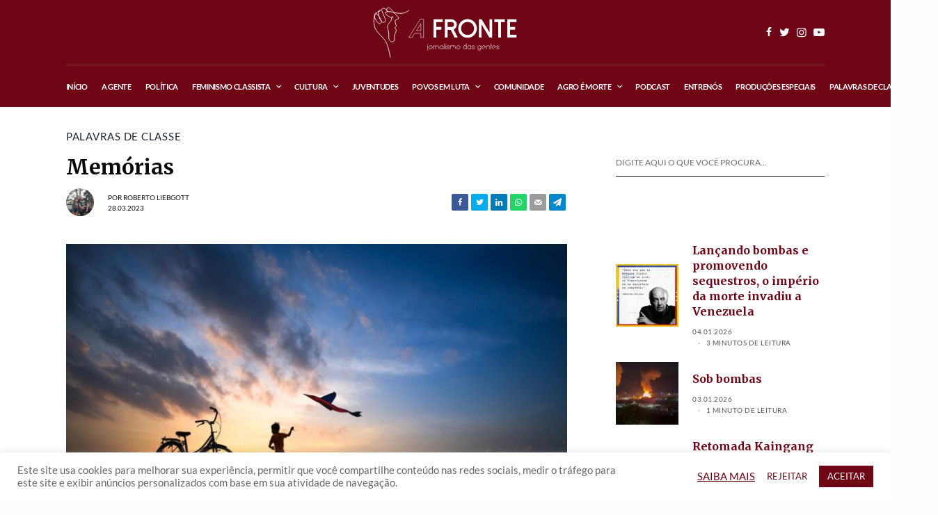

--- FILE ---
content_type: text/html; charset=UTF-8
request_url: https://afrontejornalismo.com.br/memorias/
body_size: 33713
content:
<!doctype html>
<html lang="pt-BR">
<head>
<meta charset="UTF-8" />
<meta name="viewport" content="width=device-width, initial-scale=1, maximum-scale=1, viewport-fit=cover">
<link rel="profile" href="https://gmpg.org/xfn/11">
<link rel="pingback" href="https://afrontejornalismo.com.br/xmlrpc.php">
<meta name='robots' content='index, follow, max-image-preview:large, max-snippet:-1, max-video-preview:-1' />
<!-- This site is optimized with the Yoast SEO plugin v26.6 - https://yoast.com/wordpress/plugins/seo/ -->
<title>Memórias - A Fronte</title>
<link rel="canonical" href="https://afrontejornalismo.com.br/memorias/" />
<meta property="og:locale" content="pt_BR" />
<meta property="og:type" content="article" />
<meta property="og:title" content="Memórias - A Fronte" />
<meta property="og:description" content="Tantas são as que nos inquietam, fazem a vida regressar aos tempos mais longínquos, doem por dentro, ativam a circulação. Tantas são aquelas que nos geram saudades, como se puxássemos um fio do passado para tramar com ele o tecido do presente, do cotidiano. Há memórias que nos encantam pelos feitos e efeitos no corpo&hellip;" />
<meta property="og:url" content="https://afrontejornalismo.com.br/memorias/" />
<meta property="og:site_name" content="A Fronte" />
<meta property="article:published_time" content="2023-03-28T18:05:32+00:00" />
<meta property="article:modified_time" content="2023-03-28T18:06:01+00:00" />
<meta property="og:image" content="https://afrontejornalismo.com.br/wp-content/uploads/2023/03/field-g34119b467_1920.jpg" />
<meta property="og:image:width" content="1920" />
<meta property="og:image:height" content="1280" />
<meta property="og:image:type" content="image/jpeg" />
<meta name="author" content="Roberto Liebgott" />
<meta name="twitter:card" content="summary_large_image" />
<meta name="twitter:label1" content="Escrito por" />
<meta name="twitter:data1" content="Roberto Liebgott" />
<meta name="twitter:label2" content="Est. tempo de leitura" />
<meta name="twitter:data2" content="1 minuto" />
<script type="application/ld+json" class="yoast-schema-graph">{"@context":"https://schema.org","@graph":[{"@type":"NewsArticle","@id":"https://afrontejornalismo.com.br/memorias/#article","isPartOf":{"@id":"https://afrontejornalismo.com.br/memorias/"},"author":{"name":"Roberto Liebgott","@id":"https://afrontejornalismo.com.br/#/schema/person/57c7f61dcf8d16dc15b76ce5a8c055ba"},"headline":"Memórias","datePublished":"2023-03-28T18:05:32+00:00","dateModified":"2023-03-28T18:06:01+00:00","mainEntityOfPage":{"@id":"https://afrontejornalismo.com.br/memorias/"},"wordCount":180,"publisher":{"@id":"https://afrontejornalismo.com.br/#organization"},"image":{"@id":"https://afrontejornalismo.com.br/memorias/#primaryimage"},"thumbnailUrl":"https://afrontejornalismo.com.br/wp-content/uploads/2023/03/field-g34119b467_1920.jpg","articleSection":["Palavras de Classe","Roberto Liebgott"],"inLanguage":"pt-BR"},{"@type":"WebPage","@id":"https://afrontejornalismo.com.br/memorias/","url":"https://afrontejornalismo.com.br/memorias/","name":"Memórias - A Fronte","isPartOf":{"@id":"https://afrontejornalismo.com.br/#website"},"primaryImageOfPage":{"@id":"https://afrontejornalismo.com.br/memorias/#primaryimage"},"image":{"@id":"https://afrontejornalismo.com.br/memorias/#primaryimage"},"thumbnailUrl":"https://afrontejornalismo.com.br/wp-content/uploads/2023/03/field-g34119b467_1920.jpg","datePublished":"2023-03-28T18:05:32+00:00","dateModified":"2023-03-28T18:06:01+00:00","breadcrumb":{"@id":"https://afrontejornalismo.com.br/memorias/#breadcrumb"},"inLanguage":"pt-BR","potentialAction":[{"@type":"ReadAction","target":["https://afrontejornalismo.com.br/memorias/"]}]},{"@type":"ImageObject","inLanguage":"pt-BR","@id":"https://afrontejornalismo.com.br/memorias/#primaryimage","url":"https://afrontejornalismo.com.br/wp-content/uploads/2023/03/field-g34119b467_1920.jpg","contentUrl":"https://afrontejornalismo.com.br/wp-content/uploads/2023/03/field-g34119b467_1920.jpg","width":1920,"height":1280},{"@type":"BreadcrumbList","@id":"https://afrontejornalismo.com.br/memorias/#breadcrumb","itemListElement":[{"@type":"ListItem","position":1,"name":"Início","item":"https://afrontejornalismo.com.br/"},{"@type":"ListItem","position":2,"name":"Palavras de Classe","item":"https://afrontejornalismo.com.br/category/palavras-de-classe/"},{"@type":"ListItem","position":3,"name":"Memórias"}]},{"@type":"WebSite","@id":"https://afrontejornalismo.com.br/#website","url":"https://afrontejornalismo.com.br/","name":"A Fronte","description":"jornalismo das gentes","publisher":{"@id":"https://afrontejornalismo.com.br/#organization"},"potentialAction":[{"@type":"SearchAction","target":{"@type":"EntryPoint","urlTemplate":"https://afrontejornalismo.com.br/?s={search_term_string}"},"query-input":{"@type":"PropertyValueSpecification","valueRequired":true,"valueName":"search_term_string"}}],"inLanguage":"pt-BR"},{"@type":"Organization","@id":"https://afrontejornalismo.com.br/#organization","name":"A Fronte - jornalismo das gentes","url":"https://afrontejornalismo.com.br/","logo":{"@type":"ImageObject","inLanguage":"pt-BR","@id":"https://afrontejornalismo.com.br/#/schema/logo/image/","url":"https://afrontejornalismo.com.br/wp-content/uploads/2022/02/A-FRONTE-LOGO-horizontal-fundo.png","contentUrl":"https://afrontejornalismo.com.br/wp-content/uploads/2022/02/A-FRONTE-LOGO-horizontal-fundo.png","width":3402,"height":1193,"caption":"A Fronte - jornalismo das gentes"},"image":{"@id":"https://afrontejornalismo.com.br/#/schema/logo/image/"}},{"@type":"Person","@id":"https://afrontejornalismo.com.br/#/schema/person/57c7f61dcf8d16dc15b76ce5a8c055ba","name":"Roberto Liebgott","image":{"@type":"ImageObject","inLanguage":"pt-BR","@id":"https://afrontejornalismo.com.br/#/schema/person/image/","url":"https://afrontejornalismo.com.br/wp-content/uploads/2022/05/668ec41c-86a8-4801-82ca-d5a67308e921-150x150.webp","contentUrl":"https://afrontejornalismo.com.br/wp-content/uploads/2022/05/668ec41c-86a8-4801-82ca-d5a67308e921-150x150.webp","caption":"Roberto Liebgott"},"description":"Roberto Antônio Liebgott é missionário do CIMI - Conselho Indigenista Missionário, atuando na região Sul do Brasil.","sameAs":["https://afrontejornalismo.com.br/"],"url":"https://afrontejornalismo.com.br/author/roberto-liebgott/"}]}</script>
<!-- / Yoast SEO plugin. -->
<link rel='dns-prefetch' href='//cdn.plyr.io' />
<link rel='dns-prefetch' href='//www.googletagmanager.com' />
<link rel='dns-prefetch' href='//fonts.googleapis.com' />
<link rel="preconnect" href="//fonts.gstatic.com/" crossorigin><link rel="alternate" title="oEmbed (JSON)" type="application/json+oembed" href="https://afrontejornalismo.com.br/wp-json/oembed/1.0/embed?url=https%3A%2F%2Fafrontejornalismo.com.br%2Fmemorias%2F" />
<link rel="alternate" title="oEmbed (XML)" type="text/xml+oembed" href="https://afrontejornalismo.com.br/wp-json/oembed/1.0/embed?url=https%3A%2F%2Fafrontejornalismo.com.br%2Fmemorias%2F&#038;format=xml" />
<style id='wp-img-auto-sizes-contain-inline-css' type='text/css'>
img:is([sizes=auto i],[sizes^="auto," i]){contain-intrinsic-size:3000px 1500px}
/*# sourceURL=wp-img-auto-sizes-contain-inline-css */
</style>
<style id='wp-block-library-inline-css' type='text/css'>
:root{--wp-block-synced-color:#7a00df;--wp-block-synced-color--rgb:122,0,223;--wp-bound-block-color:var(--wp-block-synced-color);--wp-editor-canvas-background:#ddd;--wp-admin-theme-color:#007cba;--wp-admin-theme-color--rgb:0,124,186;--wp-admin-theme-color-darker-10:#006ba1;--wp-admin-theme-color-darker-10--rgb:0,107,160.5;--wp-admin-theme-color-darker-20:#005a87;--wp-admin-theme-color-darker-20--rgb:0,90,135;--wp-admin-border-width-focus:2px}@media (min-resolution:192dpi){:root{--wp-admin-border-width-focus:1.5px}}.wp-element-button{cursor:pointer}:root .has-very-light-gray-background-color{background-color:#eee}:root .has-very-dark-gray-background-color{background-color:#313131}:root .has-very-light-gray-color{color:#eee}:root .has-very-dark-gray-color{color:#313131}:root .has-vivid-green-cyan-to-vivid-cyan-blue-gradient-background{background:linear-gradient(135deg,#00d084,#0693e3)}:root .has-purple-crush-gradient-background{background:linear-gradient(135deg,#34e2e4,#4721fb 50%,#ab1dfe)}:root .has-hazy-dawn-gradient-background{background:linear-gradient(135deg,#faaca8,#dad0ec)}:root .has-subdued-olive-gradient-background{background:linear-gradient(135deg,#fafae1,#67a671)}:root .has-atomic-cream-gradient-background{background:linear-gradient(135deg,#fdd79a,#004a59)}:root .has-nightshade-gradient-background{background:linear-gradient(135deg,#330968,#31cdcf)}:root .has-midnight-gradient-background{background:linear-gradient(135deg,#020381,#2874fc)}:root{--wp--preset--font-size--normal:16px;--wp--preset--font-size--huge:42px}.has-regular-font-size{font-size:1em}.has-larger-font-size{font-size:2.625em}.has-normal-font-size{font-size:var(--wp--preset--font-size--normal)}.has-huge-font-size{font-size:var(--wp--preset--font-size--huge)}.has-text-align-center{text-align:center}.has-text-align-left{text-align:left}.has-text-align-right{text-align:right}.has-fit-text{white-space:nowrap!important}#end-resizable-editor-section{display:none}.aligncenter{clear:both}.items-justified-left{justify-content:flex-start}.items-justified-center{justify-content:center}.items-justified-right{justify-content:flex-end}.items-justified-space-between{justify-content:space-between}.screen-reader-text{border:0;clip-path:inset(50%);height:1px;margin:-1px;overflow:hidden;padding:0;position:absolute;width:1px;word-wrap:normal!important}.screen-reader-text:focus{background-color:#ddd;clip-path:none;color:#444;display:block;font-size:1em;height:auto;left:5px;line-height:normal;padding:15px 23px 14px;text-decoration:none;top:5px;width:auto;z-index:100000}html :where(.has-border-color){border-style:solid}html :where([style*=border-top-color]){border-top-style:solid}html :where([style*=border-right-color]){border-right-style:solid}html :where([style*=border-bottom-color]){border-bottom-style:solid}html :where([style*=border-left-color]){border-left-style:solid}html :where([style*=border-width]){border-style:solid}html :where([style*=border-top-width]){border-top-style:solid}html :where([style*=border-right-width]){border-right-style:solid}html :where([style*=border-bottom-width]){border-bottom-style:solid}html :where([style*=border-left-width]){border-left-style:solid}html :where(img[class*=wp-image-]){height:auto;max-width:100%}:where(figure){margin:0 0 1em}html :where(.is-position-sticky){--wp-admin--admin-bar--position-offset:var(--wp-admin--admin-bar--height,0px)}@media screen and (max-width:600px){html :where(.is-position-sticky){--wp-admin--admin-bar--position-offset:0px}}
/*# sourceURL=wp-block-library-inline-css */
</style><style id='global-styles-inline-css' type='text/css'>
:root{--wp--preset--aspect-ratio--square: 1;--wp--preset--aspect-ratio--4-3: 4/3;--wp--preset--aspect-ratio--3-4: 3/4;--wp--preset--aspect-ratio--3-2: 3/2;--wp--preset--aspect-ratio--2-3: 2/3;--wp--preset--aspect-ratio--16-9: 16/9;--wp--preset--aspect-ratio--9-16: 9/16;--wp--preset--color--black: #000000;--wp--preset--color--cyan-bluish-gray: #abb8c3;--wp--preset--color--white: #ffffff;--wp--preset--color--pale-pink: #f78da7;--wp--preset--color--vivid-red: #cf2e2e;--wp--preset--color--luminous-vivid-orange: #ff6900;--wp--preset--color--luminous-vivid-amber: #fcb900;--wp--preset--color--light-green-cyan: #7bdcb5;--wp--preset--color--vivid-green-cyan: #00d084;--wp--preset--color--pale-cyan-blue: #8ed1fc;--wp--preset--color--vivid-cyan-blue: #0693e3;--wp--preset--color--vivid-purple: #9b51e0;--wp--preset--color--thb-accent: #8d1718;--wp--preset--gradient--vivid-cyan-blue-to-vivid-purple: linear-gradient(135deg,rgb(6,147,227) 0%,rgb(155,81,224) 100%);--wp--preset--gradient--light-green-cyan-to-vivid-green-cyan: linear-gradient(135deg,rgb(122,220,180) 0%,rgb(0,208,130) 100%);--wp--preset--gradient--luminous-vivid-amber-to-luminous-vivid-orange: linear-gradient(135deg,rgb(252,185,0) 0%,rgb(255,105,0) 100%);--wp--preset--gradient--luminous-vivid-orange-to-vivid-red: linear-gradient(135deg,rgb(255,105,0) 0%,rgb(207,46,46) 100%);--wp--preset--gradient--very-light-gray-to-cyan-bluish-gray: linear-gradient(135deg,rgb(238,238,238) 0%,rgb(169,184,195) 100%);--wp--preset--gradient--cool-to-warm-spectrum: linear-gradient(135deg,rgb(74,234,220) 0%,rgb(151,120,209) 20%,rgb(207,42,186) 40%,rgb(238,44,130) 60%,rgb(251,105,98) 80%,rgb(254,248,76) 100%);--wp--preset--gradient--blush-light-purple: linear-gradient(135deg,rgb(255,206,236) 0%,rgb(152,150,240) 100%);--wp--preset--gradient--blush-bordeaux: linear-gradient(135deg,rgb(254,205,165) 0%,rgb(254,45,45) 50%,rgb(107,0,62) 100%);--wp--preset--gradient--luminous-dusk: linear-gradient(135deg,rgb(255,203,112) 0%,rgb(199,81,192) 50%,rgb(65,88,208) 100%);--wp--preset--gradient--pale-ocean: linear-gradient(135deg,rgb(255,245,203) 0%,rgb(182,227,212) 50%,rgb(51,167,181) 100%);--wp--preset--gradient--electric-grass: linear-gradient(135deg,rgb(202,248,128) 0%,rgb(113,206,126) 100%);--wp--preset--gradient--midnight: linear-gradient(135deg,rgb(2,3,129) 0%,rgb(40,116,252) 100%);--wp--preset--font-size--small: 13px;--wp--preset--font-size--medium: 20px;--wp--preset--font-size--large: 36px;--wp--preset--font-size--x-large: 42px;--wp--preset--spacing--20: 0.44rem;--wp--preset--spacing--30: 0.67rem;--wp--preset--spacing--40: 1rem;--wp--preset--spacing--50: 1.5rem;--wp--preset--spacing--60: 2.25rem;--wp--preset--spacing--70: 3.38rem;--wp--preset--spacing--80: 5.06rem;--wp--preset--shadow--natural: 6px 6px 9px rgba(0, 0, 0, 0.2);--wp--preset--shadow--deep: 12px 12px 50px rgba(0, 0, 0, 0.4);--wp--preset--shadow--sharp: 6px 6px 0px rgba(0, 0, 0, 0.2);--wp--preset--shadow--outlined: 6px 6px 0px -3px rgb(255, 255, 255), 6px 6px rgb(0, 0, 0);--wp--preset--shadow--crisp: 6px 6px 0px rgb(0, 0, 0);}:where(.is-layout-flex){gap: 0.5em;}:where(.is-layout-grid){gap: 0.5em;}body .is-layout-flex{display: flex;}.is-layout-flex{flex-wrap: wrap;align-items: center;}.is-layout-flex > :is(*, div){margin: 0;}body .is-layout-grid{display: grid;}.is-layout-grid > :is(*, div){margin: 0;}:where(.wp-block-columns.is-layout-flex){gap: 2em;}:where(.wp-block-columns.is-layout-grid){gap: 2em;}:where(.wp-block-post-template.is-layout-flex){gap: 1.25em;}:where(.wp-block-post-template.is-layout-grid){gap: 1.25em;}.has-black-color{color: var(--wp--preset--color--black) !important;}.has-cyan-bluish-gray-color{color: var(--wp--preset--color--cyan-bluish-gray) !important;}.has-white-color{color: var(--wp--preset--color--white) !important;}.has-pale-pink-color{color: var(--wp--preset--color--pale-pink) !important;}.has-vivid-red-color{color: var(--wp--preset--color--vivid-red) !important;}.has-luminous-vivid-orange-color{color: var(--wp--preset--color--luminous-vivid-orange) !important;}.has-luminous-vivid-amber-color{color: var(--wp--preset--color--luminous-vivid-amber) !important;}.has-light-green-cyan-color{color: var(--wp--preset--color--light-green-cyan) !important;}.has-vivid-green-cyan-color{color: var(--wp--preset--color--vivid-green-cyan) !important;}.has-pale-cyan-blue-color{color: var(--wp--preset--color--pale-cyan-blue) !important;}.has-vivid-cyan-blue-color{color: var(--wp--preset--color--vivid-cyan-blue) !important;}.has-vivid-purple-color{color: var(--wp--preset--color--vivid-purple) !important;}.has-black-background-color{background-color: var(--wp--preset--color--black) !important;}.has-cyan-bluish-gray-background-color{background-color: var(--wp--preset--color--cyan-bluish-gray) !important;}.has-white-background-color{background-color: var(--wp--preset--color--white) !important;}.has-pale-pink-background-color{background-color: var(--wp--preset--color--pale-pink) !important;}.has-vivid-red-background-color{background-color: var(--wp--preset--color--vivid-red) !important;}.has-luminous-vivid-orange-background-color{background-color: var(--wp--preset--color--luminous-vivid-orange) !important;}.has-luminous-vivid-amber-background-color{background-color: var(--wp--preset--color--luminous-vivid-amber) !important;}.has-light-green-cyan-background-color{background-color: var(--wp--preset--color--light-green-cyan) !important;}.has-vivid-green-cyan-background-color{background-color: var(--wp--preset--color--vivid-green-cyan) !important;}.has-pale-cyan-blue-background-color{background-color: var(--wp--preset--color--pale-cyan-blue) !important;}.has-vivid-cyan-blue-background-color{background-color: var(--wp--preset--color--vivid-cyan-blue) !important;}.has-vivid-purple-background-color{background-color: var(--wp--preset--color--vivid-purple) !important;}.has-black-border-color{border-color: var(--wp--preset--color--black) !important;}.has-cyan-bluish-gray-border-color{border-color: var(--wp--preset--color--cyan-bluish-gray) !important;}.has-white-border-color{border-color: var(--wp--preset--color--white) !important;}.has-pale-pink-border-color{border-color: var(--wp--preset--color--pale-pink) !important;}.has-vivid-red-border-color{border-color: var(--wp--preset--color--vivid-red) !important;}.has-luminous-vivid-orange-border-color{border-color: var(--wp--preset--color--luminous-vivid-orange) !important;}.has-luminous-vivid-amber-border-color{border-color: var(--wp--preset--color--luminous-vivid-amber) !important;}.has-light-green-cyan-border-color{border-color: var(--wp--preset--color--light-green-cyan) !important;}.has-vivid-green-cyan-border-color{border-color: var(--wp--preset--color--vivid-green-cyan) !important;}.has-pale-cyan-blue-border-color{border-color: var(--wp--preset--color--pale-cyan-blue) !important;}.has-vivid-cyan-blue-border-color{border-color: var(--wp--preset--color--vivid-cyan-blue) !important;}.has-vivid-purple-border-color{border-color: var(--wp--preset--color--vivid-purple) !important;}.has-vivid-cyan-blue-to-vivid-purple-gradient-background{background: var(--wp--preset--gradient--vivid-cyan-blue-to-vivid-purple) !important;}.has-light-green-cyan-to-vivid-green-cyan-gradient-background{background: var(--wp--preset--gradient--light-green-cyan-to-vivid-green-cyan) !important;}.has-luminous-vivid-amber-to-luminous-vivid-orange-gradient-background{background: var(--wp--preset--gradient--luminous-vivid-amber-to-luminous-vivid-orange) !important;}.has-luminous-vivid-orange-to-vivid-red-gradient-background{background: var(--wp--preset--gradient--luminous-vivid-orange-to-vivid-red) !important;}.has-very-light-gray-to-cyan-bluish-gray-gradient-background{background: var(--wp--preset--gradient--very-light-gray-to-cyan-bluish-gray) !important;}.has-cool-to-warm-spectrum-gradient-background{background: var(--wp--preset--gradient--cool-to-warm-spectrum) !important;}.has-blush-light-purple-gradient-background{background: var(--wp--preset--gradient--blush-light-purple) !important;}.has-blush-bordeaux-gradient-background{background: var(--wp--preset--gradient--blush-bordeaux) !important;}.has-luminous-dusk-gradient-background{background: var(--wp--preset--gradient--luminous-dusk) !important;}.has-pale-ocean-gradient-background{background: var(--wp--preset--gradient--pale-ocean) !important;}.has-electric-grass-gradient-background{background: var(--wp--preset--gradient--electric-grass) !important;}.has-midnight-gradient-background{background: var(--wp--preset--gradient--midnight) !important;}.has-small-font-size{font-size: var(--wp--preset--font-size--small) !important;}.has-medium-font-size{font-size: var(--wp--preset--font-size--medium) !important;}.has-large-font-size{font-size: var(--wp--preset--font-size--large) !important;}.has-x-large-font-size{font-size: var(--wp--preset--font-size--x-large) !important;}
/*# sourceURL=global-styles-inline-css */
</style>
<style id='classic-theme-styles-inline-css' type='text/css'>
/*! This file is auto-generated */
.wp-block-button__link{color:#fff;background-color:#32373c;border-radius:9999px;box-shadow:none;text-decoration:none;padding:calc(.667em + 2px) calc(1.333em + 2px);font-size:1.125em}.wp-block-file__button{background:#32373c;color:#fff;text-decoration:none}
/*# sourceURL=/wp-includes/css/classic-themes.min.css */
</style>
<!-- <link rel='stylesheet' id='cookie-law-info-css' href='https://afrontejornalismo.com.br/wp-content/plugins/cookie-law-info/legacy/public/css/cookie-law-info-public.css?ver=3.2.8' type='text/css' media='all' /> -->
<!-- <link rel='stylesheet' id='cookie-law-info-gdpr-css' href='https://afrontejornalismo.com.br/wp-content/plugins/cookie-law-info/legacy/public/css/cookie-law-info-gdpr.css?ver=3.2.8' type='text/css' media='all' /> -->
<!-- <link rel='stylesheet' id='ctf_styles-css' href='https://afrontejornalismo.com.br/wp-content/plugins/custom-twitter-feeds/css/ctf-styles.min.css?ver=2.2.5' type='text/css' media='all' /> -->
<!-- <link rel='stylesheet' id='thb-app-css' href='https://afrontejornalismo.com.br/wp-content/themes/theissue/assets/css/app.css?ver=1.6.7' type='text/css' media='all' /> -->
<!-- <link rel='stylesheet' id='thb-post-detail-css' href='https://afrontejornalismo.com.br/wp-content/themes/theissue/assets/css/app-post-detail.css?ver=1.6.7' type='text/css' media='all' /> -->
<link rel="stylesheet" type="text/css" href="//afrontejornalismo.com.br/wp-content/cache/wpfc-minified/qacjish2/bq7r4.css" media="all"/>
<style id='thb-post-detail-inline-css' type='text/css'>
body,h1, .h1, h2, .h2, h3, .h3, h4, .h4, h5, .h5, h6, .h6,.thb-lightbox-button .thb-lightbox-text,.post .post-category,.post.thumbnail-seealso .thb-seealso-text,.thb-entry-footer,.smart-list .smart-list-title .smart-list-count,.smart-list .thb-smart-list-content .smart-list-count,.thb-carousel.bottom-arrows .slick-bottom-arrows,.thb-hotspot-container,.thb-pin-it-container .thb-pin-it,label,input[type="text"],input[type="password"],input[type="date"],input[type="datetime"],input[type="email"],input[type="number"],input[type="search"],input[type="tel"],input[type="time"],input[type="url"],textarea,.testimonial-author,.thb-article-sponsors,input[type="submit"],submit,.button,.btn,.btn-block,.btn-text,.post .post-gallery .thb-post-icon,.post .thb-post-bottom,.woocommerce-MyAccount-navigation,.featured_image_credit,.widget .thb-widget-title,.thb-readmore .thb-readmore-title,.widget.thb_widget_instagram .thb-instagram-header,.widget.thb_widget_instagram .thb-instagram-footer,.thb-instagram-row figure .instagram-link,.widget.thb_widget_top_reviews .post .widget-review-title-holder .thb-widget-score,.thb-instagram-row figure,.widget.thb_widget_top_categories .thb-widget-category-link .thb-widget-category-name,.widget.thb_widget_twitter .thb-twitter-user,.widget.thb_widget_twitter .thb-tweet .thb-tweet-time,.widget.thb_widget_twitter .thb-tweet .thb-tweet-actions,.thb-social-links-container,.login-page-form,.woocommerce .woocommerce-form-login .lost_password,.woocommerce-message, .woocommerce-error, .woocommerce-notice, .woocommerce-info,.woocommerce-success,.select2,.woocommerce-MyAccount-content legend,.shop_table,.thb-lightbox-button .thb-lightbox-thumbs,.post.thumbnail-style6 .post-gallery .now-playing,.widget.thb_widget_top_reviews .post .widget-review-title-holder .thb-widget-score strong,.post.thumbnail-style8 .thumb_large_count,.post.thumbnail-style4 .thumb_count,.post .thb-read-more {font-family:Lato, 'BlinkMacSystemFont', -apple-system, 'Roboto', 'Lucida Sans';}.post-title h1,.post-title h2,.post-title h3,.post-title h4,.post-title h5,.post-title h6 {font-family:Merriweather, 'BlinkMacSystemFont', -apple-system, 'Roboto', 'Lucida Sans';}.post-content,.post-excerpt,.thb-article-subscribe p,.thb-article-author p,.commentlist .comment p, .commentlist .review p,.thb-executive-summary,.thb-newsletter-form p,.search-title p,.thb-product-detail .product-information .woocommerce-product-details__short-description,.widget:not(.woocommerce) p,.thb-author-info .thb-author-page-description p,.wpb_text_column,.no-vc,.woocommerce-tabs .wc-tab,.woocommerce-tabs .wc-tab p:not(.stars),.thb-pricing-table .pricing-container .pricing-description,.content404 p,.subfooter p {font-family:Lato, 'BlinkMacSystemFont', -apple-system, 'Roboto', 'Lucida Sans';}.thb-full-menu {font-family:Lato, 'BlinkMacSystemFont', -apple-system, 'Roboto', 'Lucida Sans';}.thb-mobile-menu,.thb-secondary-menu {}.thb-dropcap-on .post-detail .post-content>p:first-of-type:first-letter,.thb-dropcap-on .post-detail .post-content>.row:first-of-type .columns:first-of-type .wpb_text_column:first-of-type .wpb_wrapper>p:first-of-type:first-letter {}.widget.style1 .thb-widget-title,.widget.style2 .thb-widget-title,.widget.style3 .thb-widget-title {font-family:Lato, 'BlinkMacSystemFont', -apple-system, 'Roboto', 'Lucida Sans';}em {font-family:Lato, 'BlinkMacSystemFont', -apple-system, 'Roboto', 'Lucida Sans';}label {font-family:Lato, 'BlinkMacSystemFont', -apple-system, 'Roboto', 'Lucida Sans';}input[type="submit"],submit,.button,.btn,.btn-block,.btn-text {font-family:Lato, 'BlinkMacSystemFont', -apple-system, 'Roboto', 'Lucida Sans';}.article-container .post-content,.article-container .post-content p:not(.wp-block-cover-text) {font-style:normal;font-weight:200;font-size:18px;line-height:1.5em !important;}.post .post-category {font-style:normal;font-weight:500;font-size:15px;}.post-detail .thb-executive-summary li {font-style:normal;font-weight:bold;font-size:18px;}.post .post-excerpt {font-style:normal;font-weight:300;font-size:15px;line-height:1.25em !important;letter-spacing:0em !important;}.thb-full-menu>li>a:not(.logolink) {font-size:11px;letter-spacing:-0.03em !important;}.thb-full-menu li .sub-menu li a {font-style:normal;font-size:11px;}.thb-mobile-menu>li>a {}.thb-mobile-menu .sub-menu a {}.thb-secondary-menu a {}#mobile-menu .menu-footer {}#mobile-menu .thb-social-links-container .thb-social-link-wrap .thb-social-link .thb-social-icon-container {}.widget .thb-widget-title,.widget.style2 .thb-widget-title,.widget.style3 .thb-widget-title{line-height:0em !important;}.footer .widget .thb-widget-title,.footer .widget.style2 .thb-widget-title,.footer .widget.style3 .thb-widget-title {line-height:0em !important;}.footer .widget,.footer .widget p {line-height:1.5em !important;}.subfooter .thb-full-menu>li>a:not(.logolink) {font-style:normal;font-weight:300;font-size:9px;line-height:1.2em !important;letter-spacing:0em !important;}.subfooter p {font-style:normal;font-weight:300;font-size:9px;line-height:1.2em !important;letter-spacing:0em !important;}.subfooter .thb-social-links-container.thb-social-horizontal .thb-social-link-wrap .thb-social-icon-container,.subfooter.style6 .thb-social-links-container.thb-social-horizontal .thb-social-link-wrap .thb-social-icon-container {font-size:21px;}#scroll_to_top {}.search-title p {}@media screen and (min-width:1024px) {h1,.h1 {font-size:30px;}}h1,.h1 {}@media screen and (min-width:1024px) {h2 {}}h2 {}@media screen and (min-width:1024px) {h3 {font-size:24px;}}h3 {}@media screen and (min-width:1024px) {h4 {}}h4 {}@media screen and (min-width:1024px) {h5 {}}h5 {}h6 {}.logo-holder .logolink .logoimg {max-height:75px;}.logo-holder .logolink .logoimg[src$=".svg"] {max-height:100%;height:75px;}@media screen and (max-width:1023px) {.header.header-mobile .logo-holder .logolink .logoimg {max-height:75px;}.header.header-mobile .logo-holder .logolink .logoimg[src$=".svg"] {max-height:100%;height:75px;}}.header.fixed:not(.header-mobile) .logo-holder .logolink .logoimg {max-height:27px;}.header.fixed:not(.header-mobile) .logo-holder .logolink .logoimg {max-height:100%;height:27px;}#mobile-menu .logolink .logoimg {max-height:45px;}#mobile-menu .logolink .logoimg {max-height:100%;height:45px;}.thb-full-menu.thb-underline > li > a:before,.thb-full-menu.thb-line-marker > li > a:before {background:#bdbdbd !important;}.thb-full-menu>li+li {margin-left:20px}.header:not(.header-mobile):not(.fixed) .logo-holder {padding-top:9px;padding-bottom:9px;}.header.header-mobile .logo-holder {padding-top:9px;padding-bottom:9px;}a:hover,h1 small, h2 small, h3 small, h4 small, h5 small, h6 small,h1 small a, h2 small a, h3 small a, h4 small a, h5 small a, h6 small a,.secondary-area .thb-follow-holder .sub-menu .subscribe_part .thb-newsletter-form h4,.secondary-area .thb-follow-holder .sub-menu .subscribe_part .thb-newsletter-form .newsletter-form .btn:hover,.thb-full-menu.thb-standard > li.current-menu-item:not(.has-hash) > a,.thb-full-menu > li > a:not(.logolink)[data-filter].active,.thb-dropdown-color-dark .thb-full-menu .sub-menu li a:hover,#mobile-menu.dark .thb-mobile-menu > li > a:hover,#mobile-menu.dark .sub-menu a:hover,#mobile-menu.dark .thb-secondary-menu a:hover,.thb-secondary-menu a:hover,.post .thb-read-more:hover,.post:not(.white-post-content) .thb-post-bottom.sponsored-bottom ul li,.post:not(.white-post-content) .thb-post-bottom .post-share:hover,.thb-dropcap-on .post-detail .post-content>p:first-of-type:first-letter,.thb-dropcap-on .post-detail .post-content>.row:first-of-type .columns:first-of-type .wpb_text_column:first-of-type .wpb_wrapper>p:first-of-type:first-letter,.post-detail .thb-executive-summary li:before,.thb-readmore p a,input[type="submit"].white:hover,.button.white:hover,.btn.white:hover,input[type="submit"].style2.accent,.button.style2.accent,.btn.style2.accent,.search-title h1 strong,.thb-author-page-meta a:hover,.widget.thb_widget_top_reviews .post .widget-review-title-holder .thb-widget-score strong,.thb-autotype .thb-autotype-entry,.thb_location_container.row .thb_location h5,.thb-page-menu li:hover a, .thb-page-menu li.current_page_item a,.thb-tabs.style3 .vc_tta-panel-heading h4 a:hover,.thb-tabs.style3 .vc_tta-panel-heading h4 a.active,.thb-tabs.style4 .vc_tta-panel-heading h4 a:hover,.thb-tabs.style4 .vc_tta-panel-heading h4 a.active,.thb-iconbox.top.type5 .iconbox-content .thb-read-more,.thb-testimonials.style7 .testimonial-author cite,.thb-testimonials.style7 .testimonial-author span,.thb-article-reactions .row .columns .thb-reaction.active .thb-reaction-count,.thb-article-sponsors .sponsored-by,.thb-cookie-bar .thb-cookie-text a,.thb-pricing-table.style2 .pricing-container .thb_pricing_head .thb-price,.thb-hotspot-container .product-hotspots .product-title .hotspots-buynow,.plyr--full-ui input[type=range],.woocommerce-checkout-payment .wc_payment_methods .wc_payment_method.payment_method_paypal .about_paypal,.has-thb-accent-color,.wp-block-button .wp-block-button__link.has-thb-accent-color {color:#8d1718;}.columns.thb-light-column .thb-newsletter-form .btn:hover,.secondary-area .thb-trending-holder .thb-full-menu li.menu-item-has-children .sub-menu .thb-trending .thb-trending-tabs a.active,.thb-full-menu.thb-line-marker > li > a:before,#mobile-menu.dark .widget.thb_widget_subscribe .btn:hover,.post .thb-read-more:after,.post.style4 .post-gallery:after,.post.style5 .post-inner-content,.post.style13 .post-gallery:after,.smart-list .smart-list-title .smart-list-count,.smart-list.smart-list-v3 .thb-smart-list-nav .arrow:not(.disabled):hover,.thb-custom-checkbox input[type="checkbox"]:checked + label:before,input[type="submit"]:not(.white):not(.grey):not(.style2):not(.white):not(.add_to_cart_button):not(.accent):hover,.button:not(.white):not(.grey):not(.style2):not(.white):not(.add_to_cart_button):not(.accent):hover,.btn:not(.white):not(.grey):not(.style2):not(.white):not(.add_to_cart_button):not(.accent):hover,input[type="submit"].grey:hover,.button.grey:hover,.btn.grey:hover,input[type="submit"].accent, input[type="submit"].checkout,.button.accent,.button.checkout,.btn.accent,.btn.checkout,input[type="submit"].style2.accent:hover,.button.style2.accent:hover,.btn.style2.accent:hover,.btn-text.style3 .circle-btn,.widget.thb_widget_top_categories .thb-widget-category-link:hover .thb-widget-category-name,.thb-progressbar .thb-progress span,.thb-page-menu.style1 li:hover a, .thb-page-menu.style1 li.current_page_item a,.thb-client-row.thb-opacity.with-accent .thb-client:hover,.thb-client-row .style4 .accent-color,.thb-tabs.style1 .vc_tta-panel-heading h4 a:before,.thb-testimonials.style7 .thb-carousel .slick-dots .select,.thb-categorylinks.style2 a:after,.thb-category-card:hover,.thb-hotspot-container .thb-hotspot.pin-accent,.pagination ul .page-numbers.current, .pagination ul .page-numbers:not(.dots):hover,.pagination .nav-links .page-numbers.current,.pagination .nav-links .page-numbers:not(.dots):hover,.woocommerce-pagination ul .page-numbers.current,.woocommerce-pagination ul .page-numbers:not(.dots):hover,.woocommerce-pagination .nav-links .page-numbers.current,.woocommerce-pagination .nav-links .page-numbers:not(.dots):hover,.plyr__control--overlaid,.plyr--video .plyr__control.plyr__tab-focus, .plyr--video .plyr__control:hover, .plyr--video .plyr__control[aria-expanded=true],.badge.onsale,.demo_store,.products .product .product_after_title .button:hover:after,.woocommerce-MyAccount-navigation ul li:hover a, .woocommerce-MyAccount-navigation ul li.is-active a,.has-thb-accent-background-color,.wp-block-button .wp-block-button__link.has-thb-accent-background-color {background-color:#8d1718;}.thb-dark-mode-on .btn.grey:hover,.thb-dark-mode-on .thb-pricing-table.style2 .pricing-container .btn:hover,.thb-dark-mode-on .woocommerce-checkout-payment .wc_payment_methods+.place-order .button:hover {background-color:#8d1718;}input[type="submit"].accent:hover, input[type="submit"].checkout:hover,.button.accent:hover,.button.checkout:hover,.btn.accent:hover,.btn.checkout:hover {background-color:#7f1516;}.post-detail .post-split-title-container,.thb-article-reactions .row .columns .thb-reaction.active .thb-reaction-image,.secondary-area .thb-follow-holder .sub-menu .subscribe_part {background-color:rgba(141,23,24, 0.05) !important;}.post.style6.style6-bg .post-inner-content {background-color:rgba(141,23,24, 0.15);}.thb-lightbox-button:hover {background-color:rgba(141,23,24, 0.05);}.thb-tabs.style3 .vc_tta-panel-heading h4 a:before {background-color:rgba(141,23,24, 0.4);}.secondary-area .thb-trending-holder .thb-full-menu li.menu-item-has-children .sub-menu .thb-trending .thb-trending-tabs a.active,.post .post-title a:hover > span,.post.sticky .post-title a>span,.thb-lightbox-button:hover,.thb-custom-checkbox label:before,input[type="submit"].style2.accent,.button.style2.accent,.btn.style2.accent,.thb-page-menu.style1 li:hover a, .thb-page-menu.style1 li.current_page_item a,.thb-client-row.has-border.thb-opacity.with-accent .thb-client:hover,.thb-iconbox.top.type5,.thb-article-reactions .row .columns .thb-reaction:hover .thb-reaction-image,.thb-article-reactions .row .columns .thb-reaction.active .thb-reaction-image,.pagination ul .page-numbers.current, .pagination ul .page-numbers:not(.dots):hover,.pagination .nav-links .page-numbers.current,.pagination .nav-links .page-numbers:not(.dots):hover,.woocommerce-pagination ul .page-numbers.current,.woocommerce-pagination ul .page-numbers:not(.dots):hover,.woocommerce-pagination .nav-links .page-numbers.current,.woocommerce-pagination .nav-links .page-numbers:not(.dots):hover,.woocommerce-MyAccount-navigation ul li:hover a, .woocommerce-MyAccount-navigation ul li.is-active a {border-color:#8d1718;}.thb-page-menu.style1 li:hover + li a, .thb-page-menu.style1 li.current_page_item + li a,.woocommerce-MyAccount-navigation ul li:hover + li a, .woocommerce-MyAccount-navigation ul li.is-active + li a {border-top-color:#8d1718;}.text-underline-style:after, .post-detail .post-content > p > a:after, .post-detail .post-content>ul:not([class])>li>a:after, .post-detail .post-content>ol:not([class])>li>a:after, .wpb_text_column p > a:after, .smart-list .thb-smart-list-content p > a:after, .post-gallery-content .thb-content-row .columns.image-text p>a:after {border-bottom-color:#8d1718;}.secondary-area .thb-trending-holder .thb-full-menu li.menu-item-has-children .sub-menu .thb-trending .thb-trending-tabs a.active + a {border-left-color:#8d1718;}.header.fixed .thb-reading-indicator .thb-indicator .indicator-hover,.header.fixed .thb-reading-indicator .thb-indicator .indicator-arrow,.commentlist .comment .reply a:hover svg path,.commentlist .review .reply a:hover svg path,.btn-text.style4 .arrow svg:first-child,.thb-iconbox.top.type5 .iconbox-content .thb-read-more svg,.thb-iconbox.top.type5 .iconbox-content .thb-read-more svg .bar,.thb-article-review.style2 .thb-article-figure .thb-average .thb-hexagon path {fill:#8d1718;}@media screen and (-ms-high-contrast:active), (-ms-high-contrast:none) {.header.fixed .thb-reading-indicator:hover .thb-indicator .indicator-hover {fill:#8d1718;}}.header.fixed .thb-reading-indicator .thb-indicator .indicator-fill {stroke:#8d1718;}.thb-tabs.style2 .vc_tta-panel-heading h4 a.active {-moz-box-shadow:inset 0 -3px 0 #8d1718, 0 1px 0 #8d1718;-webkit-box-shadow:inset 0 -3px 0 #8d1718, 0 1px 0 #8d1718;box-shadow:inset 0 -3px 0 #8d1718, 0 1px 0 #8d1718;}.mobile-toggle-holder .mobile-toggle span,.header.dark-header .mobile-toggle-holder .mobile-toggle span {background:#ffffff;}.thb-full-menu .sub-menu {border-color:rgba(141,23,24,0.32);}.thb-dropcap-on .post-detail .post-content>p:first-of-type:first-letter,.thb-dropcap-on .post-detail .post-content>.row:first-of-type .columns:first-of-type .wpb_text_column:first-of-type .wpb_wrapper>p:first-of-type:first-letter {color:#bdbdbd !important;}.widget .thb-widget-title {color:#8b1816;}.footer .widget .thb-widget-title,.footer.dark .widget .thb-widget-title {color:#ffffff;}.widget.style1 .thb-widget-title,.widget.style2 .thb-widget-title,.widget.style3 .thb-widget-title {background-color:#ffffff;}.footer,.footer p,.footer.dark,.footer.dark p {color:#ffffff;}.subfooter,.subfooter p,.subfooter.dark,.subfooter.dark p {opacity:1;color:#ffffff;}.post .post-content p a { color:#6e0615 !important; }.post .post-content p a:hover { color:#777777 !important; }.post-detail .post-content>ol:not([class])>li> a { color:#6e0615 !important; }.post-detail .post-content>ol:not([class])>li> a:hover { color:#777777 !important; }.post-detail .post-content>ul:not([class])>li> a { color:#6e0615 !important; }.post-detail .post-content>ul:not([class])>li> a:hover { color:#777777 !important; }.post:not(.post-white-title):not(.featured-style):not(.white-post-content) .post-title a { color:#6e0615 !important; }.post:not(.post-white-title):not(.featured-style):not(.white-post-content) .post-title a:hover { color:#777777 !important; }.post:not(.post-white-title):not(.featured-style):not(.white-post-content) .post-category a { color:#1a232b !important; }.post:not(.post-white-title):not(.featured-style):not(.white-post-content) .post-category a:hover { color:#777777 !important; }.thb-full-menu>li> a { color:#ffffff !important; }.thb-full-menu>li> a:hover { color:#ffffff !important; }.thb-full-menu .sub-menu li a { color:#6e0615 !important; }.thb-full-menu .sub-menu li a:hover { color:#777777 !important; }.thb-dropdown-color-dark .thb-full-menu .sub-menu li a { color:#6e0615 !important; }.thb-dropdown-color-dark .thb-full-menu .sub-menu li a:hover { color:#777777 !important; }.post:not(.featured-style):not(.post-detail) .post-category a:hover { color:#bdbdbd !important; }.post.post-detail:not(.post-detail-style3):not(.post-detail-style5):not(.post-detail-style7):not(.post-detail-style9) .post-detail-category a:hover { color:#bdbdbd !important; }.footer .widget a { color:#ffffff !important; }.footer .widget a:hover { color:#bdbdbd !important; }.footer.dark .widget a { color:#ffffff !important; }.footer.dark .widget a:hover { color:#bdbdbd !important; }.subfooter a { color:#ffffff !important; }.subfooter a:hover { color:#bdbdbd !important; }.subfooter .thb-full-menu>li a { color:#ffffff !important; }.subfooter .thb-full-menu>li a:hover { color:#bdbdbd !important; }#mobile-menu .thb-mobile-menu>li> a { color:#ffffff !important; }#mobile-menu .thb-mobile-menu>li> a:hover { color:#ffffff !important; }#mobile-menu.dark .thb-mobile-menu>li> a { color:#ffffff !important; }#mobile-menu.dark .thb-mobile-menu>li> a:hover { color:#ffffff !important; }#mobile-menu .thb-secondary-menu a { color:#ffffff !important; }#mobile-menu .thb-secondary-menu a:hover { color:#ffffff !important; }#mobile-menu.dark .thb-secondary-menu a { color:#ffffff !important; }#mobile-menu.dark .thb-secondary-menu a:hover { color:#ffffff !important; }.page-id-3016 #wrapper div[role="main"],.postid-3016 #wrapper div[role="main"] {}#mobile-menu {background-color:#6e0615 !important;background-repeat:no-repeat !important;background-position:center center !important;}.header:not(.fixed):not(.style1) {background-color:#6e0615 !important;}.header.style1 .header-logo-row {background-color:#6e0615 !important;}.header.fixed {background-color:#6e0615 !important;}.thb-search-popup {background-color:#ffffff !important;}.header.style1 .header-menu-row,.header.style2 .thb-navbar,.header.style3 .row.menu-row,.header.style5 .header-menu-row,.header.style7 .header-menu-row {background-color:#6e0615 !important;}.thb-full-menu .sub-menu,.thb-dropdown-color-dark .thb-full-menu .sub-menu {background-color:#ffffff !important;}.footer {background-color:#1a232b !important;}.subfooter {background-color:#1a232b !important;}.footer {padding-top:60px;padding-bottom:0px;}.subfooter {padding-top:15px;padding-bottom:15px;}.subfooter .footer-logo-holder .logoimg {max-height:24px;}.row {max-width:93%;}.row.max_width {max-width:93% !important;}.search-title {text-align:center;padding:30px 0 30px;}.hustle-ui .hustle-optin .hustle-success [class*=hustle-icon-] {display:none!important;}.subfooter .thb-full-menu.thb-underline>li>a:before {top:calc(60% + 2px);}.header:not(.header-mobile):not(.fixed) .logo-holder {margin:0 auto!important;}.footer {margin-top:60px;}.wpb_button, .wpb_content_element, ul.wpb_thumbnails-fluid>li {margin-bottom:15px!important;}.search-title.archive-title h1 {margin-bottom:20px;text-align:left;font-size:24px;text-transform:uppercase;font-weight:800;color:#6e0615;padding-bottom:15px;border-bottom:9px solid #dddddd;}.post-detail-row.has-article-padding {padding-top:30px;}
/*# sourceURL=thb-post-detail-inline-css */
</style>
<link rel='stylesheet' id='thb-style-css' href='https://afrontejornalismo.com.br/wp-content/themes/theissue/style.css?ver=1.6.7' type='text/css' media='all' />
<link rel='stylesheet' id='thb-google-fonts-css' href='https://fonts.googleapis.com/css?family=Lato%3Aregular%2C700%7CMerriweather%3Aregular%2C700&#038;subset&#038;display=swap&#038;ver=1.6.7' type='text/css' media='all' />
<!-- Snippet da tag do Google (gtag.js) adicionado pelo Site Kit -->
<!-- Snippet do Google Analytics adicionado pelo Site Kit -->
<script type="text/javascript" src="https://www.googletagmanager.com/gtag/js?id=G-2BB40K9KH8" id="google_gtagjs-js" async></script>
<!-- Fim do snippet da tag do Google (gtag.js) adicionado pelo Site Kit -->
<link rel="https://api.w.org/" href="https://afrontejornalismo.com.br/wp-json/" /><link rel="alternate" title="JSON" type="application/json" href="https://afrontejornalismo.com.br/wp-json/wp/v2/posts/3016" /><link rel="EditURI" type="application/rsd+xml" title="RSD" href="https://afrontejornalismo.com.br/xmlrpc.php?rsd" />
<link rel='shortlink' href='https://afrontejornalismo.com.br/?p=3016' />
<meta name="generator" content="Site Kit by Google 1.144.0" />			<link rel="preload" href="https://afrontejornalismo.com.br/wp-content/plugins/wordpress-popup/assets/hustle-ui/fonts/hustle-icons-font.woff2" as="font" type="font/woff2" crossorigin>
<style type="text/css">
body.custom-background #wrapper div[role="main"] { background-color: #ffffff; }
</style>
<link rel="icon" href="https://afrontejornalismo.com.br/wp-content/uploads/2022/03/AfronteJornalismo_icone.svg" sizes="32x32" />
<link rel="icon" href="https://afrontejornalismo.com.br/wp-content/uploads/2022/03/AfronteJornalismo_icone.svg" sizes="192x192" />
<link rel="apple-touch-icon" href="https://afrontejornalismo.com.br/wp-content/uploads/2022/03/AfronteJornalismo_icone.svg" />
<meta name="msapplication-TileImage" content="https://afrontejornalismo.com.br/wp-content/uploads/2022/03/AfronteJornalismo_icone.svg" />
<noscript><style> .wpb_animate_when_almost_visible { opacity: 1; }</style></noscript><!-- <link rel='stylesheet' id='js_composer_front-css' href='https://afrontejornalismo.com.br/wp-content/plugins/js_composer/assets/css/js_composer.min.css?ver=7.7.2' type='text/css' media='all' /> -->
<!-- <link rel='stylesheet' id='cookie-law-info-table-css' href='https://afrontejornalismo.com.br/wp-content/plugins/cookie-law-info/legacy/public/css/cookie-law-info-table.css?ver=3.2.8' type='text/css' media='all' /> -->
<!-- <link rel='stylesheet' id='hustle_icons-css' href='https://afrontejornalismo.com.br/wp-content/plugins/wordpress-popup/assets/hustle-ui/css/hustle-icons.min.css?ver=7.8.6' type='text/css' media='all' /> -->
<!-- <link rel='stylesheet' id='hustle_global-css' href='https://afrontejornalismo.com.br/wp-content/plugins/wordpress-popup/assets/hustle-ui/css/hustle-global.min.css?ver=7.8.6' type='text/css' media='all' /> -->
<!-- <link rel='stylesheet' id='hustle_optin-css' href='https://afrontejornalismo.com.br/wp-content/plugins/wordpress-popup/assets/hustle-ui/css/hustle-optin.min.css?ver=7.8.6' type='text/css' media='all' /> -->
<!-- <link rel='stylesheet' id='hustle_inline-css' href='https://afrontejornalismo.com.br/wp-content/plugins/wordpress-popup/assets/hustle-ui/css/hustle-inline.min.css?ver=7.8.6' type='text/css' media='all' /> -->
<link rel="stylesheet" type="text/css" href="//afrontejornalismo.com.br/wp-content/cache/wpfc-minified/eeaci627/9jcj1.css" media="all"/>
<link rel='stylesheet' id='hustle-fonts-css' href='https://fonts.bunny.net/css?family=Lato%3Aregular%2Cbold%2C700&#038;display=swap&#038;ver=1.0' type='text/css' media='all' />
<script data-wpfc-render="false">var Wpfcll={s:[],osl:0,scroll:false,i:function(){Wpfcll.ss();window.addEventListener('load',function(){let observer=new MutationObserver(mutationRecords=>{Wpfcll.osl=Wpfcll.s.length;Wpfcll.ss();if(Wpfcll.s.length > Wpfcll.osl){Wpfcll.ls(false);}});observer.observe(document.getElementsByTagName("html")[0],{childList:true,attributes:true,subtree:true,attributeFilter:["src"],attributeOldValue:false,characterDataOldValue:false});Wpfcll.ls(true);});window.addEventListener('scroll',function(){Wpfcll.scroll=true;Wpfcll.ls(false);});window.addEventListener('resize',function(){Wpfcll.scroll=true;Wpfcll.ls(false);});window.addEventListener('click',function(){Wpfcll.scroll=true;Wpfcll.ls(false);});},c:function(e,pageload){var w=document.documentElement.clientHeight || body.clientHeight;var n=0;if(pageload){n=0;}else{n=(w > 800) ? 800:200;n=Wpfcll.scroll ? 800:n;}var er=e.getBoundingClientRect();var t=0;var p=e.parentNode ? e.parentNode:false;if(typeof p.getBoundingClientRect=="undefined"){var pr=false;}else{var pr=p.getBoundingClientRect();}if(er.x==0 && er.y==0){for(var i=0;i < 10;i++){if(p){if(pr.x==0 && pr.y==0){if(p.parentNode){p=p.parentNode;}if(typeof p.getBoundingClientRect=="undefined"){pr=false;}else{pr=p.getBoundingClientRect();}}else{t=pr.top;break;}}};}else{t=er.top;}if(w - t+n > 0){return true;}return false;},r:function(e,pageload){var s=this;var oc,ot;try{oc=e.getAttribute("data-wpfc-original-src");ot=e.getAttribute("data-wpfc-original-srcset");originalsizes=e.getAttribute("data-wpfc-original-sizes");if(s.c(e,pageload)){if(oc || ot){if(e.tagName=="DIV" || e.tagName=="A" || e.tagName=="SPAN"){e.style.backgroundImage="url("+oc+")";e.removeAttribute("data-wpfc-original-src");e.removeAttribute("data-wpfc-original-srcset");e.removeAttribute("onload");}else{if(oc){e.setAttribute('src',oc);}if(ot){e.setAttribute('srcset',ot);}if(originalsizes){e.setAttribute('sizes',originalsizes);}if(e.getAttribute("alt") && e.getAttribute("alt")=="blank"){e.removeAttribute("alt");}e.removeAttribute("data-wpfc-original-src");e.removeAttribute("data-wpfc-original-srcset");e.removeAttribute("data-wpfc-original-sizes");e.removeAttribute("onload");if(e.tagName=="IFRAME"){var y="https://www.youtube.com/embed/";if(navigator.userAgent.match(/\sEdge?\/\d/i)){e.setAttribute('src',e.getAttribute("src").replace(/.+\/templates\/youtube\.html\#/,y));}e.onload=function(){if(typeof window.jQuery !="undefined"){if(jQuery.fn.fitVids){jQuery(e).parent().fitVids({customSelector:"iframe[src]"});}}var s=e.getAttribute("src").match(/templates\/youtube\.html\#(.+)/);if(s){try{var i=e.contentDocument || e.contentWindow;if(i.location.href=="about:blank"){e.setAttribute('src',y+s[1]);}}catch(err){e.setAttribute('src',y+s[1]);}}}}}}else{if(e.tagName=="NOSCRIPT"){if(jQuery(e).attr("data-type")=="wpfc"){e.removeAttribute("data-type");jQuery(e).after(jQuery(e).text());}}}}}catch(error){console.log(error);console.log("==>",e);}},ss:function(){var i=Array.prototype.slice.call(document.getElementsByTagName("img"));var f=Array.prototype.slice.call(document.getElementsByTagName("iframe"));var d=Array.prototype.slice.call(document.getElementsByTagName("div"));var a=Array.prototype.slice.call(document.getElementsByTagName("a"));var s=Array.prototype.slice.call(document.getElementsByTagName("span"));var n=Array.prototype.slice.call(document.getElementsByTagName("noscript"));this.s=i.concat(f).concat(d).concat(a).concat(s).concat(n);},ls:function(pageload){var s=this;[].forEach.call(s.s,function(e,index){s.r(e,pageload);});}};document.addEventListener('DOMContentLoaded',function(){wpfci();});function wpfci(){Wpfcll.i();}</script>
</head>
<body class="wp-singular post-template-default single single-post postid-3016 single-format-standard wp-theme-theissue thb-dropcap-off fixed-header-on fixed-header-scroll-off thb-dropdown-color-light right-click-off thb-borders-off thb-pinit-on thb-boxed-off thb-dark-mode-off thb-capitalize-off thb-parallax-on thb-single-product-ajax-on thb-article-sidebar-mobile-off wpb-js-composer js-comp-ver-7.7.2 vc_responsive">
<!-- Start Wrapper -->
<div id="wrapper" class="thb-page-transition-off">
<!-- Start Fixed Header -->
<header class="header fixed fixed-article header-full-width fixed-header-full-width-on dark-header thb-fixed-shadow-style2">
<div class="row full-width-row">
<div class="small-12 columns">
<div class="thb-navbar">
<div class="fixed-logo-holder">
<div class="mobile-toggle-holder">
<div class="mobile-toggle">
<span></span><span></span><span></span>
</div>
</div>
<div class="logo-holder fixed-logo-holder">
<a href="https://afrontejornalismo.com.br/" class="logolink" title="A Fronte">
<img onload="Wpfcll.r(this,true);" src="https://afrontejornalismo.com.br/wp-content/plugins/wp-fastest-cache-premium/pro/images/blank.gif" data-wpfc-original-src="https://afrontejornalismo.com.br/wp-content/uploads/2022/02/AFRONTELOGOhorizontal.svg" class="logoimg logo-dark" alt="A Fronte" data-logo-alt="https://afrontejornalismo.com.br/wp-content/uploads/2022/02/AFRONTELOGOhorizontal.svg" />
</a>
</div>
</div>
<div class="fixed-title-holder">
<span>Lendo agora</span>
<div class="fixed-article-title">
<h6 id="page-title">Memórias</h6>
</div>
</div>
<div class="fixed-article-shares">
</div>
</div>
</div>
</div>
</header>
<!-- End Fixed Header -->
<div class="mobile-header-holder">
<header class="header header-mobile header-mobile-style1 dark-header">
<div class="row">
<div class="small-3 columns">
<div class="mobile-toggle-holder">
<div class="mobile-toggle">
<span></span><span></span><span></span>
</div>
</div>
</div>
<div class="small-6 columns">
<div class="logo-holder mobile-logo-holder">
<a href="https://afrontejornalismo.com.br/" class="logolink" title="A Fronte">
<img onload="Wpfcll.r(this,true);" src="https://afrontejornalismo.com.br/wp-content/plugins/wp-fastest-cache-premium/pro/images/blank.gif" data-wpfc-original-src="https://afrontejornalismo.com.br/wp-content/uploads/2022/02/AFRONTELOGOhorizontal.svg" class="logoimg logo-dark" alt="A Fronte" data-logo-alt="https://afrontejornalismo.com.br/wp-content/uploads/2022/02/AFRONTELOGOhorizontal.svg" />
</a>
</div>
</div>
<div class="small-3 columns">
<div class="secondary-area">
<div class="thb-search-holder">
<svg version="1.1" class="thb-search-icon" xmlns="http://www.w3.org/2000/svg" xmlns:xlink="http://www.w3.org/1999/xlink" x="0px" y="0px" viewBox="0 0 14 14" enable-background="new 0 0 14 14" xml:space="preserve" width="14" height="14">
<path d="M13.8,12.7l-3-3c0.8-1,1.3-2.3,1.3-3.8c0-3.3-2.7-6-6.1-6C2.7,0,0,2.7,0,6c0,3.3,2.7,6,6.1,6c1.4,0,2.6-0.5,3.6-1.2l3,3
c0.1,0.1,0.3,0.2,0.5,0.2c0.2,0,0.4-0.1,0.5-0.2C14.1,13.5,14.1,13,13.8,12.7z M1.5,6c0-2.5,2-4.5,4.5-4.5c2.5,0,4.5,2,4.5,4.5
c0,2.5-2,4.5-4.5,4.5C3.5,10.5,1.5,8.5,1.5,6z"/>
</svg>
</div>
</div>
</div>
</div>
</header>
</div>
<!-- Start Header -->
<header class="header style5 thb-main-header dark-header">
<div class="row align-middle">
<div class="small-3 columns">
</div>
<div class="small-6 columns">
<div class="logo-holder">
<a href="https://afrontejornalismo.com.br/" class="logolink" title="A Fronte">
<img onload="Wpfcll.r(this,true);" src="https://afrontejornalismo.com.br/wp-content/plugins/wp-fastest-cache-premium/pro/images/blank.gif" data-wpfc-original-src="https://afrontejornalismo.com.br/wp-content/uploads/2022/02/AFRONTELOGOhorizontal.svg" class="logoimg logo-dark" alt="A Fronte" data-logo-alt="https://afrontejornalismo.com.br/wp-content/uploads/2022/02/AFRONTELOGOhorizontal.svg" />
</a>
</div>
</div>
<div class="small-3 columns">
<div class="thb_header_right">
<div class="thb-social-links-container thb-social-horizontal mono-icons-horizontal">
<div class="thb-social-link-wrap">
<a href="https://facebook.com/afronte.jornalismo" target="_blank" class="thb-social-link social-link-facebook" rel="noreferrer">
<div class="thb-social-label-container">
<div class="thb-social-icon-container"><i class="thb-icon-facebook"></i></div>
<div class="thb-social-label">Facebook</div>				</div>
</a>
</div>
<div class="thb-social-link-wrap">
<a href="https://twitter.com/afrontejor" target="_blank" class="thb-social-link social-link-twitter" rel="noreferrer">
<div class="thb-social-label-container">
<div class="thb-social-icon-container"><i class="thb-icon-twitter"></i></div>
<div class="thb-social-label">Twitter</div>				</div>
</a>
</div>
<div class="thb-social-link-wrap">
<a href="https://instagram.com/#" target="_blank" class="thb-social-link social-link-instagram" rel="noreferrer">
<div class="thb-social-label-container">
<div class="thb-social-icon-container"><i class="thb-icon-instagram"></i></div>
<div class="thb-social-label">Instagram</div>				</div>
</a>
</div>
<div class="thb-social-link-wrap">
<a href="https://youtube.com/channel/UC0O3ZJBR4fD9-BVwn3oVPsw" target="_blank" class="thb-social-link social-link-youtube" rel="noreferrer">
<div class="thb-social-label-container">
<div class="thb-social-icon-container"><i class="thb-icon-youtube"></i></div>
<div class="thb-social-label">Youtube</div>				</div>
</a>
</div>
</div>
</div>
</div>
</div>
<div class="header-menu-row">
<div class="row">
<div class="small-12 columns">
<div class="thb-navbar">
<!-- Start Full Menu -->
<nav class="full-menu">
<ul id="menu-menu-principal" class="thb-full-menu thb-underline"><li id="menu-item-654" class="menu-item menu-item-type-post_type menu-item-object-page menu-item-home menu-item-654"><a href="https://afrontejornalismo.com.br/"><span>Início</span></a></li>
<li id="menu-item-743" class="menu-item menu-item-type-post_type menu-item-object-page menu-item-743"><a href="https://afrontejornalismo.com.br/a-gente/"><span>A Gente</span></a></li>
<li id="menu-item-729" class="menu-item menu-item-type-taxonomy menu-item-object-category menu-item-729"><a href="https://afrontejornalismo.com.br/category/politica/"><span>Política</span></a></li>
<li id="menu-item-730" class="menu-item menu-item-type-taxonomy menu-item-object-category menu-item-has-children menu-item-730 menu-item-mega-parent"><a href="https://afrontejornalismo.com.br/category/feminismo-classista/"><span>Feminismo Classista</span></a>
<div class="thb_mega_menu_holder sub-menu mega-menu-style1"><div class="row no-row-padding max_width"><div class="small-12 columns">
<ul class="sub-menu thb_mega_menu">
<li id="menu-item-735" class="menu-item menu-item-type-taxonomy menu-item-object-category menu-item-735"><a href="https://afrontejornalismo.com.br/category/feminismo-classista/lgbtfobia/"><span>LGBTfobia</span></a></li>
<li id="menu-item-736" class="menu-item menu-item-type-taxonomy menu-item-object-category menu-item-736"><a href="https://afrontejornalismo.com.br/category/feminismo-classista/patriarcado/"><span>Patriarcado</span></a></li>
<li id="menu-item-737" class="menu-item menu-item-type-taxonomy menu-item-object-category menu-item-737"><a href="https://afrontejornalismo.com.br/category/feminismo-classista/racismo/"><span>Racismo</span></a></li>
</ul>
<div class="category-children"><div class="tab-holder row mega-menu-style1 "><div class="small-3 columns"><div class="post mega-menu-style1 post-1540 type-post status-publish format-standard has-post-thumbnail hentry category-comunidade category-lgbtfobia category-noticias category-producoes-especiais tag-conservadorismo tag-lgbtqia tag-muro tag-pinhalzinho tag-santa-catarina">
<figure class="post-gallery">
<a href="https://afrontejornalismo.com.br/apagam-o-colorido-do-muro-nasce-o-movimento-lgbtqia-em-pinhalzinho-sc/"><img onload="Wpfcll.r(this,true);" src="https://afrontejornalismo.com.br/wp-content/plugins/wp-fastest-cache-premium/pro/images/blank.gif" width="740" height="600" data-wpfc-original-src="https://afrontejornalismo.com.br/wp-content/uploads/2022/07/1f26077b-9fd6-4a37-9757-40e746224985-20x16.jpeg" class="attachment-theissue-squaresmall-x2 size-theissue-squaresmall-x2 thb-lazyload lazyload wp-post-image" alt="blank" decoding="async" fetchpriority="high" data-wpfc-original-sizes="(max-width: 740px) 100vw, 740px" data-src="https://afrontejornalismo.com.br/wp-content/uploads/2022/07/1f26077b-9fd6-4a37-9757-40e746224985-740x600.jpeg" data-sizes="auto" data-srcset="https://afrontejornalismo.com.br/wp-content/uploads/2022/07/1f26077b-9fd6-4a37-9757-40e746224985-740x600.jpeg 740w, https://afrontejornalismo.com.br/wp-content/uploads/2022/07/1f26077b-9fd6-4a37-9757-40e746224985-370x300.jpeg 370w, https://afrontejornalismo.com.br/wp-content/uploads/2022/07/1f26077b-9fd6-4a37-9757-40e746224985-20x16.jpeg 20w" /></a>
</figure>
<div class="post-title"><h6><a href="https://afrontejornalismo.com.br/apagam-o-colorido-do-muro-nasce-o-movimento-lgbtqia-em-pinhalzinho-sc/" title="Apagam o colorido do muro, nasce o movimento LGBTQIA+ em Pinhalzinho/SC"><span>Apagam o colorido do muro, nasce o movimento LGBTQIA+ em Pinhalzinho/SC</span></a></h6></div></div></div></div><div class="tab-holder row mega-menu-style1 "></div><div class="tab-holder row mega-menu-style1 "><div class="small-3 columns"><div class="post mega-menu-style1 post-3009 type-post status-publish format-standard has-post-thumbnail hentry category-comunidade category-povos-em-luta category-racismo">
<figure class="post-gallery">
<a href="https://afrontejornalismo.com.br/afrodesmo-realiza-reuniao-com-coletivos-para-falar-sobre-truculencia-policial-e-racismo/"><img onload="Wpfcll.r(this,true);" src="https://afrontejornalismo.com.br/wp-content/plugins/wp-fastest-cache-premium/pro/images/blank.gif" width="740" height="600" data-wpfc-original-src="https://afrontejornalismo.com.br/wp-content/uploads/2023/03/4e25f2ef-32b2-4ff4-bacd-0f3f69c97d35-20x16.jpg" class="attachment-theissue-squaresmall-x2 size-theissue-squaresmall-x2 thb-lazyload lazyload wp-post-image" alt="blank" decoding="async" data-wpfc-original-sizes="(max-width: 740px) 100vw, 740px" data-src="https://afrontejornalismo.com.br/wp-content/uploads/2023/03/4e25f2ef-32b2-4ff4-bacd-0f3f69c97d35-740x600.jpg" data-sizes="auto" data-srcset="https://afrontejornalismo.com.br/wp-content/uploads/2023/03/4e25f2ef-32b2-4ff4-bacd-0f3f69c97d35-740x600.jpg 740w, https://afrontejornalismo.com.br/wp-content/uploads/2023/03/4e25f2ef-32b2-4ff4-bacd-0f3f69c97d35-370x300.jpg 370w, https://afrontejornalismo.com.br/wp-content/uploads/2023/03/4e25f2ef-32b2-4ff4-bacd-0f3f69c97d35-20x15.jpg 20w" /></a>
</figure>
<div class="post-title"><h6><a href="https://afrontejornalismo.com.br/afrodesmo-realiza-reuniao-com-coletivos-para-falar-sobre-truculencia-policial-e-racismo/" title="Afrodesmo realiza reunião com coletivos para falar sobre truculência policial e racismo"><span>Afrodesmo realiza reunião com coletivos para falar sobre truculência policial e racismo</span></a></h6></div></div></div><div class="small-3 columns"><div class="post mega-menu-style1 post-1730 type-post status-publish format-standard has-post-thumbnail hentry category-noticias category-producoes-especiais category-racismo">
<figure class="post-gallery">
<a href="https://afrontejornalismo.com.br/nota-de-repudio-por-uma-uel-antirracista/"><img onload="Wpfcll.r(this,true);" src="https://afrontejornalismo.com.br/wp-content/plugins/wp-fastest-cache-premium/pro/images/blank.gif" width="700" height="600" data-wpfc-original-src="https://afrontejornalismo.com.br/wp-content/uploads/2022/08/LogoSemageo20x20_rev00_Prancheta-1-20x16.png" class="attachment-theissue-squaresmall-x2 size-theissue-squaresmall-x2 thb-lazyload lazyload wp-post-image" alt="blank" decoding="async" data-wpfc-original-sizes="(max-width: 700px) 100vw, 700px" data-src="https://afrontejornalismo.com.br/wp-content/uploads/2022/08/LogoSemageo20x20_rev00_Prancheta-1-700x600.png" data-sizes="auto" data-srcset="https://afrontejornalismo.com.br/wp-content/uploads/2022/08/LogoSemageo20x20_rev00_Prancheta-1-700x600.png 700w, https://afrontejornalismo.com.br/wp-content/uploads/2022/08/LogoSemageo20x20_rev00_Prancheta-1-20x16.png 20w" /></a>
</figure>
<div class="post-title"><h6><a href="https://afrontejornalismo.com.br/nota-de-repudio-por-uma-uel-antirracista/" title="NOTA DE REPÚDIO: Por uma UEL Antirracista   "><span>NOTA DE REPÚDIO: Por uma UEL Antirracista   </span></a></h6></div></div></div><div class="small-3 columns"><div class="post mega-menu-style1 post-998 type-post status-publish format-video has-post-thumbnail hentry category-noticias category-producoes-especiais category-racismo tag-candomble tag-denuncia tag-escola tag-intolerancia tag-preconceito tag-professor tag-religiao tag-santa-catarina post_format-post-format-video">
<figure class="post-gallery">
<div class="thb-post-icon">
<svg version="1.1" class="thb-video-icon" xmlns="http://www.w3.org/2000/svg" xmlns:xlink="http://www.w3.org/1999/xlink" x="0px" y="0px"
width="8px" height="10px" viewBox="296 535 8 10" enable-background="new 296 535 8 10" xml:space="preserve">
<path d="M303.816,539.639l-7.259-4.587c-0.174-0.109-0.409-0.041-0.508,0.149c-0.038,0.068-0.05,0.136-0.05,0.204v9.188
c0,0.23,0.161,0.407,0.371,0.407c0.062,0,0.125-0.014,0.187-0.055l7.259-4.587c0.173-0.109,0.235-0.366,0.136-0.557
C303.915,539.721,303.878,539.68,303.816,539.639z"/>
</svg>
</div>
<a href="https://afrontejornalismo.com.br/professor-de-sc-e-perseguido-e-ameacado-por-ser-adepto-de-candomble/"><img onload="Wpfcll.r(this,true);" src="https://afrontejornalismo.com.br/wp-content/plugins/wp-fastest-cache-premium/pro/images/blank.gif" width="740" height="600" data-wpfc-original-src="https://afrontejornalismo.com.br/wp-content/uploads/2022/04/WhatsApp-Image-2022-04-15-at-11.17.07-20x16.jpeg" class="attachment-theissue-squaresmall-x2 size-theissue-squaresmall-x2 thb-lazyload lazyload wp-post-image" alt="blank" decoding="async" data-wpfc-original-sizes="(max-width: 740px) 100vw, 740px" data-src="https://afrontejornalismo.com.br/wp-content/uploads/2022/04/WhatsApp-Image-2022-04-15-at-11.17.07-740x600.jpeg" data-sizes="auto" data-srcset="https://afrontejornalismo.com.br/wp-content/uploads/2022/04/WhatsApp-Image-2022-04-15-at-11.17.07-740x600.jpeg 740w, https://afrontejornalismo.com.br/wp-content/uploads/2022/04/WhatsApp-Image-2022-04-15-at-11.17.07-370x300.jpeg 370w, https://afrontejornalismo.com.br/wp-content/uploads/2022/04/WhatsApp-Image-2022-04-15-at-11.17.07-20x16.jpeg 20w" /></a>
</figure>
<div class="post-title"><h6><a href="https://afrontejornalismo.com.br/professor-de-sc-e-perseguido-e-ameacado-por-ser-adepto-de-candomble/" title="Professor de SC é perseguido e ameaçado por ser adepto de Candomblé"><span>Professor de SC é perseguido e ameaçado por ser adepto de Candomblé</span></a></h6></div></div></div><div class="small-3 columns"><div class="post mega-menu-style1 post-892 type-post status-publish format-standard has-post-thumbnail hentry category-historia category-palavras-de-classe category-racismo tag-classe-social tag-estrutura tag-homem-negro tag-perguntas tag-racismo tag-sistema tag-sociedade">
<figure class="post-gallery">
<a href="https://afrontejornalismo.com.br/o-senhor-e-o-que/"><img onload="Wpfcll.r(this,true);" src="https://afrontejornalismo.com.br/wp-content/plugins/wp-fastest-cache-premium/pro/images/blank.gif" width="740" height="600" data-wpfc-original-src="https://afrontejornalismo.com.br/wp-content/uploads/2022/03/10fb218f-b81a-46d5-98f0-8df822f8edc3-20x16.jpg" class="attachment-theissue-squaresmall-x2 size-theissue-squaresmall-x2 thb-lazyload lazyload wp-post-image" alt="blank" decoding="async" data-wpfc-original-sizes="(max-width: 740px) 100vw, 740px" data-src="https://afrontejornalismo.com.br/wp-content/uploads/2022/03/10fb218f-b81a-46d5-98f0-8df822f8edc3-740x600.jpg" data-sizes="auto" data-srcset="https://afrontejornalismo.com.br/wp-content/uploads/2022/03/10fb218f-b81a-46d5-98f0-8df822f8edc3-740x600.jpg 740w, https://afrontejornalismo.com.br/wp-content/uploads/2022/03/10fb218f-b81a-46d5-98f0-8df822f8edc3-370x300.jpg 370w, https://afrontejornalismo.com.br/wp-content/uploads/2022/03/10fb218f-b81a-46d5-98f0-8df822f8edc3-20x15.jpg 20w" /></a>
</figure>
<div class="post-title"><h6><a href="https://afrontejornalismo.com.br/o-senhor-e-o-que/" title="O senhor é o quê?"><span>O senhor é o quê?</span></a></h6></div></div></div></div></div></div></div></div></li>
<li id="menu-item-744" class="menu-item menu-item-type-taxonomy menu-item-object-category menu-item-has-children menu-item-744 menu-item-mega-parent"><a href="https://afrontejornalismo.com.br/category/cultura/"><span>Cultura</span></a>
<div class="thb_mega_menu_holder sub-menu mega-menu-style1"><div class="row no-row-padding max_width"><div class="small-12 columns">
<ul class="sub-menu thb_mega_menu">
<li id="menu-item-745" class="menu-item menu-item-type-taxonomy menu-item-object-category menu-item-745"><a href="https://afrontejornalismo.com.br/category/cultura/arte/"><span>Arte</span></a></li>
<li id="menu-item-746" class="menu-item menu-item-type-taxonomy menu-item-object-category menu-item-746"><a href="https://afrontejornalismo.com.br/category/cultura/artesanato/"><span>Artesanato</span></a></li>
<li id="menu-item-747" class="menu-item menu-item-type-taxonomy menu-item-object-category menu-item-747"><a href="https://afrontejornalismo.com.br/category/cultura/historia/"><span>História</span></a></li>
<li id="menu-item-748" class="menu-item menu-item-type-taxonomy menu-item-object-category menu-item-748"><a href="https://afrontejornalismo.com.br/category/cultura/musica/"><span>Música</span></a></li>
<li id="menu-item-749" class="menu-item menu-item-type-taxonomy menu-item-object-category menu-item-749"><a href="https://afrontejornalismo.com.br/category/cultura/poesia/"><span>Poesia</span></a></li>
</ul>
<div class="category-children"><div class="tab-holder row mega-menu-style1 "><div class="small-3 columns"><div class="post mega-menu-style1 post-1028 type-post status-publish format-video has-post-thumbnail hentry category-arte category-comunidade category-cultura category-historia category-juventudes tag-adiovisual tag-comunidades tag-documentario tag-favela tag-jornal-comunitario tag-juventudes tag-roca post_format-post-format-video">
<figure class="post-gallery">
<div class="thb-post-icon">
<svg version="1.1" class="thb-video-icon" xmlns="http://www.w3.org/2000/svg" xmlns:xlink="http://www.w3.org/1999/xlink" x="0px" y="0px"
width="8px" height="10px" viewBox="296 535 8 10" enable-background="new 296 535 8 10" xml:space="preserve">
<path d="M303.816,539.639l-7.259-4.587c-0.174-0.109-0.409-0.041-0.508,0.149c-0.038,0.068-0.05,0.136-0.05,0.204v9.188
c0,0.23,0.161,0.407,0.371,0.407c0.062,0,0.125-0.014,0.187-0.055l7.259-4.587c0.173-0.109,0.235-0.366,0.136-0.557
C303.915,539.721,303.878,539.68,303.816,539.639z"/>
</svg>
</div>
<a href="https://afrontejornalismo.com.br/assista-o-jornal-vai-as-ruas-as-gentes-do-campo-e-das-favelas-contam-sua-historia/"><img onload="Wpfcll.r(this,true);" src="https://afrontejornalismo.com.br/wp-content/plugins/wp-fastest-cache-premium/pro/images/blank.gif" width="740" height="600" data-wpfc-original-src="https://afrontejornalismo.com.br/wp-content/uploads/2022/04/DSC_0203-20x16.jpg" class="attachment-theissue-squaresmall-x2 size-theissue-squaresmall-x2 thb-lazyload lazyload wp-post-image" alt="blank" decoding="async" data-wpfc-original-sizes="(max-width: 740px) 100vw, 740px" data-src="https://afrontejornalismo.com.br/wp-content/uploads/2022/04/DSC_0203-740x600.jpg" data-sizes="auto" data-srcset="https://afrontejornalismo.com.br/wp-content/uploads/2022/04/DSC_0203-740x600.jpg 740w, https://afrontejornalismo.com.br/wp-content/uploads/2022/04/DSC_0203-370x300.jpg 370w, https://afrontejornalismo.com.br/wp-content/uploads/2022/04/DSC_0203-20x16.jpg 20w" /></a>
</figure>
<div class="post-title"><h6><a href="https://afrontejornalismo.com.br/assista-o-jornal-vai-as-ruas-as-gentes-do-campo-e-das-favelas-contam-sua-historia/" title="Assista: “O Jornal vai às ruas &#8211; as gentes do campo e das favelas contam sua história”"><span>Assista: “O Jornal vai às ruas &#8211; as gentes do campo e das favelas contam sua história”</span></a></h6></div></div></div><div class="small-3 columns"><div class="post mega-menu-style1 post-911 type-post status-publish format-standard has-post-thumbnail hentry category-arte category-cultura category-musica category-sem-categoria tag-musica tag-outras-cancoes tag-outras-historias tag-pedro-pinheiro tag-trovador">
<figure class="post-gallery">
<a href="https://afrontejornalismo.com.br/outras-cancoes-outras-historias-trovador-pedro-pinheiro-se-apresenta-em-sao-miguel-do-oeste-sc/"><img onload="Wpfcll.r(this,true);" src="https://afrontejornalismo.com.br/wp-content/plugins/wp-fastest-cache-premium/pro/images/blank.gif" width="740" height="600" data-wpfc-original-src="https://afrontejornalismo.com.br/wp-content/uploads/2022/03/277521842_7444754148898760_1079855843810777355_n-20x16.jpg" class="attachment-theissue-squaresmall-x2 size-theissue-squaresmall-x2 thb-lazyload lazyload wp-post-image" alt="blank" decoding="async" data-wpfc-original-sizes="(max-width: 740px) 100vw, 740px" data-src="https://afrontejornalismo.com.br/wp-content/uploads/2022/03/277521842_7444754148898760_1079855843810777355_n-740x600.jpg" data-sizes="auto" data-srcset="https://afrontejornalismo.com.br/wp-content/uploads/2022/03/277521842_7444754148898760_1079855843810777355_n-740x600.jpg 740w, https://afrontejornalismo.com.br/wp-content/uploads/2022/03/277521842_7444754148898760_1079855843810777355_n-370x300.jpg 370w, https://afrontejornalismo.com.br/wp-content/uploads/2022/03/277521842_7444754148898760_1079855843810777355_n-20x16.jpg 20w" /></a>
</figure>
<div class="post-title"><h6><a href="https://afrontejornalismo.com.br/outras-cancoes-outras-historias-trovador-pedro-pinheiro-se-apresenta-em-sao-miguel-do-oeste-sc/" title="&#8220;Outras canções, outras histórias&#8221; &#8211; trovador Pedro Pinheiro se apresenta em São Miguel do Oeste/SC"><span>&#8220;Outras canções, outras histórias&#8221; &#8211; trovador Pedro Pinheiro se apresenta em São Miguel do Oeste/SC</span></a></h6></div></div></div></div><div class="tab-holder row mega-menu-style1 "></div><div class="tab-holder row mega-menu-style1 "><div class="small-3 columns"><div class="post mega-menu-style1 post-5713 type-post status-publish format-video has-post-thumbnail hentry category-campo category-feminismo-classista category-historia category-noticias category-producoes-especiais post_format-post-format-video">
<figure class="post-gallery">
<div class="thb-post-icon">
<svg version="1.1" class="thb-video-icon" xmlns="http://www.w3.org/2000/svg" xmlns:xlink="http://www.w3.org/1999/xlink" x="0px" y="0px"
width="8px" height="10px" viewBox="296 535 8 10" enable-background="new 296 535 8 10" xml:space="preserve">
<path d="M303.816,539.639l-7.259-4.587c-0.174-0.109-0.409-0.041-0.508,0.149c-0.038,0.068-0.05,0.136-0.05,0.204v9.188
c0,0.23,0.161,0.407,0.371,0.407c0.062,0,0.125-0.014,0.187-0.055l7.259-4.587c0.173-0.109,0.235-0.366,0.136-0.557
C303.915,539.721,303.878,539.68,303.816,539.639z"/>
</svg>
</div>
<a href="https://afrontejornalismo.com.br/mulheres-que-plantam-a-terra/"><img onload="Wpfcll.r(this,true);" src="https://afrontejornalismo.com.br/wp-content/plugins/wp-fastest-cache-premium/pro/images/blank.gif" width="740" height="600" data-wpfc-original-src="https://afrontejornalismo.com.br/wp-content/uploads/2025/11/arte-doc-20x16.jpg" class="attachment-theissue-squaresmall-x2 size-theissue-squaresmall-x2 thb-lazyload lazyload wp-post-image" alt="blank" decoding="async" data-wpfc-original-sizes="(max-width: 740px) 100vw, 740px" data-src="https://afrontejornalismo.com.br/wp-content/uploads/2025/11/arte-doc-740x600.jpg" data-sizes="auto" data-srcset="https://afrontejornalismo.com.br/wp-content/uploads/2025/11/arte-doc-740x600.jpg 740w, https://afrontejornalismo.com.br/wp-content/uploads/2025/11/arte-doc-370x300.jpg 370w, https://afrontejornalismo.com.br/wp-content/uploads/2025/11/arte-doc-20x16.jpg 20w" /></a>
</figure>
<div class="post-title"><h6><a href="https://afrontejornalismo.com.br/mulheres-que-plantam-a-terra/" title="Mulheres que Plantam a Terra"><span>Mulheres que Plantam a Terra</span></a></h6></div></div></div><div class="small-3 columns"><div class="post mega-menu-style1 post-3624 type-post status-publish format-standard has-post-thumbnail hentry category-historia category-leituras category-politica">
<figure class="post-gallery">
<a href="https://afrontejornalismo.com.br/o-extremista-judeu-israelense-bezalel-smotrich-e-a-deslegitimacao-do-autentico-e-a-legitimacao-do-estranho/"><img onload="Wpfcll.r(this,true);" src="https://afrontejornalismo.com.br/wp-content/plugins/wp-fastest-cache-premium/pro/images/blank.gif" width="740" height="600" data-wpfc-original-src="https://afrontejornalismo.com.br/wp-content/uploads/2023/07/F210426YS27-e1619441201855-20x16.jpeg" class="attachment-theissue-squaresmall-x2 size-theissue-squaresmall-x2 thb-lazyload lazyload wp-post-image" alt="blank" decoding="async" data-wpfc-original-sizes="(max-width: 740px) 100vw, 740px" data-src="https://afrontejornalismo.com.br/wp-content/uploads/2023/07/F210426YS27-e1619441201855-740x600.jpeg" data-sizes="auto" data-srcset="https://afrontejornalismo.com.br/wp-content/uploads/2023/07/F210426YS27-e1619441201855-740x600.jpeg 740w, https://afrontejornalismo.com.br/wp-content/uploads/2023/07/F210426YS27-e1619441201855-370x300.jpeg 370w, https://afrontejornalismo.com.br/wp-content/uploads/2023/07/F210426YS27-e1619441201855-20x16.jpeg 20w" /></a>
</figure>
<div class="post-title"><h6><a href="https://afrontejornalismo.com.br/o-extremista-judeu-israelense-bezalel-smotrich-e-a-deslegitimacao-do-autentico-e-a-legitimacao-do-estranho/" title="O extremista judeu israelense Bezalel Smotrich e a deslegitimação do autêntico e a legitimação do estranho"><span>O extremista judeu israelense Bezalel Smotrich e a deslegitimação do autêntico e a legitimação do estranho</span></a></h6></div></div></div><div class="small-3 columns"><div class="post mega-menu-style1 post-2790 type-post status-publish format-standard has-post-thumbnail hentry category-historia category-noticias category-sem-categoria tag-a-fronte tag-a-fronte-1-ano">
<figure class="post-gallery">
<a href="https://afrontejornalismo.com.br/estamos-de-aniversario-hoje/"><img onload="Wpfcll.r(this,true);" src="https://afrontejornalismo.com.br/wp-content/plugins/wp-fastest-cache-premium/pro/images/blank.gif" width="740" height="600" data-wpfc-original-src="https://afrontejornalismo.com.br/wp-content/uploads/2023/03/fundo-leve-20x16.jpg" class="attachment-theissue-squaresmall-x2 size-theissue-squaresmall-x2 thb-lazyload lazyload wp-post-image" alt="blank" decoding="async" data-wpfc-original-sizes="(max-width: 740px) 100vw, 740px" data-src="https://afrontejornalismo.com.br/wp-content/uploads/2023/03/fundo-leve-740x600.jpg" data-sizes="auto" data-srcset="https://afrontejornalismo.com.br/wp-content/uploads/2023/03/fundo-leve-740x600.jpg 740w, https://afrontejornalismo.com.br/wp-content/uploads/2023/03/fundo-leve-370x300.jpg 370w, https://afrontejornalismo.com.br/wp-content/uploads/2023/03/fundo-leve-20x16.jpg 20w" /></a>
</figure>
<div class="post-title"><h6><a href="https://afrontejornalismo.com.br/estamos-de-aniversario-hoje/" title="Estamos de aniversário hoje!"><span>Estamos de aniversário hoje!</span></a></h6></div></div></div><div class="small-3 columns"><div class="post mega-menu-style1 post-2172 type-post status-publish format-standard has-post-thumbnail hentry category-historia category-noticias">
<figure class="post-gallery">
<a href="https://afrontejornalismo.com.br/apologia-ao-nazismo-e-crime-manifesta-embaixador-da-alemanha-no-brasil/"><img onload="Wpfcll.r(this,true);" src="https://afrontejornalismo.com.br/wp-content/plugins/wp-fastest-cache-premium/pro/images/blank.gif" width="510" height="182" data-wpfc-original-src="https://afrontejornalismo.com.br/wp-content/uploads/2022/11/8713a719-9560-456b-90a5-4eebc91dc2d6-20x16.jpeg" class="attachment-theissue-squaresmall-x2 size-theissue-squaresmall-x2 thb-lazyload lazyload wp-post-image" alt="blank" decoding="async" data-wpfc-original-sizes="(max-width: 510px) 100vw, 510px" data-src="https://afrontejornalismo.com.br/wp-content/uploads/2022/11/8713a719-9560-456b-90a5-4eebc91dc2d6.jpeg" data-sizes="auto" data-srcset="https://afrontejornalismo.com.br/wp-content/uploads/2022/11/8713a719-9560-456b-90a5-4eebc91dc2d6.jpeg 510w, https://afrontejornalismo.com.br/wp-content/uploads/2022/11/8713a719-9560-456b-90a5-4eebc91dc2d6-300x107.jpeg 300w, https://afrontejornalismo.com.br/wp-content/uploads/2022/11/8713a719-9560-456b-90a5-4eebc91dc2d6-370x132.jpeg 370w, https://afrontejornalismo.com.br/wp-content/uploads/2022/11/8713a719-9560-456b-90a5-4eebc91dc2d6-185x66.jpeg 185w, https://afrontejornalismo.com.br/wp-content/uploads/2022/11/8713a719-9560-456b-90a5-4eebc91dc2d6-20x7.jpeg 20w, https://afrontejornalismo.com.br/wp-content/uploads/2022/11/8713a719-9560-456b-90a5-4eebc91dc2d6-400x143.jpeg 400w, https://afrontejornalismo.com.br/wp-content/uploads/2022/11/8713a719-9560-456b-90a5-4eebc91dc2d6-135x48.jpeg 135w" /></a>
</figure>
<div class="post-title"><h6><a href="https://afrontejornalismo.com.br/apologia-ao-nazismo-e-crime-manifesta-embaixador-da-alemanha-no-brasil/" title="&#8220;Apologia ao nazismo é crime&#8221;, manifesta embaixador da Alemanha no Brasil"><span>&#8220;Apologia ao nazismo é crime&#8221;, manifesta embaixador da Alemanha no Brasil</span></a></h6></div></div></div></div><div class="tab-holder row mega-menu-style1 "><div class="small-3 columns"><div class="post mega-menu-style1 post-911 type-post status-publish format-standard has-post-thumbnail hentry category-arte category-cultura category-musica category-sem-categoria tag-musica tag-outras-cancoes tag-outras-historias tag-pedro-pinheiro tag-trovador">
<figure class="post-gallery">
<a href="https://afrontejornalismo.com.br/outras-cancoes-outras-historias-trovador-pedro-pinheiro-se-apresenta-em-sao-miguel-do-oeste-sc/"><img onload="Wpfcll.r(this,true);" src="https://afrontejornalismo.com.br/wp-content/plugins/wp-fastest-cache-premium/pro/images/blank.gif" width="740" height="600" data-wpfc-original-src="https://afrontejornalismo.com.br/wp-content/uploads/2022/03/277521842_7444754148898760_1079855843810777355_n-20x16.jpg" class="attachment-theissue-squaresmall-x2 size-theissue-squaresmall-x2 thb-lazyload lazyload wp-post-image" alt="blank" decoding="async" data-wpfc-original-sizes="(max-width: 740px) 100vw, 740px" data-src="https://afrontejornalismo.com.br/wp-content/uploads/2022/03/277521842_7444754148898760_1079855843810777355_n-740x600.jpg" data-sizes="auto" data-srcset="https://afrontejornalismo.com.br/wp-content/uploads/2022/03/277521842_7444754148898760_1079855843810777355_n-740x600.jpg 740w, https://afrontejornalismo.com.br/wp-content/uploads/2022/03/277521842_7444754148898760_1079855843810777355_n-370x300.jpg 370w, https://afrontejornalismo.com.br/wp-content/uploads/2022/03/277521842_7444754148898760_1079855843810777355_n-20x16.jpg 20w" /></a>
</figure>
<div class="post-title"><h6><a href="https://afrontejornalismo.com.br/outras-cancoes-outras-historias-trovador-pedro-pinheiro-se-apresenta-em-sao-miguel-do-oeste-sc/" title="&#8220;Outras canções, outras histórias&#8221; &#8211; trovador Pedro Pinheiro se apresenta em São Miguel do Oeste/SC"><span>&#8220;Outras canções, outras histórias&#8221; &#8211; trovador Pedro Pinheiro se apresenta em São Miguel do Oeste/SC</span></a></h6></div></div></div></div><div class="tab-holder row mega-menu-style1 "><div class="small-3 columns"><div class="post mega-menu-style1 post-2306 type-post status-publish format-standard has-post-thumbnail hentry category-angelo-bueno category-palavras-de-classe category-poesia">
<figure class="post-gallery">
<a href="https://afrontejornalismo.com.br/dama-da-noite/"><img onload="Wpfcll.r(this,true);" src="https://afrontejornalismo.com.br/wp-content/plugins/wp-fastest-cache-premium/pro/images/blank.gif" width="740" height="600" data-wpfc-original-src="https://afrontejornalismo.com.br/wp-content/uploads/2022/11/cc5721dc-02ce-4a2f-a99a-5adbec9e0135-20x16.jpeg" class="attachment-theissue-squaresmall-x2 size-theissue-squaresmall-x2 thb-lazyload lazyload wp-post-image" alt="blank" decoding="async" data-wpfc-original-sizes="(max-width: 740px) 100vw, 740px" data-src="https://afrontejornalismo.com.br/wp-content/uploads/2022/11/cc5721dc-02ce-4a2f-a99a-5adbec9e0135-740x600.jpeg" data-sizes="auto" data-srcset="https://afrontejornalismo.com.br/wp-content/uploads/2022/11/cc5721dc-02ce-4a2f-a99a-5adbec9e0135-740x600.jpeg 740w, https://afrontejornalismo.com.br/wp-content/uploads/2022/11/cc5721dc-02ce-4a2f-a99a-5adbec9e0135-370x300.jpeg 370w, https://afrontejornalismo.com.br/wp-content/uploads/2022/11/cc5721dc-02ce-4a2f-a99a-5adbec9e0135-20x16.jpeg 20w" /></a>
</figure>
<div class="post-title"><h6><a href="https://afrontejornalismo.com.br/dama-da-noite/" title="Dama da noite"><span>Dama da noite</span></a></h6></div></div></div><div class="small-3 columns"><div class="post mega-menu-style1 post-1130 type-post status-publish format-standard has-post-thumbnail hentry category-claudia-weinman category-palavras-de-classe category-poesia tag-estado-brasileiro tag-maes tag-violencia">
<figure class="post-gallery">
<a href="https://afrontejornalismo.com.br/para-minha-mae-escrevo-todos-os-dias-mas-e-saudades-jacarezinho/"><img onload="Wpfcll.r(this,true);" src="https://afrontejornalismo.com.br/wp-content/plugins/wp-fastest-cache-premium/pro/images/blank.gif" width="740" height="600" data-wpfc-original-src="https://afrontejornalismo.com.br/wp-content/uploads/2022/05/184381241_4058774964206388_4283998402542983088_n-20x16.jpg" class="attachment-theissue-squaresmall-x2 size-theissue-squaresmall-x2 thb-lazyload lazyload wp-post-image" alt="blank" decoding="async" data-wpfc-original-sizes="(max-width: 740px) 100vw, 740px" data-src="https://afrontejornalismo.com.br/wp-content/uploads/2022/05/184381241_4058774964206388_4283998402542983088_n-740x600.jpg" data-sizes="auto" data-srcset="https://afrontejornalismo.com.br/wp-content/uploads/2022/05/184381241_4058774964206388_4283998402542983088_n-740x600.jpg 740w, https://afrontejornalismo.com.br/wp-content/uploads/2022/05/184381241_4058774964206388_4283998402542983088_n-370x300.jpg 370w, https://afrontejornalismo.com.br/wp-content/uploads/2022/05/184381241_4058774964206388_4283998402542983088_n-20x16.jpg 20w" /></a>
</figure>
<div class="post-title"><h6><a href="https://afrontejornalismo.com.br/para-minha-mae-escrevo-todos-os-dias-mas-e-saudades-jacarezinho/" title="Para minha mãe escrevo todos os dias.   Mas e Saudades? Jacarezinho?"><span>Para minha mãe escrevo todos os dias.   Mas e Saudades? Jacarezinho?</span></a></h6></div></div></div></div></div></div></div></div></li>
<li id="menu-item-742" class="menu-item menu-item-type-taxonomy menu-item-object-category menu-item-742"><a href="https://afrontejornalismo.com.br/category/juventudes/"><span>Juventudes</span></a></li>
<li id="menu-item-750" class="menu-item menu-item-type-taxonomy menu-item-object-category menu-item-has-children menu-item-750 menu-item-mega-parent"><a href="https://afrontejornalismo.com.br/category/povos-em-luta/"><span>Povos em Luta</span></a>
<div class="thb_mega_menu_holder sub-menu mega-menu-style1"><div class="row no-row-padding max_width"><div class="small-12 columns">
<ul class="sub-menu thb_mega_menu">
<li id="menu-item-754" class="menu-item menu-item-type-taxonomy menu-item-object-category menu-item-754"><a href="https://afrontejornalismo.com.br/category/povos-em-luta/povos-originarios/"><span>Povos Originários</span></a></li>
<li id="menu-item-751" class="menu-item menu-item-type-taxonomy menu-item-object-category menu-item-751"><a href="https://afrontejornalismo.com.br/category/povos-em-luta/campo/"><span>Campo</span></a></li>
<li id="menu-item-752" class="menu-item menu-item-type-taxonomy menu-item-object-category menu-item-752"><a href="https://afrontejornalismo.com.br/category/povos-em-luta/contestado/"><span>Contestado</span></a></li>
<li id="menu-item-753" class="menu-item menu-item-type-taxonomy menu-item-object-category menu-item-753"><a href="https://afrontejornalismo.com.br/category/povos-em-luta/periferias/"><span>Periferias</span></a></li>
</ul>
<div class="category-children"><div class="tab-holder row mega-menu-style1 "><div class="small-3 columns"><div class="post mega-menu-style1 post-5750 type-post status-publish format-standard has-post-thumbnail hentry category-povos-originarios category-roberto-liebgott">
<figure class="post-gallery">
<a href="https://afrontejornalismo.com.br/retomada-kaingang-re-si-graminha-ou-capim-pequeno-sopros-de-vida-e-esperanca/"><img onload="Wpfcll.r(this,true);" src="https://afrontejornalismo.com.br/wp-content/plugins/wp-fastest-cache-premium/pro/images/blank.gif" width="740" height="600" data-wpfc-original-src="https://afrontejornalismo.com.br/wp-content/uploads/2025/12/778380fb-b50e-49cb-a1a3-f2c927c5a96a-20x16.jpg" class="attachment-theissue-squaresmall-x2 size-theissue-squaresmall-x2 thb-lazyload lazyload wp-post-image" alt="blank" decoding="async" data-wpfc-original-sizes="(max-width: 740px) 100vw, 740px" data-src="https://afrontejornalismo.com.br/wp-content/uploads/2025/12/778380fb-b50e-49cb-a1a3-f2c927c5a96a-740x600.jpg" data-sizes="auto" data-srcset="https://afrontejornalismo.com.br/wp-content/uploads/2025/12/778380fb-b50e-49cb-a1a3-f2c927c5a96a-740x600.jpg 740w, https://afrontejornalismo.com.br/wp-content/uploads/2025/12/778380fb-b50e-49cb-a1a3-f2c927c5a96a-370x300.jpg 370w, https://afrontejornalismo.com.br/wp-content/uploads/2025/12/778380fb-b50e-49cb-a1a3-f2c927c5a96a-20x16.jpg 20w" /></a>
</figure>
<div class="post-title"><h6><a href="https://afrontejornalismo.com.br/retomada-kaingang-re-si-graminha-ou-capim-pequeno-sopros-de-vida-e-esperanca/" title="Retomada Kaingang Re-Sī &#8211; graminha, ou capim pequeno: sopros de vida e esperança"><span>Retomada Kaingang Re-Sī &#8211; graminha, ou capim pequeno: sopros de vida e esperança</span></a></h6></div></div></div><div class="small-3 columns"><div class="post mega-menu-style1 post-5733 type-post status-publish format-standard has-post-thumbnail hentry category-povos-originarios category-producoes-especiais">
<figure class="post-gallery">
<a href="https://afrontejornalismo.com.br/comunidade-kaingang-denuncia-poluicao-do-rio-monte-alegre-e-atos-de-racismo-contra-indigenas-em-chapeco-sc/"><img onload="Wpfcll.r(this,true);" src="https://afrontejornalismo.com.br/wp-content/plugins/wp-fastest-cache-premium/pro/images/blank.gif" width="580" height="600" data-wpfc-original-src="https://afrontejornalismo.com.br/wp-content/uploads/2025/12/1ad7bc0c-2377-4a4e-b930-431c6732f8c9-20x16.jpg" class="attachment-theissue-squaresmall-x2 size-theissue-squaresmall-x2 thb-lazyload lazyload wp-post-image" alt="blank" decoding="async" data-wpfc-original-sizes="(max-width: 580px) 100vw, 580px" data-src="https://afrontejornalismo.com.br/wp-content/uploads/2025/12/1ad7bc0c-2377-4a4e-b930-431c6732f8c9-580x600.jpg" data-sizes="auto" data-srcset="https://afrontejornalismo.com.br/wp-content/uploads/2025/12/1ad7bc0c-2377-4a4e-b930-431c6732f8c9-580x600.jpg 580w, https://afrontejornalismo.com.br/wp-content/uploads/2025/12/1ad7bc0c-2377-4a4e-b930-431c6732f8c9-20x20.jpg 20w" /></a>
</figure>
<div class="post-title"><h6><a href="https://afrontejornalismo.com.br/comunidade-kaingang-denuncia-poluicao-do-rio-monte-alegre-e-atos-de-racismo-contra-indigenas-em-chapeco-sc/" title="Comunidade Kaingang denuncia poluição do Rio Monte Alegre e atos de racismo contra indígenas em Chapecó (SC)"><span>Comunidade Kaingang denuncia poluição do Rio Monte Alegre e atos de racismo contra indígenas em Chapecó (SC)</span></a></h6></div></div></div><div class="small-3 columns"><div class="post mega-menu-style1 post-5729 type-post status-publish format-standard has-post-thumbnail hentry category-povos-originarios category-roberto-liebgott">
<figure class="post-gallery">
<a href="https://afrontejornalismo.com.br/senado-aprova-a-pec-48-2023-do-marco-temporal/"><img onload="Wpfcll.r(this,true);" src="https://afrontejornalismo.com.br/wp-content/plugins/wp-fastest-cache-premium/pro/images/blank.gif" width="740" height="600" data-wpfc-original-src="https://afrontejornalismo.com.br/wp-content/uploads/2025/12/4b515966-30b4-4449-bab6-aef2624f92a0-20x16.jpg" class="attachment-theissue-squaresmall-x2 size-theissue-squaresmall-x2 thb-lazyload lazyload wp-post-image" alt="blank" decoding="async" data-wpfc-original-sizes="(max-width: 740px) 100vw, 740px" data-src="https://afrontejornalismo.com.br/wp-content/uploads/2025/12/4b515966-30b4-4449-bab6-aef2624f92a0-740x600.jpg" data-sizes="auto" data-srcset="https://afrontejornalismo.com.br/wp-content/uploads/2025/12/4b515966-30b4-4449-bab6-aef2624f92a0-740x600.jpg 740w, https://afrontejornalismo.com.br/wp-content/uploads/2025/12/4b515966-30b4-4449-bab6-aef2624f92a0-370x300.jpg 370w, https://afrontejornalismo.com.br/wp-content/uploads/2025/12/4b515966-30b4-4449-bab6-aef2624f92a0-20x15.jpg 20w" /></a>
</figure>
<div class="post-title"><h6><a href="https://afrontejornalismo.com.br/senado-aprova-a-pec-48-2023-do-marco-temporal/" title="Senado aprova a PEC 48/2023 do marco temporal"><span>Senado aprova a PEC 48/2023 do marco temporal</span></a></h6></div></div></div><div class="small-3 columns"><div class="post mega-menu-style1 post-5723 type-post status-publish format-standard has-post-thumbnail hentry category-povos-originarios category-producoes-especiais">
<figure class="post-gallery">
<a href="https://afrontejornalismo.com.br/aldeia-multietnica-filhos-desta-terra-avanca-no-dialogo-para-criacao-de-area-de-protecao-ambiental/"><img onload="Wpfcll.r(this,true);" src="https://afrontejornalismo.com.br/wp-content/plugins/wp-fastest-cache-premium/pro/images/blank.gif" width="740" height="600" data-wpfc-original-src="https://afrontejornalismo.com.br/wp-content/uploads/2025/12/16654c7c-21fd-4f3b-b352-76b99cf28471-20x16.jpg" class="attachment-theissue-squaresmall-x2 size-theissue-squaresmall-x2 thb-lazyload lazyload wp-post-image" alt="blank" decoding="async" data-wpfc-original-sizes="(max-width: 740px) 100vw, 740px" data-src="https://afrontejornalismo.com.br/wp-content/uploads/2025/12/16654c7c-21fd-4f3b-b352-76b99cf28471-740x600.jpg" data-sizes="auto" data-srcset="https://afrontejornalismo.com.br/wp-content/uploads/2025/12/16654c7c-21fd-4f3b-b352-76b99cf28471-740x600.jpg 740w, https://afrontejornalismo.com.br/wp-content/uploads/2025/12/16654c7c-21fd-4f3b-b352-76b99cf28471-370x300.jpg 370w, https://afrontejornalismo.com.br/wp-content/uploads/2025/12/16654c7c-21fd-4f3b-b352-76b99cf28471-20x15.jpg 20w" /></a>
</figure>
<div class="post-title"><h6><a href="https://afrontejornalismo.com.br/aldeia-multietnica-filhos-desta-terra-avanca-no-dialogo-para-criacao-de-area-de-protecao-ambiental/" title="Aldeia Multiétnica Filhos Desta Terra avança no diálogo para criação de área de proteção ambiental"><span>Aldeia Multiétnica Filhos Desta Terra avança no diálogo para criação de área de proteção ambiental</span></a></h6></div></div></div></div><div class="tab-holder row mega-menu-style1 "><div class="small-3 columns"><div class="post mega-menu-style1 post-5713 type-post status-publish format-video has-post-thumbnail hentry category-campo category-feminismo-classista category-historia category-noticias category-producoes-especiais post_format-post-format-video">
<figure class="post-gallery">
<div class="thb-post-icon">
<svg version="1.1" class="thb-video-icon" xmlns="http://www.w3.org/2000/svg" xmlns:xlink="http://www.w3.org/1999/xlink" x="0px" y="0px"
width="8px" height="10px" viewBox="296 535 8 10" enable-background="new 296 535 8 10" xml:space="preserve">
<path d="M303.816,539.639l-7.259-4.587c-0.174-0.109-0.409-0.041-0.508,0.149c-0.038,0.068-0.05,0.136-0.05,0.204v9.188
c0,0.23,0.161,0.407,0.371,0.407c0.062,0,0.125-0.014,0.187-0.055l7.259-4.587c0.173-0.109,0.235-0.366,0.136-0.557
C303.915,539.721,303.878,539.68,303.816,539.639z"/>
</svg>
</div>
<a href="https://afrontejornalismo.com.br/mulheres-que-plantam-a-terra/"><img onload="Wpfcll.r(this,true);" src="https://afrontejornalismo.com.br/wp-content/plugins/wp-fastest-cache-premium/pro/images/blank.gif" width="740" height="600" data-wpfc-original-src="https://afrontejornalismo.com.br/wp-content/uploads/2025/11/arte-doc-20x16.jpg" class="attachment-theissue-squaresmall-x2 size-theissue-squaresmall-x2 thb-lazyload lazyload wp-post-image" alt="blank" decoding="async" data-wpfc-original-sizes="(max-width: 740px) 100vw, 740px" data-src="https://afrontejornalismo.com.br/wp-content/uploads/2025/11/arte-doc-740x600.jpg" data-sizes="auto" data-srcset="https://afrontejornalismo.com.br/wp-content/uploads/2025/11/arte-doc-740x600.jpg 740w, https://afrontejornalismo.com.br/wp-content/uploads/2025/11/arte-doc-370x300.jpg 370w, https://afrontejornalismo.com.br/wp-content/uploads/2025/11/arte-doc-20x16.jpg 20w" /></a>
</figure>
<div class="post-title"><h6><a href="https://afrontejornalismo.com.br/mulheres-que-plantam-a-terra/" title="Mulheres que Plantam a Terra"><span>Mulheres que Plantam a Terra</span></a></h6></div></div></div><div class="small-3 columns"><div class="post mega-menu-style1 post-4619 type-post status-publish format-video has-post-thumbnail hentry category-campo category-comunidade tag-direitos tag-estradasrurais post_format-post-format-video">
<figure class="post-gallery">
<div class="thb-post-icon">
<svg version="1.1" class="thb-video-icon" xmlns="http://www.w3.org/2000/svg" xmlns:xlink="http://www.w3.org/1999/xlink" x="0px" y="0px"
width="8px" height="10px" viewBox="296 535 8 10" enable-background="new 296 535 8 10" xml:space="preserve">
<path d="M303.816,539.639l-7.259-4.587c-0.174-0.109-0.409-0.041-0.508,0.149c-0.038,0.068-0.05,0.136-0.05,0.204v9.188
c0,0.23,0.161,0.407,0.371,0.407c0.062,0,0.125-0.014,0.187-0.055l7.259-4.587c0.173-0.109,0.235-0.366,0.136-0.557
C303.915,539.721,303.878,539.68,303.816,539.639z"/>
</svg>
</div>
<a href="https://afrontejornalismo.com.br/4619-2/"><img onload="Wpfcll.r(this,true);" src="https://afrontejornalismo.com.br/wp-content/plugins/wp-fastest-cache-premium/pro/images/blank.gif" width="740" height="600" data-wpfc-original-src="https://afrontejornalismo.com.br/wp-content/uploads/2024/09/Imagem-do-WhatsApp-de-2024-09-26-as-12.20.29_f77064b0-20x16.jpg" class="attachment-theissue-squaresmall-x2 size-theissue-squaresmall-x2 thb-lazyload lazyload wp-post-image" alt="blank" decoding="async" data-wpfc-original-sizes="(max-width: 740px) 100vw, 740px" data-src="https://afrontejornalismo.com.br/wp-content/uploads/2024/09/Imagem-do-WhatsApp-de-2024-09-26-as-12.20.29_f77064b0-740x600.jpg" data-sizes="auto" data-srcset="https://afrontejornalismo.com.br/wp-content/uploads/2024/09/Imagem-do-WhatsApp-de-2024-09-26-as-12.20.29_f77064b0-740x600.jpg 740w, https://afrontejornalismo.com.br/wp-content/uploads/2024/09/Imagem-do-WhatsApp-de-2024-09-26-as-12.20.29_f77064b0-370x300.jpg 370w, https://afrontejornalismo.com.br/wp-content/uploads/2024/09/Imagem-do-WhatsApp-de-2024-09-26-as-12.20.29_f77064b0-20x16.jpg 20w" /></a>
</figure>
<div class="post-title"><h6><a href="https://afrontejornalismo.com.br/4619-2/" title="Estradas Rurais de Sant&#8217;Ana do Livramento &#8211; Comunidade denuncia abandono"><span>Estradas Rurais de Sant&#8217;Ana do Livramento &#8211; Comunidade denuncia abandono</span></a></h6></div></div></div><div class="small-3 columns"><div class="post mega-menu-style1 post-1157 type-post status-publish format-standard has-post-thumbnail hentry category-agroecologia category-campo category-comunidade category-povos-em-luta tag-agroecologia tag-cooperativa tag-mst tag-parana tag-vida">
<figure class="post-gallery">
<a href="https://afrontejornalismo.com.br/nasce-cooperativa-da-reforma-agraria-popular-no-norte-do-parana-um-dia-historico-em-centenario-do-sul/"><img onload="Wpfcll.r(this,true);" src="https://afrontejornalismo.com.br/wp-content/plugins/wp-fastest-cache-premium/pro/images/blank.gif" width="740" height="600" data-wpfc-original-src="https://afrontejornalismo.com.br/wp-content/uploads/2022/05/da976fdf-6834-415a-ae63-0b73f2136800-20x16.jpeg" class="attachment-theissue-squaresmall-x2 size-theissue-squaresmall-x2 thb-lazyload lazyload wp-post-image" alt="blank" decoding="async" data-wpfc-original-sizes="(max-width: 740px) 100vw, 740px" data-src="https://afrontejornalismo.com.br/wp-content/uploads/2022/05/da976fdf-6834-415a-ae63-0b73f2136800-740x600.jpeg" data-sizes="auto" data-srcset="https://afrontejornalismo.com.br/wp-content/uploads/2022/05/da976fdf-6834-415a-ae63-0b73f2136800-740x600.jpeg 740w, https://afrontejornalismo.com.br/wp-content/uploads/2022/05/da976fdf-6834-415a-ae63-0b73f2136800-370x300.jpeg 370w, https://afrontejornalismo.com.br/wp-content/uploads/2022/05/da976fdf-6834-415a-ae63-0b73f2136800-20x16.jpeg 20w" /></a>
</figure>
<div class="post-title"><h6><a href="https://afrontejornalismo.com.br/nasce-cooperativa-da-reforma-agraria-popular-no-norte-do-parana-um-dia-historico-em-centenario-do-sul/" title="Nasce Cooperativa da Reforma Agrária Popular no Norte do Paraná: um dia histórico em centenário do Sul"><span>Nasce Cooperativa da Reforma Agrária Popular no Norte do Paraná: um dia histórico em centenário do Sul</span></a></h6></div></div></div><div class="small-3 columns"><div class="post mega-menu-style1 post-1118 type-post status-publish format-standard has-post-thumbnail hentry category-agroecologia category-campo tag-cooperativa-coprari tag-mst">
<figure class="post-gallery">
<a href="https://afrontejornalismo.com.br/reforma-agraria-popular-no-norte-do-parana-um-encontro-com-encantamentos-na-mistica-centrada-no-papel-da-mulher-sem-terra/"><img onload="Wpfcll.r(this,true);" src="https://afrontejornalismo.com.br/wp-content/plugins/wp-fastest-cache-premium/pro/images/blank.gif" width="740" height="600" data-wpfc-original-src="https://afrontejornalismo.com.br/wp-content/uploads/2022/05/WhatsApp-Image-2022-05-06-at-18.47.59-20x16.jpeg" class="attachment-theissue-squaresmall-x2 size-theissue-squaresmall-x2 thb-lazyload lazyload wp-post-image" alt="blank" decoding="async" data-wpfc-original-sizes="(max-width: 740px) 100vw, 740px" data-src="https://afrontejornalismo.com.br/wp-content/uploads/2022/05/WhatsApp-Image-2022-05-06-at-18.47.59-740x600.jpeg" data-sizes="auto" data-srcset="https://afrontejornalismo.com.br/wp-content/uploads/2022/05/WhatsApp-Image-2022-05-06-at-18.47.59-740x600.jpeg 740w, https://afrontejornalismo.com.br/wp-content/uploads/2022/05/WhatsApp-Image-2022-05-06-at-18.47.59-370x300.jpeg 370w, https://afrontejornalismo.com.br/wp-content/uploads/2022/05/WhatsApp-Image-2022-05-06-at-18.47.59-20x16.jpeg 20w" /></a>
</figure>
<div class="post-title"><h6><a href="https://afrontejornalismo.com.br/reforma-agraria-popular-no-norte-do-parana-um-encontro-com-encantamentos-na-mistica-centrada-no-papel-da-mulher-sem-terra/" title="Reforma Agrária Popular no norte do Paraná: um encontro com encantamentos na mística centrada no papel da mulher Sem Terra"><span>Reforma Agrária Popular no norte do Paraná: um encontro com encantamentos na mística centrada no papel da mulher Sem Terra</span></a></h6></div></div></div></div><div class="tab-holder row mega-menu-style1 "><div class="small-3 columns"><div class="post mega-menu-style1 post-5718 type-post status-publish format-video has-post-thumbnail hentry category-contestado category-nilson-fraga post_format-post-format-video">
<figure class="post-gallery">
<div class="thb-post-icon">
<svg version="1.1" class="thb-video-icon" xmlns="http://www.w3.org/2000/svg" xmlns:xlink="http://www.w3.org/1999/xlink" x="0px" y="0px"
width="8px" height="10px" viewBox="296 535 8 10" enable-background="new 296 535 8 10" xml:space="preserve">
<path d="M303.816,539.639l-7.259-4.587c-0.174-0.109-0.409-0.041-0.508,0.149c-0.038,0.068-0.05,0.136-0.05,0.204v9.188
c0,0.23,0.161,0.407,0.371,0.407c0.062,0,0.125-0.014,0.187-0.055l7.259-4.587c0.173-0.109,0.235-0.366,0.136-0.557
C303.915,539.721,303.878,539.68,303.816,539.639z"/>
</svg>
</div>
<a href="https://afrontejornalismo.com.br/brasis-adentro-opera-xucra-cabocla-do-contestado/"><img onload="Wpfcll.r(this,true);" src="https://afrontejornalismo.com.br/wp-content/plugins/wp-fastest-cache-premium/pro/images/blank.gif" width="740" height="600" data-wpfc-original-src="https://afrontejornalismo.com.br/wp-content/uploads/2025/12/opera-20x16.jpg" class="attachment-theissue-squaresmall-x2 size-theissue-squaresmall-x2 thb-lazyload lazyload wp-post-image" alt="blank" decoding="async" data-wpfc-original-sizes="(max-width: 740px) 100vw, 740px" data-src="https://afrontejornalismo.com.br/wp-content/uploads/2025/12/opera-740x600.jpg" data-sizes="auto" data-srcset="https://afrontejornalismo.com.br/wp-content/uploads/2025/12/opera-740x600.jpg 740w, https://afrontejornalismo.com.br/wp-content/uploads/2025/12/opera-370x300.jpg 370w, https://afrontejornalismo.com.br/wp-content/uploads/2025/12/opera-20x16.jpg 20w" /></a>
</figure>
<div class="post-title"><h6><a href="https://afrontejornalismo.com.br/brasis-adentro-opera-xucra-cabocla-do-contestado/" title="Brasis Adentro: Ópera Xucra Cabocla do Contestado"><span>Brasis Adentro: Ópera Xucra Cabocla do Contestado</span></a></h6></div></div></div><div class="small-3 columns"><div class="post mega-menu-style1 post-5488 type-post status-publish format-standard has-post-thumbnail hentry category-contestado category-nilson-fraga tag-opera-xucra-do-contestado">
<figure class="post-gallery">
<a href="https://afrontejornalismo.com.br/uma-opera-xucra-para-o-contestado/"><img onload="Wpfcll.r(this,true);" src="https://afrontejornalismo.com.br/wp-content/plugins/wp-fastest-cache-premium/pro/images/blank.gif" width="740" height="600" data-wpfc-original-src="https://afrontejornalismo.com.br/wp-content/uploads/2025/10/Opera-Xucra-para-o-instagram-2025-20x16.png" class="attachment-theissue-squaresmall-x2 size-theissue-squaresmall-x2 thb-lazyload lazyload wp-post-image" alt="blank" decoding="async" data-wpfc-original-sizes="(max-width: 740px) 100vw, 740px" data-src="https://afrontejornalismo.com.br/wp-content/uploads/2025/10/Opera-Xucra-para-o-instagram-2025-740x600.png" data-sizes="auto" data-srcset="https://afrontejornalismo.com.br/wp-content/uploads/2025/10/Opera-Xucra-para-o-instagram-2025-740x600.png 740w, https://afrontejornalismo.com.br/wp-content/uploads/2025/10/Opera-Xucra-para-o-instagram-2025-370x300.png 370w, https://afrontejornalismo.com.br/wp-content/uploads/2025/10/Opera-Xucra-para-o-instagram-2025-20x16.png 20w" /></a>
</figure>
<div class="post-title"><h6><a href="https://afrontejornalismo.com.br/uma-opera-xucra-para-o-contestado/" title="Uma Ópera Xucra para o Contestado   "><span>Uma Ópera Xucra para o Contestado   </span></a></h6></div></div></div><div class="small-3 columns"><div class="post mega-menu-style1 post-3739 type-post status-publish format-standard has-post-thumbnail hentry category-contestado">
<figure class="post-gallery">
<a href="https://afrontejornalismo.com.br/brasis-adentro-desde-o-coracao-do-contestado-e-da-cabocla-do-contestado/"><img onload="Wpfcll.r(this,true);" src="https://afrontejornalismo.com.br/wp-content/plugins/wp-fastest-cache-premium/pro/images/blank.gif" width="320" height="180" data-wpfc-original-src="https://afrontejornalismo.com.br/wp-content/uploads/2023/08/mq2-20x16.webp" class="attachment-theissue-squaresmall-x2 size-theissue-squaresmall-x2 thb-lazyload lazyload wp-post-image" alt="blank" decoding="async" data-wpfc-original-sizes="(max-width: 320px) 100vw, 320px" data-src="https://afrontejornalismo.com.br/wp-content/uploads/2023/08/mq2.webp" data-sizes="auto" data-srcset="https://afrontejornalismo.com.br/wp-content/uploads/2023/08/mq2.webp 320w, https://afrontejornalismo.com.br/wp-content/uploads/2023/08/mq2-300x169.webp 300w, https://afrontejornalismo.com.br/wp-content/uploads/2023/08/mq2-20x11.webp 20w, https://afrontejornalismo.com.br/wp-content/uploads/2023/08/mq2-185x104.webp 185w, https://afrontejornalismo.com.br/wp-content/uploads/2023/08/mq2-85x48.webp 85w" /></a>
</figure>
<div class="post-title"><h6><a href="https://afrontejornalismo.com.br/brasis-adentro-desde-o-coracao-do-contestado-e-da-cabocla-do-contestado/" title="Brasis Adentro: desde o Coração do Contestado e da Cabocla do Contestado"><span>Brasis Adentro: desde o Coração do Contestado e da Cabocla do Contestado</span></a></h6></div></div></div><div class="small-3 columns"><div class="post mega-menu-style1 post-3020 type-post status-publish format-standard has-post-thumbnail hentry category-contestado category-nilson-fraga category-palavras-de-classe category-producoes-especiais">
<figure class="post-gallery">
<a href="https://afrontejornalismo.com.br/brasis-adentro-desde-a-linha-canela-gaucha-interior-de-sao-miguel-do-oeste-sc/"><img onload="Wpfcll.r(this,true);" src="https://afrontejornalismo.com.br/wp-content/plugins/wp-fastest-cache-premium/pro/images/blank.gif" width="740" height="600" data-wpfc-original-src="https://afrontejornalismo.com.br/wp-content/uploads/2023/03/64675750-5579-434b-91bd-84b5d6ad626d-_1_-20x16.jpeg" class="attachment-theissue-squaresmall-x2 size-theissue-squaresmall-x2 thb-lazyload lazyload wp-post-image" alt="blank" decoding="async" data-wpfc-original-sizes="(max-width: 740px) 100vw, 740px" data-src="https://afrontejornalismo.com.br/wp-content/uploads/2023/03/64675750-5579-434b-91bd-84b5d6ad626d-_1_-740x600.jpeg" data-sizes="auto" data-srcset="https://afrontejornalismo.com.br/wp-content/uploads/2023/03/64675750-5579-434b-91bd-84b5d6ad626d-_1_-740x600.jpeg 740w, https://afrontejornalismo.com.br/wp-content/uploads/2023/03/64675750-5579-434b-91bd-84b5d6ad626d-_1_-370x300.jpeg 370w, https://afrontejornalismo.com.br/wp-content/uploads/2023/03/64675750-5579-434b-91bd-84b5d6ad626d-_1_-20x15.jpeg 20w" /></a>
</figure>
<div class="post-title"><h6><a href="https://afrontejornalismo.com.br/brasis-adentro-desde-a-linha-canela-gaucha-interior-de-sao-miguel-do-oeste-sc/" title="Brasis Adentro: Desde a linha Canela Gaúcha, interior de São Miguel do Oeste/SC"><span>Brasis Adentro: Desde a linha Canela Gaúcha, interior de São Miguel do Oeste/SC</span></a></h6></div></div></div></div><div class="tab-holder row mega-menu-style1 "></div></div></div></div></div></li>
<li id="menu-item-740" class="menu-item menu-item-type-taxonomy menu-item-object-category menu-item-740"><a href="https://afrontejornalismo.com.br/category/comunidade/"><span>Comunidade</span></a></li>
<li id="menu-item-728" class="menu-item menu-item-type-taxonomy menu-item-object-category menu-item-has-children menu-item-728 menu-item-mega-parent"><a href="https://afrontejornalismo.com.br/category/agro-e-morte/"><span>Agro é Morte</span></a>
<div class="thb_mega_menu_holder sub-menu mega-menu-style1"><div class="row no-row-padding max_width"><div class="small-12 columns">
<ul class="sub-menu thb_mega_menu">
<li id="menu-item-731" class="menu-item menu-item-type-taxonomy menu-item-object-category menu-item-731"><a href="https://afrontejornalismo.com.br/category/agro-e-morte/agroecologia/"><span>Agroecologia</span></a></li>
<li id="menu-item-732" class="menu-item menu-item-type-taxonomy menu-item-object-category menu-item-732"><a href="https://afrontejornalismo.com.br/category/agro-e-morte/agronegocio/"><span>Agronegócio</span></a></li>
<li id="menu-item-733" class="menu-item menu-item-type-taxonomy menu-item-object-category menu-item-733"><a href="https://afrontejornalismo.com.br/category/agro-e-morte/bem-viver/"><span>Bem Viver</span></a></li>
</ul>
<div class="category-children"><div class="tab-holder row mega-menu-style1 "><div class="small-3 columns"><div class="post mega-menu-style1 post-5532 type-post status-publish format-standard has-post-thumbnail hentry category-agroecologia category-povos-em-luta category-producoes-especiais">
<figure class="post-gallery">
<a href="https://afrontejornalismo.com.br/encontro-de-jovens-guarani-reforca-o-cuidado-com-os-plantios-e-o-fortalecimento-do-modo-de-vida-guarani-mbya/"><img onload="Wpfcll.r(this,true);" src="https://afrontejornalismo.com.br/wp-content/plugins/wp-fastest-cache-premium/pro/images/blank.gif" width="740" height="600" data-wpfc-original-src="https://afrontejornalismo.com.br/wp-content/uploads/2025/10/hm-20x16.png" class="attachment-theissue-squaresmall-x2 size-theissue-squaresmall-x2 thb-lazyload lazyload wp-post-image" alt="blank" decoding="async" data-wpfc-original-sizes="(max-width: 740px) 100vw, 740px" data-src="https://afrontejornalismo.com.br/wp-content/uploads/2025/10/hm-740x600.png" data-sizes="auto" data-srcset="https://afrontejornalismo.com.br/wp-content/uploads/2025/10/hm-740x600.png 740w, https://afrontejornalismo.com.br/wp-content/uploads/2025/10/hm-370x300.png 370w, https://afrontejornalismo.com.br/wp-content/uploads/2025/10/hm-20x16.png 20w" /></a>
</figure>
<div class="post-title"><h6><a href="https://afrontejornalismo.com.br/encontro-de-jovens-guarani-reforca-o-cuidado-com-os-plantios-e-o-fortalecimento-do-modo-de-vida-guarani-mbya/" title="Encontro de Jovens Guarani reforça o cuidado com os plantios e o fortalecimento do modo de vida Guarani Mbya"><span>Encontro de Jovens Guarani reforça o cuidado com os plantios e o fortalecimento do modo de vida Guarani Mbya</span></a></h6></div></div></div><div class="small-3 columns"><div class="post mega-menu-style1 post-2964 type-post status-publish format-standard has-post-thumbnail hentry category-agroecologia category-claudia-weinman category-producoes-especiais">
<figure class="post-gallery">
<a href="https://afrontejornalismo.com.br/festa-das-sementes-crioulas-e-expo-anchieta-12-mil-pessoas-visitam-atividade-referencia-no-pais/"><img onload="Wpfcll.r(this,true);" src="https://afrontejornalismo.com.br/wp-content/plugins/wp-fastest-cache-premium/pro/images/blank.gif" width="740" height="600" data-wpfc-original-src="https://afrontejornalismo.com.br/wp-content/uploads/2023/03/fbdd1275-0e1f-4b27-aa49-0b55a8a4e41f-20x16.jpeg" class="attachment-theissue-squaresmall-x2 size-theissue-squaresmall-x2 thb-lazyload lazyload wp-post-image" alt="blank" decoding="async" data-wpfc-original-sizes="(max-width: 740px) 100vw, 740px" data-src="https://afrontejornalismo.com.br/wp-content/uploads/2023/03/fbdd1275-0e1f-4b27-aa49-0b55a8a4e41f-740x600.jpeg" data-sizes="auto" data-srcset="https://afrontejornalismo.com.br/wp-content/uploads/2023/03/fbdd1275-0e1f-4b27-aa49-0b55a8a4e41f-740x600.jpeg 740w, https://afrontejornalismo.com.br/wp-content/uploads/2023/03/fbdd1275-0e1f-4b27-aa49-0b55a8a4e41f-370x300.jpeg 370w, https://afrontejornalismo.com.br/wp-content/uploads/2023/03/fbdd1275-0e1f-4b27-aa49-0b55a8a4e41f-20x16.jpeg 20w" /></a>
</figure>
<div class="post-title"><h6><a href="https://afrontejornalismo.com.br/festa-das-sementes-crioulas-e-expo-anchieta-12-mil-pessoas-visitam-atividade-referencia-no-pais/" title="Festa das Sementes Crioulas e Expo Anchieta: 12 mil pessoas visitam atividade referência no país"><span>Festa das Sementes Crioulas e Expo Anchieta: 12 mil pessoas visitam atividade referência no país</span></a></h6></div></div></div><div class="small-3 columns"><div class="post mega-menu-style1 post-2946 type-post status-publish format-standard has-post-thumbnail hentry category-agroecologia category-noticias">
<figure class="post-gallery">
<a href="https://afrontejornalismo.com.br/festa-da-semente-crioula-celebracao-popular-reafirma-a-mistica-da-semente-e-reafirma-a-resistencia-do-campesinato/"><img onload="Wpfcll.r(this,true);" src="https://afrontejornalismo.com.br/wp-content/plugins/wp-fastest-cache-premium/pro/images/blank.gif" width="740" height="600" data-wpfc-original-src="https://afrontejornalismo.com.br/wp-content/uploads/2023/03/b764f769-a2f4-4390-a3a0-b8a18b301cb8-20x16.jpeg" class="attachment-theissue-squaresmall-x2 size-theissue-squaresmall-x2 thb-lazyload lazyload wp-post-image" alt="blank" decoding="async" data-wpfc-original-sizes="(max-width: 740px) 100vw, 740px" data-src="https://afrontejornalismo.com.br/wp-content/uploads/2023/03/b764f769-a2f4-4390-a3a0-b8a18b301cb8-740x600.jpeg" data-sizes="auto" data-srcset="https://afrontejornalismo.com.br/wp-content/uploads/2023/03/b764f769-a2f4-4390-a3a0-b8a18b301cb8-740x600.jpeg 740w, https://afrontejornalismo.com.br/wp-content/uploads/2023/03/b764f769-a2f4-4390-a3a0-b8a18b301cb8-370x300.jpeg 370w, https://afrontejornalismo.com.br/wp-content/uploads/2023/03/b764f769-a2f4-4390-a3a0-b8a18b301cb8-20x16.jpeg 20w" /></a>
</figure>
<div class="post-title"><h6><a href="https://afrontejornalismo.com.br/festa-da-semente-crioula-celebracao-popular-reafirma-a-mistica-da-semente-e-reafirma-a-resistencia-do-campesinato/" title="Festa da Semente Crioula: celebração popular reafirma a mística da semente e a resistência do campesinato"><span>Festa da Semente Crioula: celebração popular reafirma a mística da semente e a resistência do campesinato</span></a></h6></div></div></div><div class="small-3 columns"><div class="post mega-menu-style1 post-2933 type-post status-publish format-standard has-post-thumbnail hentry category-agroecologia category-claudia-weinman category-producoes-especiais">
<figure class="post-gallery">
<a href="https://afrontejornalismo.com.br/anchieta-sc-confira-a-programacao-da-festa-das-sementes-crioulas/"><img onload="Wpfcll.r(this,true);" src="https://afrontejornalismo.com.br/wp-content/plugins/wp-fastest-cache-premium/pro/images/blank.gif" width="740" height="600" data-wpfc-original-src="https://afrontejornalismo.com.br/wp-content/uploads/2023/03/f4056add-9fec-4f28-836c-d4b3f9d51578-20x16.jpg" class="attachment-theissue-squaresmall-x2 size-theissue-squaresmall-x2 thb-lazyload lazyload wp-post-image" alt="blank" decoding="async" data-wpfc-original-sizes="(max-width: 740px) 100vw, 740px" data-src="https://afrontejornalismo.com.br/wp-content/uploads/2023/03/f4056add-9fec-4f28-836c-d4b3f9d51578-740x600.jpg" data-sizes="auto" data-srcset="https://afrontejornalismo.com.br/wp-content/uploads/2023/03/f4056add-9fec-4f28-836c-d4b3f9d51578-740x600.jpg 740w, https://afrontejornalismo.com.br/wp-content/uploads/2023/03/f4056add-9fec-4f28-836c-d4b3f9d51578-370x300.jpg 370w, https://afrontejornalismo.com.br/wp-content/uploads/2023/03/f4056add-9fec-4f28-836c-d4b3f9d51578-20x16.jpg 20w" /></a>
</figure>
<div class="post-title"><h6><a href="https://afrontejornalismo.com.br/anchieta-sc-confira-a-programacao-da-festa-das-sementes-crioulas/" title="Anchieta/SC: Confira a programação da Festa das Sementes Crioulas"><span>Anchieta/SC: Confira a programação da Festa das Sementes Crioulas</span></a></h6></div></div></div></div><div class="tab-holder row mega-menu-style1 "></div><div class="tab-holder row mega-menu-style1 "><div class="small-3 columns"><div class="post mega-menu-style1 post-5538 type-post status-publish format-standard has-post-thumbnail hentry category-bem-viver category-povos-originarios category-producoes-especiais">
<figure class="post-gallery">
<a href="https://afrontejornalismo.com.br/aldeia-multietnica-filhos-desta-terra-avanca-na-construcao-de-banheiros-ecologicos-e-projeta-cartilha-sobre-sua-luta-resistencia-e-protecao-ambiental/"><img onload="Wpfcll.r(this,true);" src="https://afrontejornalismo.com.br/wp-content/plugins/wp-fastest-cache-premium/pro/images/blank.gif" width="740" height="600" data-wpfc-original-src="https://afrontejornalismo.com.br/wp-content/uploads/2025/10/3f2fd56f-d45f-45be-a661-2e136252c0b4-20x16.jpg" class="attachment-theissue-squaresmall-x2 size-theissue-squaresmall-x2 thb-lazyload lazyload wp-post-image" alt="blank" decoding="async" data-wpfc-original-sizes="(max-width: 740px) 100vw, 740px" data-src="https://afrontejornalismo.com.br/wp-content/uploads/2025/10/3f2fd56f-d45f-45be-a661-2e136252c0b4-740x600.jpg" data-sizes="auto" data-srcset="https://afrontejornalismo.com.br/wp-content/uploads/2025/10/3f2fd56f-d45f-45be-a661-2e136252c0b4-740x600.jpg 740w, https://afrontejornalismo.com.br/wp-content/uploads/2025/10/3f2fd56f-d45f-45be-a661-2e136252c0b4-370x300.jpg 370w, https://afrontejornalismo.com.br/wp-content/uploads/2025/10/3f2fd56f-d45f-45be-a661-2e136252c0b4-20x15.jpg 20w" /></a>
</figure>
<div class="post-title"><h6><a href="https://afrontejornalismo.com.br/aldeia-multietnica-filhos-desta-terra-avanca-na-construcao-de-banheiros-ecologicos-e-projeta-cartilha-sobre-sua-luta-resistencia-e-protecao-ambiental/" title="Aldeia Multiétnica Filhos Desta Terra avança na construção de banheiros ecológicos e projeta cartilha sobre sua luta, resistência e proteção ambiental"><span>Aldeia Multiétnica Filhos Desta Terra avança na construção de banheiros ecológicos e projeta cartilha sobre sua luta, resistência e proteção ambiental</span></a></h6></div></div></div><div class="small-3 columns"><div class="post mega-menu-style1 post-5428 type-post status-publish format-standard has-post-thumbnail hentry category-bem-viver category-claudia-weinman category-noticias">
<figure class="post-gallery">
<a href="https://afrontejornalismo.com.br/acontece-em-sao-miguel-do-oeste-o-primeiro-seminario-regional-cannabis-em-defesa-da-vida-uso-medicinal/"><img onload="Wpfcll.r(this,true);" src="https://afrontejornalismo.com.br/wp-content/plugins/wp-fastest-cache-premium/pro/images/blank.gif" width="740" height="600" data-wpfc-original-src="https://afrontejornalismo.com.br/wp-content/uploads/2025/09/452cfd3e-65a1-4932-820d-580137d932d3-20x16.jpg" class="attachment-theissue-squaresmall-x2 size-theissue-squaresmall-x2 thb-lazyload lazyload wp-post-image" alt="blank" decoding="async" data-wpfc-original-sizes="(max-width: 740px) 100vw, 740px" data-src="https://afrontejornalismo.com.br/wp-content/uploads/2025/09/452cfd3e-65a1-4932-820d-580137d932d3-740x600.jpg" data-sizes="auto" data-srcset="https://afrontejornalismo.com.br/wp-content/uploads/2025/09/452cfd3e-65a1-4932-820d-580137d932d3-740x600.jpg 740w, https://afrontejornalismo.com.br/wp-content/uploads/2025/09/452cfd3e-65a1-4932-820d-580137d932d3-370x300.jpg 370w, https://afrontejornalismo.com.br/wp-content/uploads/2025/09/452cfd3e-65a1-4932-820d-580137d932d3-20x16.jpg 20w" /></a>
</figure>
<div class="post-title"><h6><a href="https://afrontejornalismo.com.br/acontece-em-sao-miguel-do-oeste-o-primeiro-seminario-regional-cannabis-em-defesa-da-vida-uso-medicinal/" title="Acontece em São Miguel do Oeste, o primeiro Seminário Regional: Cannabis em Defesa da Vida: uso medicinal"><span>Acontece em São Miguel do Oeste, o primeiro Seminário Regional: Cannabis em Defesa da Vida: uso medicinal</span></a></h6></div></div></div><div class="small-3 columns"><div class="post mega-menu-style1 post-3961 type-post status-publish format-standard has-post-thumbnail hentry category-bem-viver category-claudia-weinman category-povos-originarios category-producoes-especiais">
<figure class="post-gallery">
<a href="https://afrontejornalismo.com.br/v-seminario-dos-povos-indigenas-da-bacia-hidrografica-do-rio-sao-francisco-e-a-defesa-do-grande-opara-como-sujeito-de-direitos/"><img onload="Wpfcll.r(this,true);" src="https://afrontejornalismo.com.br/wp-content/plugins/wp-fastest-cache-premium/pro/images/blank.gif" width="740" height="600" data-wpfc-original-src="https://afrontejornalismo.com.br/wp-content/uploads/2023/11/75f0dadf-5da0-40b2-9039-1029514eafa0-20x16.jpg" class="attachment-theissue-squaresmall-x2 size-theissue-squaresmall-x2 thb-lazyload lazyload wp-post-image" alt="blank" decoding="async" data-wpfc-original-sizes="(max-width: 740px) 100vw, 740px" data-src="https://afrontejornalismo.com.br/wp-content/uploads/2023/11/75f0dadf-5da0-40b2-9039-1029514eafa0-740x600.jpg" data-sizes="auto" data-srcset="https://afrontejornalismo.com.br/wp-content/uploads/2023/11/75f0dadf-5da0-40b2-9039-1029514eafa0-740x600.jpg 740w, https://afrontejornalismo.com.br/wp-content/uploads/2023/11/75f0dadf-5da0-40b2-9039-1029514eafa0-370x300.jpg 370w, https://afrontejornalismo.com.br/wp-content/uploads/2023/11/75f0dadf-5da0-40b2-9039-1029514eafa0-20x15.jpg 20w" /></a>
</figure>
<div class="post-title"><h6><a href="https://afrontejornalismo.com.br/v-seminario-dos-povos-indigenas-da-bacia-hidrografica-do-rio-sao-francisco-e-a-defesa-do-grande-opara-como-sujeito-de-direitos/" title="V Seminário dos Povos Indígenas da Bacia Hidrográfica do Rio São Francisco e a defesa do grande Opará como Sujeito de Direitos"><span>V Seminário dos Povos Indígenas da Bacia Hidrográfica do Rio São Francisco e a defesa do grande Opará como Sujeito de Direitos</span></a></h6></div></div></div><div class="small-3 columns"><div class="post mega-menu-style1 post-3519 type-post status-publish format-standard has-post-thumbnail hentry category-bem-viver category-cultura category-povos-originarios">
<figure class="post-gallery">
<a href="https://afrontejornalismo.com.br/chuvas-inventos-composicao-chama-atencao-sobre-ocupacao-irregular-e-desmatamento-nas-florestas/"><img onload="Wpfcll.r(this,true);" src="https://afrontejornalismo.com.br/wp-content/plugins/wp-fastest-cache-premium/pro/images/blank.gif" width="548" height="334" data-wpfc-original-src="https://afrontejornalismo.com.br/wp-content/uploads/2023/06/f104db83-cd63-4073-8f5f-f65320fd90cf-20x16.jpg" class="attachment-theissue-squaresmall-x2 size-theissue-squaresmall-x2 thb-lazyload lazyload wp-post-image" alt="blank" decoding="async" data-wpfc-original-sizes="(max-width: 548px) 100vw, 548px" data-src="https://afrontejornalismo.com.br/wp-content/uploads/2023/06/f104db83-cd63-4073-8f5f-f65320fd90cf.jpg" data-sizes="auto" data-srcset="https://afrontejornalismo.com.br/wp-content/uploads/2023/06/f104db83-cd63-4073-8f5f-f65320fd90cf.jpg 548w, https://afrontejornalismo.com.br/wp-content/uploads/2023/06/f104db83-cd63-4073-8f5f-f65320fd90cf-300x183.jpg 300w, https://afrontejornalismo.com.br/wp-content/uploads/2023/06/f104db83-cd63-4073-8f5f-f65320fd90cf-370x226.jpg 370w, https://afrontejornalismo.com.br/wp-content/uploads/2023/06/f104db83-cd63-4073-8f5f-f65320fd90cf-20x12.jpg 20w, https://afrontejornalismo.com.br/wp-content/uploads/2023/06/f104db83-cd63-4073-8f5f-f65320fd90cf-185x113.jpg 185w, https://afrontejornalismo.com.br/wp-content/uploads/2023/06/f104db83-cd63-4073-8f5f-f65320fd90cf-400x244.jpg 400w, https://afrontejornalismo.com.br/wp-content/uploads/2023/06/f104db83-cd63-4073-8f5f-f65320fd90cf-79x48.jpg 79w" /></a>
</figure>
<div class="post-title"><h6><a href="https://afrontejornalismo.com.br/chuvas-inventos-composicao-chama-atencao-sobre-ocupacao-irregular-e-desmatamento-nas-florestas/" title="&#8220;Chuvas Inventos&#8221;: Composição chama atenção sobre ocupação irregular e desmatamento nas Florestas"><span>&#8220;Chuvas Inventos&#8221;: Composição chama atenção sobre ocupação irregular e desmatamento nas Florestas</span></a></h6></div></div></div></div></div></div></div></div></li>
<li id="menu-item-734" class="menu-item menu-item-type-taxonomy menu-item-object-category menu-item-734"><a href="https://afrontejornalismo.com.br/category/podcast/"><span>Podcast</span></a></li>
<li id="menu-item-739" class="menu-item menu-item-type-post_type menu-item-object-page menu-item-739"><a href="https://afrontejornalismo.com.br/loja/"><span>EntreNós</span></a></li>
<li id="menu-item-757" class="menu-item menu-item-type-post_type menu-item-object-page menu-item-757"><a href="https://afrontejornalismo.com.br/producoes-especiais/"><span>Produções Especiais</span></a></li>
<li id="menu-item-846" class="menu-item menu-item-type-taxonomy menu-item-object-category current-post-ancestor current-menu-parent current-post-parent menu-item-has-children menu-item-846"><a href="https://afrontejornalismo.com.br/category/palavras-de-classe/"><span>Palavras de Classe</span></a>
<ul class="sub-menu ">
<li id="menu-item-2300" class="menu-item menu-item-type-taxonomy menu-item-object-category menu-item-2300"><a href="https://afrontejornalismo.com.br/category/palavras-de-classe/angelo-bueno/"><span>Ângelo Bueno</span></a></li>
<li id="menu-item-851" class="menu-item menu-item-type-taxonomy menu-item-object-category menu-item-851"><a href="https://afrontejornalismo.com.br/category/palavras-de-classe/carlos-weinman/"><span>Carlos Weinman</span></a></li>
<li id="menu-item-852" class="menu-item menu-item-type-taxonomy menu-item-object-category menu-item-852"><a href="https://afrontejornalismo.com.br/category/palavras-de-classe/claudia-weinman/"><span>Claudia Weinman</span></a></li>
<li id="menu-item-866" class="menu-item menu-item-type-taxonomy menu-item-object-category menu-item-866"><a href="https://afrontejornalismo.com.br/category/palavras-de-classe/guilherme-santanna/"><span>Guilherme Sant&#8217;Anna</span></a></li>
<li id="menu-item-1209" class="menu-item menu-item-type-custom menu-item-object-custom menu-item-1209"><a href="https://afrontejornalismo.com.br/category/palavras-de-classe/jo-pinheiro/"><span>Jô Pinheiro</span></a></li>
<li id="menu-item-4470" class="menu-item menu-item-type-taxonomy menu-item-object-category menu-item-4470"><a href="https://afrontejornalismo.com.br/category/palavras-de-classe/louise-lobler/"><span>Louise Löbler</span></a></li>
<li id="menu-item-850" class="menu-item menu-item-type-taxonomy menu-item-object-category menu-item-850"><a href="https://afrontejornalismo.com.br/category/palavras-de-classe/ricardo-velho/"><span>Ricardo Velho</span></a></li>
<li id="menu-item-2301" class="menu-item menu-item-type-taxonomy menu-item-object-category current-post-ancestor current-menu-parent current-post-parent menu-item-2301"><a href="https://afrontejornalismo.com.br/category/palavras-de-classe/roberto-liebgott/"><span>Roberto Liebgott</span></a></li>
</ul>
</li>
</ul></nav>
<!-- End Full Menu -->
<div class="secondary-area">
<div class="thb-search-holder">
<svg version="1.1" class="thb-search-icon" xmlns="http://www.w3.org/2000/svg" xmlns:xlink="http://www.w3.org/1999/xlink" x="0px" y="0px" viewBox="0 0 14 14" enable-background="new 0 0 14 14" xml:space="preserve" width="14" height="14">
<path d="M13.8,12.7l-3-3c0.8-1,1.3-2.3,1.3-3.8c0-3.3-2.7-6-6.1-6C2.7,0,0,2.7,0,6c0,3.3,2.7,6,6.1,6c1.4,0,2.6-0.5,3.6-1.2l3,3
c0.1,0.1,0.3,0.2,0.5,0.2c0.2,0,0.4-0.1,0.5-0.2C14.1,13.5,14.1,13,13.8,12.7z M1.5,6c0-2.5,2-4.5,4.5-4.5c2.5,0,4.5,2,4.5,4.5
c0,2.5-2,4.5-4.5,4.5C3.5,10.5,1.5,8.5,1.5,6z"/>
</svg>
</div>
</div>
</div>
</div>
</div>
</div>
</header>
<!-- End Header -->
<div role="main">
<div id="infinite-article" data-infinite="off" data-security="cd0a2b3585">
<div class="post-detail-row has-article-padding">
<div class="row">
<div class="small-12 columns">
<div class="article-container">
<div class="post-content-wrapper">
<article itemscope itemtype="http://schema.org/Article" class="post post-detail post-detail-style1 post-3016 type-post status-publish format-standard has-post-thumbnail hentry category-palavras-de-classe category-roberto-liebgott thb-post-share-style5" id="post-3016" data-id="3016" data-url="https://afrontejornalismo.com.br/memorias/">
<div class="post-title-container">
<aside class="post-category post-detail-category">
<a href="https://afrontejornalismo.com.br/category/palavras-de-classe/" rel="category tag">Palavras de Classe</a>
</aside>
<header class="post-title entry-header">
<h1 class="entry-title" itemprop="headline">
Memórias																	</h1>
</header>
<div class="thb-post-title-bottom thb-post-share-style5">
<div class="thb-post-title-inline-author">
<img onload="Wpfcll.r(this,true);" src="https://afrontejornalismo.com.br/wp-content/plugins/wp-fastest-cache-premium/pro/images/blank.gif" data-wpfc-original-src="https://afrontejornalismo.com.br/wp-content/uploads/2022/05/668ec41c-86a8-4801-82ca-d5a67308e921-90x90.webp" width="80" height="80" data-wpfc-original-srcset="https://afrontejornalismo.com.br/wp-content/uploads/2022/05/668ec41c-86a8-4801-82ca-d5a67308e921-180x180.webp 2x" alt="Roberto Liebgott" class="avatar avatar-80 wp-user-avatar wp-user-avatar-80 alignnone photo lazyload" />						<div class="author-and-date">
<div class="post-author thb-post-author-16">
<em>por</em> <a href="https://afrontejornalismo.com.br/author/roberto-liebgott/" title="Posts de Roberto Liebgott" rel="author">Roberto Liebgott</a>									</div>
<div class="thb-post-date">
28.03.2023					</div>
</div>
</div>
<div class="thb-social-top style5 sharing-counts-off">
<div class="thb-social-top-buttons">
<div class="social-button-holder">
<a href="https://www.facebook.com/sharer.php?u=https://afrontejornalismo.com.br/memorias/" rel="noreferrer" class="social social-facebook"
>
<span class="thb-social-icon">
<i class="thb-icon-facebook"></i>
</span>
</a>
</div>
<div class="social-button-holder">
<a href="https://twitter.com/intent/tweet?text=Memórias&#038;via=afrontejor&#038;url=https://afrontejornalismo.com.br/memorias/" rel="noreferrer" class="social social-twitter"
>
<span class="thb-social-icon">
<i class="thb-icon-twitter"></i>
</span>
</a>
</div>
<div class="social-button-holder">
<a href="https://www.linkedin.com/cws/share?url=https://afrontejornalismo.com.br/memorias/" rel="noreferrer" class="social social-linkedin"
>
<span class="thb-social-icon">
<i class="thb-icon-linkedin"></i>
</span>
</a>
</div>
<div class="social-button-holder">
<a href="https://wa.me/?text=Memórias%20https://afrontejornalismo.com.br/memorias/" rel="noreferrer" class="social social-whatsapp"
data-action="share/whatsapp/share">
<span class="thb-social-icon">
<i class="thb-icon-whatsapp"></i>
</span>
</a>
</div>
<div class="social-button-holder">
<a href="/cdn-cgi/l/email-protection#b689c5c3d4dcd3d5c28bfbd3db7505c4dfd7c5909586858e8dd4d9d2cf8bfbd3db7505c4dfd7c5938486dec2c2c6c58c9999d7d0c4d9d8c2d3dcd9c4d8d7dadfc5dbd998d5d9db98d4c499dbd3dbd9c4dfd7c599" rel="noreferrer" class="social social-email">
<span class="thb-social-icon">
<i class="thb-icon-mail"></i>
</span>
</a>
</div>
<div class="social-button-holder">
<a href="https://t.me/share/url?&#038;text=Memórias&#038;url=https://afrontejornalismo.com.br/memorias/" rel="noreferrer" class="social social-telegram"
>
<span class="thb-social-icon">
<i class="thb-icon-telegram"></i>
</span>
</a>
</div>
</div>
</div>
</div>
</div>
<div class="thb-article-featured-image "
data-override="off">
<img onload="Wpfcll.r(this,true);" src="https://afrontejornalismo.com.br/wp-content/plugins/wp-fastest-cache-premium/pro/images/blank.gif" width="1600" height="1067" data-wpfc-original-src="https://afrontejornalismo.com.br/wp-content/uploads/2023/03/field-g34119b467_1920-20x13.jpg" class="attachment-theissue-full-x2 size-theissue-full-x2 thb-lazyload lazyload wp-post-image" alt="blank" decoding="async" fetchpriority="high" data-wpfc-original-sizes="(max-width: 1600px) 100vw, 1600px" data-src="https://afrontejornalismo.com.br/wp-content/uploads/2023/03/field-g34119b467_1920-1600x1067.jpg" data-sizes="auto" data-srcset="https://afrontejornalismo.com.br/wp-content/uploads/2023/03/field-g34119b467_1920-1600x1067.jpg 1600w, https://afrontejornalismo.com.br/wp-content/uploads/2023/03/field-g34119b467_1920-300x200.jpg 300w, https://afrontejornalismo.com.br/wp-content/uploads/2023/03/field-g34119b467_1920-1024x683.jpg 1024w, https://afrontejornalismo.com.br/wp-content/uploads/2023/03/field-g34119b467_1920-768x512.jpg 768w, https://afrontejornalismo.com.br/wp-content/uploads/2023/03/field-g34119b467_1920-1536x1024.jpg 1536w, https://afrontejornalismo.com.br/wp-content/uploads/2023/03/field-g34119b467_1920-370x247.jpg 370w, https://afrontejornalismo.com.br/wp-content/uploads/2023/03/field-g34119b467_1920-800x533.jpg 800w, https://afrontejornalismo.com.br/wp-content/uploads/2023/03/field-g34119b467_1920-20x13.jpg 20w, https://afrontejornalismo.com.br/wp-content/uploads/2023/03/field-g34119b467_1920-185x123.jpg 185w, https://afrontejornalismo.com.br/wp-content/uploads/2023/03/field-g34119b467_1920-740x493.jpg 740w, https://afrontejornalismo.com.br/wp-content/uploads/2023/03/field-g34119b467_1920-400x267.jpg 400w, https://afrontejornalismo.com.br/wp-content/uploads/2023/03/field-g34119b467_1920-72x48.jpg 72w" />					<div class="featured_image_credit">Pixabay.</div>
</div>
<div class="thb-post-share-container">
<div class="post-content-container">
<div class="post-content entry-content" itemprop="articleBody">
<p style="text-align: justify;">Tantas são as que nos inquietam, fazem a vida regressar aos tempos mais longínquos, doem por dentro, ativam a circulação.</p>
<p style="text-align: justify;">Tantas são aquelas que nos geram saudades, como se puxássemos um fio do passado para tramar com ele o tecido do presente, do cotidiano.</p>
<p style="text-align: justify;">Há memórias que nos encantam pelos feitos e efeitos no corpo e na alma, que nos inspiram a seguir comungando ideias, prazeres, ideais e esperanças.</p>
<p style="text-align: justify;">Outras nos permitem um puro e generoso saudosismo, nos deslocam para saborearmos entusiasmadamente as amizades e amores eternizados no coração.</p>
<p style="text-align: justify;">Há, tantas e tantas lembranças que nos constituem &#8211; de família, do pai, da mãe e irmãos, dos domingos à mesa, das brincadeiras, dos sermões, dos sorrisos e abraços ternos e acolhedores.</p>
<p style="text-align: justify;">Memórias nos fazem entender que há um fio condutor em cada existência, longo ou curto, a ser desenrolado. Elas nos ensinam a tecer laços e firmar nós que não se desfazem, para estarem sempre lá, à serem visitados.</p><div class="post thumbnail-seealso post-5222 type-post status-publish format-standard has-post-thumbnail hentry category-palavras-de-classe category-roberto-liebgott thb-post-share-style5">
<span class="thb-seealso-text">See Also</span>
<figure class="post-gallery">
<a href="https://afrontejornalismo.com.br/a-escuta-do-espirito/"><img onload="Wpfcll.r(this,true);" src="https://afrontejornalismo.com.br/wp-content/plugins/wp-fastest-cache-premium/pro/images/blank.gif" decoding="async" width="180" height="180" data-wpfc-original-src="https://afrontejornalismo.com.br/wp-content/uploads/2025/07/man-1866514_1280-20x20.jpg" class="attachment-theissue-thumbnail-x2 size-theissue-thumbnail-x2 thb-lazyload lazyload wp-post-image" alt="blank" data-wpfc-original-sizes="(max-width: 180px) 100vw, 180px" data-src="https://afrontejornalismo.com.br/wp-content/uploads/2025/07/man-1866514_1280-180x180.jpg" data-sizes="auto" data-srcset="https://afrontejornalismo.com.br/wp-content/uploads/2025/07/man-1866514_1280-180x180.jpg 180w, https://afrontejornalismo.com.br/wp-content/uploads/2025/07/man-1866514_1280-150x150.jpg 150w, https://afrontejornalismo.com.br/wp-content/uploads/2025/07/man-1866514_1280-90x90.jpg 90w, https://afrontejornalismo.com.br/wp-content/uploads/2025/07/man-1866514_1280-20x19.jpg 20w" /></a>
</figure>
<div class="thumbnail-seealso-inner">
<aside class="post-category ">
<a href="https://afrontejornalismo.com.br/category/palavras-de-classe/">Palavras de Classe</a>
</aside>
<div class="post-title"><h6><a href="https://afrontejornalismo.com.br/a-escuta-do-espirito/" title="A Escuta do Espírito"><span>A Escuta do Espírito</span></a></h6></div>  </div>
</div></p>
<p>&nbsp;</p>
<p>&nbsp;</p>
</div>
<div class="thb-article-author style1">
<img onload="Wpfcll.r(this,true);" src="https://afrontejornalismo.com.br/wp-content/plugins/wp-fastest-cache-premium/pro/images/blank.gif" data-wpfc-original-src="https://afrontejornalismo.com.br/wp-content/uploads/2022/05/668ec41c-86a8-4801-82ca-d5a67308e921-180x180.webp" width="172" height="172" data-wpfc-original-srcset="https://afrontejornalismo.com.br/wp-content/uploads/2022/05/668ec41c-86a8-4801-82ca-d5a67308e921.webp 2x" alt="Roberto Liebgott" class="avatar avatar-172 wp-user-avatar wp-user-avatar-172 alignnone photo lazyload" />	<div class="author-content">
<a href="https://afrontejornalismo.com.br/author/roberto-liebgott/" rel="author">Roberto Liebgott</a>
<a href="https://afrontejornalismo.com.br/" class="author-social"><i class="thb-icon-link"></i></a>
<p>Roberto Antônio Liebgott é missionário do CIMI - Conselho Indigenista Missionário, atuando na região Sul do Brasil.</p>
</div>
</div>
<aside class="post-bottom-meta hide">
<meta itemprop="mainEntityOfPage" content="https://afrontejornalismo.com.br/memorias/">
<span class="vcard author" itemprop="author" content="Roberto Liebgott">
<span class="fn">Roberto Liebgott</span>
</span>
<time class="time publised entry-date" datetime="2023-03-28T15:05:32-03:00" itemprop="datePublished" content="2023-03-28T15:05:32-03:00">28.03.2023</time>
<meta itemprop="dateModified" class="updated" content="2023-03-28T15:06:01-03:00">
<span itemprop="publisher" itemscope itemtype="https://schema.org/Organization">
<meta itemprop="name" content="A Fronte">
<span itemprop="logo" itemscope itemtype="https://schema.org/ImageObject">
<meta itemprop="url" content="https://afrontejornalismo.com.br/wp-content/uploads/2022/02/AFRONTELOGOhorizontal.svg">
</span>
</span>
<span itemprop="image" itemscope itemtype="http://schema.org/ImageObject">
<meta itemprop="url" content="https://afrontejornalismo.com.br/wp-content/uploads/2023/03/field-g34119b467_1920.jpg">
<meta itemprop="width" content="1920" />
<meta itemprop="height" content="1280" />
</span>
</aside>
<div class="thb-social-footer style1 sharing-counts-off">
<div class="thb-social-footer-buttons">
<div class="social-button-holder">
<a href="https://www.facebook.com/sharer.php?u=https://afrontejornalismo.com.br/memorias/" class="social social-facebook"
>
<span class="thb-social-icon">
<i class="thb-icon-facebook"></i>
<span class="thb-social-text">Compartilhar</span>
</span>
</a>
</div>
<div class="social-button-holder">
<a href="/cdn-cgi/l/email-protection#033c707661696660773e4e666ec0b0716a6270252033303b38616c677a3e4e666ec0b0716a62702631336b77777370392c2c6265716c6d7766696c716d626f6a706e6c2d606c6e2d61712c6e666e6c716a62702c" class="social social-email">
<span class="thb-social-icon">
<i class="thb-icon-mail"></i>
<span class="thb-social-text">Compartilhar</span>
</span>
</a>
</div>
<div class="social-button-holder">
<a href="https://www.linkedin.com/cws/share?url=https://afrontejornalismo.com.br/memorias/" class="social social-linkedin"
>
<span class="thb-social-icon">
<i class="thb-icon-linkedin"></i>
<span class="thb-social-text">Compartilhar</span>
</span>
</a>
</div>
<div class="social-button-holder">
<a href="https://wa.me/?text=Memórias%20https://afrontejornalismo.com.br/memorias/" class="social social-whatsapp"
data-action="share/whatsapp/share">
<span class="thb-social-icon">
<i class="thb-icon-whatsapp"></i>
<span class="thb-social-text">Compartilhar</span>
</span>
</a>
</div>
<div class="social-button-holder">
<a href="https://t.me/share/url?&#038;text=Memórias&#038;url=https://afrontejornalismo.com.br/memorias/" class="social social-telegram"
>
<span class="thb-social-icon">
<i class="thb-icon-telegram"></i>
</span>
</a>
</div>
</div>
</div>
</div>
</div>
</article>
</div>
<aside class="sidebar">
<div id="search-2" class="widget style3 widget_search"><div class="thb-widget-title"><span>Buscar</div></span><form method="get" class="searchform" action="https://afrontejornalismo.com.br/">
<input type="text" name="s" class="search-field" placeholder="Digite aqui o que você procura..." />
</form>
</div><div id="thb_posts_widget-1" class="widget style3 thb_widget_posts"><div class="thb-widget-title"><span>Popular Posts</div></span><div class="post thumbnail-style4  post-5760 type-post status-publish format-standard has-post-thumbnail hentry category-palavras-de-classe category-producoes-especiais thb-post-share-style5">
<figure class="post-gallery">
<a href="https://afrontejornalismo.com.br/lancando-bombas-e-promovendo-sequestros-o-imperio-da-morte-invadiu-a-venezuela/">
<img onload="Wpfcll.r(this,true);" src="https://afrontejornalismo.com.br/wp-content/plugins/wp-fastest-cache-premium/pro/images/blank.gif" width="180" height="180" data-wpfc-original-src="https://afrontejornalismo.com.br/wp-content/uploads/2026/01/1fb41ec2-7f41-462e-be95-b3138ec19fe1-20x20.jpg" class="attachment-theissue-thumbnail-x2 size-theissue-thumbnail-x2 thb-lazyload lazyload wp-post-image" alt="blank" decoding="async" data-wpfc-original-sizes="auto, (max-width: 180px) 100vw, 180px" data-src="https://afrontejornalismo.com.br/wp-content/uploads/2026/01/1fb41ec2-7f41-462e-be95-b3138ec19fe1-180x180.jpg" data-sizes="auto" data-srcset="https://afrontejornalismo.com.br/wp-content/uploads/2026/01/1fb41ec2-7f41-462e-be95-b3138ec19fe1-180x180.jpg 180w, https://afrontejornalismo.com.br/wp-content/uploads/2026/01/1fb41ec2-7f41-462e-be95-b3138ec19fe1-150x150.jpg 150w, https://afrontejornalismo.com.br/wp-content/uploads/2026/01/1fb41ec2-7f41-462e-be95-b3138ec19fe1-90x90.jpg 90w, https://afrontejornalismo.com.br/wp-content/uploads/2026/01/1fb41ec2-7f41-462e-be95-b3138ec19fe1-20x20.jpg 20w, https://afrontejornalismo.com.br/wp-content/uploads/2026/01/1fb41ec2-7f41-462e-be95-b3138ec19fe1-48x48.jpg 48w" />					</a>
</figure>
<div class="thumbnail-style4-inner">
<div class="post-title"><h6><a href="https://afrontejornalismo.com.br/lancando-bombas-e-promovendo-sequestros-o-imperio-da-morte-invadiu-a-venezuela/" title="Lançando bombas e promovendo sequestros, o império da morte invadiu a Venezuela"><span>Lançando bombas e promovendo sequestros, o império da morte invadiu a Venezuela</span></a></h6></div>						<aside class="thb-post-bottom">
<ul>
<li class="post-date">04.01.2026</li>
<li class="post-read">3 minutos de leitura</li>
</ul>
</aside>
</div>
</div>
<div class="post thumbnail-style4  post-5756 type-post status-publish format-standard has-post-thumbnail hentry category-palavras-de-classe thb-post-share-style5">
<figure class="post-gallery">
<a href="https://afrontejornalismo.com.br/sob-bombas/">
<img onload="Wpfcll.r(this,true);" src="https://afrontejornalismo.com.br/wp-content/plugins/wp-fastest-cache-premium/pro/images/blank.gif" width="180" height="180" data-wpfc-original-src="https://afrontejornalismo.com.br/wp-content/uploads/2026/01/0b86c4a7-eb4d-4dfa-9eb0-8d1d495de2b0-20x20.jpg" class="attachment-theissue-thumbnail-x2 size-theissue-thumbnail-x2 thb-lazyload lazyload wp-post-image" alt="blank" decoding="async" data-wpfc-original-sizes="auto, (max-width: 180px) 100vw, 180px" data-src="https://afrontejornalismo.com.br/wp-content/uploads/2026/01/0b86c4a7-eb4d-4dfa-9eb0-8d1d495de2b0-180x180.jpg" data-sizes="auto" data-srcset="https://afrontejornalismo.com.br/wp-content/uploads/2026/01/0b86c4a7-eb4d-4dfa-9eb0-8d1d495de2b0-180x180.jpg 180w, https://afrontejornalismo.com.br/wp-content/uploads/2026/01/0b86c4a7-eb4d-4dfa-9eb0-8d1d495de2b0-150x150.jpg 150w, https://afrontejornalismo.com.br/wp-content/uploads/2026/01/0b86c4a7-eb4d-4dfa-9eb0-8d1d495de2b0-90x90.jpg 90w, https://afrontejornalismo.com.br/wp-content/uploads/2026/01/0b86c4a7-eb4d-4dfa-9eb0-8d1d495de2b0-20x19.jpg 20w" />					</a>
</figure>
<div class="thumbnail-style4-inner">
<div class="post-title"><h6><a href="https://afrontejornalismo.com.br/sob-bombas/" title="Sob bombas"><span>Sob bombas</span></a></h6></div>						<aside class="thb-post-bottom">
<ul>
<li class="post-date">03.01.2026</li>
<li class="post-read">1 minuto de leitura</li>
</ul>
</aside>
</div>
</div>
<div class="post thumbnail-style4  post-5750 type-post status-publish format-standard has-post-thumbnail hentry category-povos-originarios category-roberto-liebgott thb-post-share-style5">
<figure class="post-gallery">
<a href="https://afrontejornalismo.com.br/retomada-kaingang-re-si-graminha-ou-capim-pequeno-sopros-de-vida-e-esperanca/">
<img onload="Wpfcll.r(this,true);" src="https://afrontejornalismo.com.br/wp-content/plugins/wp-fastest-cache-premium/pro/images/blank.gif" width="180" height="180" data-wpfc-original-src="https://afrontejornalismo.com.br/wp-content/uploads/2025/12/778380fb-b50e-49cb-a1a3-f2c927c5a96a-20x20.jpg" class="attachment-theissue-thumbnail-x2 size-theissue-thumbnail-x2 thb-lazyload lazyload wp-post-image" alt="blank" decoding="async" data-wpfc-original-sizes="auto, (max-width: 180px) 100vw, 180px" data-src="https://afrontejornalismo.com.br/wp-content/uploads/2025/12/778380fb-b50e-49cb-a1a3-f2c927c5a96a-180x180.jpg" data-sizes="auto" data-srcset="https://afrontejornalismo.com.br/wp-content/uploads/2025/12/778380fb-b50e-49cb-a1a3-f2c927c5a96a-180x180.jpg 180w, https://afrontejornalismo.com.br/wp-content/uploads/2025/12/778380fb-b50e-49cb-a1a3-f2c927c5a96a-150x150.jpg 150w, https://afrontejornalismo.com.br/wp-content/uploads/2025/12/778380fb-b50e-49cb-a1a3-f2c927c5a96a-90x90.jpg 90w, https://afrontejornalismo.com.br/wp-content/uploads/2025/12/778380fb-b50e-49cb-a1a3-f2c927c5a96a-20x19.jpg 20w" />					</a>
</figure>
<div class="thumbnail-style4-inner">
<div class="post-title"><h6><a href="https://afrontejornalismo.com.br/retomada-kaingang-re-si-graminha-ou-capim-pequeno-sopros-de-vida-e-esperanca/" title="Retomada Kaingang Re-Sī &#8211; graminha, ou capim pequeno: sopros de vida e esperança"><span>Retomada Kaingang Re-Sī &#8211; graminha, ou capim pequeno: sopros de vida e esperança</span></a></h6></div>						<aside class="thb-post-bottom">
<ul>
<li class="post-date">22.12.2025</li>
<li class="post-read">2 minutos de leitura</li>
</ul>
</aside>
</div>
</div>
<div class="post thumbnail-style4  post-5747 type-post status-publish format-standard has-post-thumbnail hentry category-carlos-weinman category-palavras-de-classe thb-post-share-style5">
<figure class="post-gallery">
<a href="https://afrontejornalismo.com.br/narciso-e-o-espelho-magico/">
<img onload="Wpfcll.r(this,true);" src="https://afrontejornalismo.com.br/wp-content/plugins/wp-fastest-cache-premium/pro/images/blank.gif" width="180" height="180" data-wpfc-original-src="https://afrontejornalismo.com.br/wp-content/uploads/2025/12/girl-8158685_1280-20x20.jpg" class="attachment-theissue-thumbnail-x2 size-theissue-thumbnail-x2 thb-lazyload lazyload wp-post-image" alt="blank" decoding="async" data-wpfc-original-sizes="auto, (max-width: 180px) 100vw, 180px" data-src="https://afrontejornalismo.com.br/wp-content/uploads/2025/12/girl-8158685_1280-180x180.jpg" data-sizes="auto" data-srcset="https://afrontejornalismo.com.br/wp-content/uploads/2025/12/girl-8158685_1280-180x180.jpg 180w, https://afrontejornalismo.com.br/wp-content/uploads/2025/12/girl-8158685_1280-150x150.jpg 150w, https://afrontejornalismo.com.br/wp-content/uploads/2025/12/girl-8158685_1280-90x90.jpg 90w, https://afrontejornalismo.com.br/wp-content/uploads/2025/12/girl-8158685_1280-20x19.jpg 20w" />					</a>
</figure>
<div class="thumbnail-style4-inner">
<div class="post-title"><h6><a href="https://afrontejornalismo.com.br/narciso-e-o-espelho-magico/" title="Narciso e o espelho mágico"><span>Narciso e o espelho mágico</span></a></h6></div>						<aside class="thb-post-bottom">
<ul>
<li class="post-date">17.12.2025</li>
<li class="post-read">2 minutos de leitura</li>
</ul>
</aside>
</div>
</div>
<div class="post thumbnail-style4  post-5733 type-post status-publish format-standard has-post-thumbnail hentry category-povos-originarios category-producoes-especiais thb-post-share-style5">
<figure class="post-gallery">
<a href="https://afrontejornalismo.com.br/comunidade-kaingang-denuncia-poluicao-do-rio-monte-alegre-e-atos-de-racismo-contra-indigenas-em-chapeco-sc/">
<img onload="Wpfcll.r(this,true);" src="https://afrontejornalismo.com.br/wp-content/plugins/wp-fastest-cache-premium/pro/images/blank.gif" width="180" height="180" data-wpfc-original-src="https://afrontejornalismo.com.br/wp-content/uploads/2025/12/1ad7bc0c-2377-4a4e-b930-431c6732f8c9-20x20.jpg" class="attachment-theissue-thumbnail-x2 size-theissue-thumbnail-x2 thb-lazyload lazyload wp-post-image" alt="blank" decoding="async" data-wpfc-original-sizes="auto, (max-width: 180px) 100vw, 180px" data-src="https://afrontejornalismo.com.br/wp-content/uploads/2025/12/1ad7bc0c-2377-4a4e-b930-431c6732f8c9-180x180.jpg" data-sizes="auto" data-srcset="https://afrontejornalismo.com.br/wp-content/uploads/2025/12/1ad7bc0c-2377-4a4e-b930-431c6732f8c9-180x180.jpg 180w, https://afrontejornalismo.com.br/wp-content/uploads/2025/12/1ad7bc0c-2377-4a4e-b930-431c6732f8c9-150x150.jpg 150w, https://afrontejornalismo.com.br/wp-content/uploads/2025/12/1ad7bc0c-2377-4a4e-b930-431c6732f8c9-90x90.jpg 90w, https://afrontejornalismo.com.br/wp-content/uploads/2025/12/1ad7bc0c-2377-4a4e-b930-431c6732f8c9-20x19.jpg 20w" />					</a>
</figure>
<div class="thumbnail-style4-inner">
<div class="post-title"><h6><a href="https://afrontejornalismo.com.br/comunidade-kaingang-denuncia-poluicao-do-rio-monte-alegre-e-atos-de-racismo-contra-indigenas-em-chapeco-sc/" title="Comunidade Kaingang denuncia poluição do Rio Monte Alegre e atos de racismo contra indígenas em Chapecó (SC)"><span>Comunidade Kaingang denuncia poluição do Rio Monte Alegre e atos de racismo contra indígenas em Chapecó (SC)</span></a></h6></div>						<aside class="thb-post-bottom">
<ul>
<li class="post-date">17.12.2025</li>
<li class="post-read">4 minutos de leitura</li>
</ul>
</aside>
</div>
</div>
<div class="post thumbnail-style4  post-5729 type-post status-publish format-standard has-post-thumbnail hentry category-povos-originarios category-roberto-liebgott thb-post-share-style5">
<figure class="post-gallery">
<a href="https://afrontejornalismo.com.br/senado-aprova-a-pec-48-2023-do-marco-temporal/">
<img onload="Wpfcll.r(this,true);" src="https://afrontejornalismo.com.br/wp-content/plugins/wp-fastest-cache-premium/pro/images/blank.gif" width="180" height="180" data-wpfc-original-src="https://afrontejornalismo.com.br/wp-content/uploads/2025/12/4b515966-30b4-4449-bab6-aef2624f92a0-20x20.jpg" class="attachment-theissue-thumbnail-x2 size-theissue-thumbnail-x2 thb-lazyload lazyload wp-post-image" alt="blank" decoding="async" data-wpfc-original-sizes="auto, (max-width: 180px) 100vw, 180px" data-src="https://afrontejornalismo.com.br/wp-content/uploads/2025/12/4b515966-30b4-4449-bab6-aef2624f92a0-180x180.jpg" data-sizes="auto" data-srcset="https://afrontejornalismo.com.br/wp-content/uploads/2025/12/4b515966-30b4-4449-bab6-aef2624f92a0-180x180.jpg 180w, https://afrontejornalismo.com.br/wp-content/uploads/2025/12/4b515966-30b4-4449-bab6-aef2624f92a0-150x150.jpg 150w, https://afrontejornalismo.com.br/wp-content/uploads/2025/12/4b515966-30b4-4449-bab6-aef2624f92a0-90x90.jpg 90w, https://afrontejornalismo.com.br/wp-content/uploads/2025/12/4b515966-30b4-4449-bab6-aef2624f92a0-20x19.jpg 20w" />					</a>
</figure>
<div class="thumbnail-style4-inner">
<div class="post-title"><h6><a href="https://afrontejornalismo.com.br/senado-aprova-a-pec-48-2023-do-marco-temporal/" title="Senado aprova a PEC 48/2023 do marco temporal"><span>Senado aprova a PEC 48/2023 do marco temporal</span></a></h6></div>						<aside class="thb-post-bottom">
<ul>
<li class="post-date">10.12.2025</li>
<li class="post-read">2 minutos de leitura</li>
</ul>
</aside>
</div>
</div>
</div><hr class="thb-sticky-separator thb-fixed">				</aside>
</div>
</div>
</div>
<aside class="ad_container_bottom cf"><p><img onload="Wpfcll.r(this,true);" src="https://afrontejornalismo.com.br/wp-content/plugins/wp-fastest-cache-premium/pro/images/blank.gif" class="aligncenter wp-image-1589 " data-wpfc-original-src="https://afrontejornalismo.com.br/wp-content/uploads/2022/07/da9ffd8b-1998-4b26-9d7e-25dbbf690b72-1-1-1024x780.jpeg" alt="blank" width="651" height="496" /></p></aside></div>
</div>
	</div> <!-- End Main -->
<!-- Start Footer -->
<footer id="footer" class="footer dark footer-full-width-off">
<div class="row wpb_row row-fluid"><div class="wpb_column columns medium-4 thb-dark-column small-12"><div class="vc_column-inner  "><div class="wpb_wrapper ">
<div class="wpb_text_column wpb_content_element  " >
<div class="wpb_wrapper">
<p><strong>A Fronte – <em>Jornalismo das Gentes</em></strong></p>
</div>
</div>
<div class="vc_separator wpb_content_element vc_separator_align_center vc_sep_width_30 vc_sep_border_width_3 vc_sep_pos_align_left vc_separator_no_text vc_sep_color_grey vc_custom_1646168402769 wpb_content_element  vc_custom_1646168402769 wpb_content_element" ><span class="vc_sep_holder vc_sep_holder_l"><span class="vc_sep_line"></span></span><span class="vc_sep_holder vc_sep_holder_r"><span class="vc_sep_line"></span></span>
</div>
<div class="wpb_text_column wpb_content_element   vc_custom_1646168477666" >
<div class="wpb_wrapper">
<p>Ora perto, ora distante, o <strong>A Fronte &#8211; <em>Jornalismo das Gentes</em></strong>, vai ver, vai viver e vai sentir os aconteceres que regem a vida neste mundo da globalização perversa, apontando os caminhos possíveis para o mundo da felicidade!</p>
</div>
</div>
</div></div></div><div class="wpb_column columns medium-4 thb-dark-column small-12"><div class="vc_column-inner  "><div class="wpb_wrapper ">
<div class="wpb_text_column wpb_content_element  " >
<div class="wpb_wrapper">
<p><strong>ASSINE O BOLETIM</strong></p>
</div>
</div>
<div class="vc_separator wpb_content_element vc_separator_align_center vc_sep_width_30 vc_sep_border_width_3 vc_sep_pos_align_left vc_separator_no_text vc_sep_color_grey vc_custom_1646168402769 wpb_content_element  vc_custom_1646168402769 wpb_content_element" ><span class="vc_sep_holder vc_sep_holder_l"><span class="vc_sep_line"></span></span><span class="vc_sep_holder vc_sep_holder_r"><span class="vc_sep_line"></span></span>
</div>
<div class="wpb_raw_code wpb_raw_html wpb_content_element" >
<div class="wpb_wrapper">
<div
id="hustle-embedded-id-1"
class="hustle-ui hustle-inline hustle-palette--gray_slate hustle_module_id_1 module_id_1  "
data-id="1"
data-render-id="0"
data-tracking="enabled"
data-intro="no_animation"
data-sub-type="shortcode"
style="opacity: 0;"
><div class="hustle-inline-content"><div class="hustle-optin hustle-optin--default"><div class="hustle-success" data-close-delay="120000" style="display: none;"><span class="hustle-icon-check" aria-hidden="true"></span><div class="hustle-success-content"></div></div><div class="hustle-layout"><div class="hustle-main-wrapper"><div class="hustle-layout-body"><form class="hustle-layout-form" novalidate="novalidate"><div class="hustle-form"><div class="hustle-form-fields hustle-proximity-separated"><div class="hustle-field hustle-field-required "><label for="hustle-field-first_name-module-1" id="hustle-field-first_name-module-1-label" class="hustle-screen-reader">Nome</label><input id="hustle-field-first_name-module-1" type="name" class="hustle-input " name="first_name" value="" aria-labelledby="hustle-field-first_name-module-1-label" data-validate="" data-required-error="Seu nome é obrigatório." /><span class="hustle-input-label" aria-hidden="true" style="flex-flow: row nowrap;"><span>Nome</span></span></div><div class="hustle-field hustle-field-required "><label for="hustle-field-email-module-1" id="hustle-field-email-module-1-label" class="hustle-screen-reader">E-mail</label><input id="hustle-field-email-module-1" type="email" class="hustle-input " name="email" value="" aria-labelledby="hustle-field-email-module-1-label" data-validate="1" data-required-error="Seu e-mail é obrigatório." data-validation-error="Por favor, digite um e-mail válido." /><span class="hustle-input-label" aria-hidden="true" style="flex-flow: row nowrap;"><span>E-mail</span></span></div><button class="hustle-button hustle-button-submit " aria-live="polite" data-loading-text="Form is being submitted, please wait a bit."><span class="hustle-button-text">CADASTRAR</span><span class="hustle-icon-loader hustle-loading-icon" aria-hidden="true"></span></button></div></div><input type="hidden" name="hustle_module_id" value="1"><input type="hidden" name="post_id" value="3016"><input type="hidden" name="hustle_sub_type" value="shortcode"><label for="hustle-gdpr-module-1-0" class="hustle-checkbox hustle-gdpr "><input type="checkbox" name="gdpr" id="hustle-gdpr-module-1-0" data-required-error="Esse campo é obrigatório."  /><span aria-hidden="true"></span><span>Desejo receber boletins informativos do A Fronte – Jornalismo das Gentes por e-mail. Li a indicação relativa à <a href="https://afrontejornalismo.com.br/politica-de-privacidade/" target="_blank">proteção de dados</a> e concordo com a mesma.</span></label><div class="hustle-error-message" style="display: none;" data-default-error="Algo deu errado. Por favor, tente outra vez."></div></form></div></div></div></div></div></div>
</div>
</div>
</div></div></div><div class="wpb_column columns medium-4 thb-dark-column small-12"><div class="vc_column-inner  "><div class="wpb_wrapper ">
<div class="wpb_text_column wpb_content_element  " >
<div class="wpb_wrapper">
<p><strong>INSTITUCIONAL</strong></p>
</div>
</div>
<div class="vc_separator wpb_content_element vc_separator_align_center vc_sep_width_30 vc_sep_border_width_3 vc_sep_pos_align_left vc_separator_no_text vc_sep_color_grey vc_custom_1646168402769 wpb_content_element  vc_custom_1646168402769 wpb_content_element" ><span class="vc_sep_holder vc_sep_holder_l"><span class="vc_sep_line"></span></span><span class="vc_sep_holder vc_sep_holder_r"><span class="vc_sep_line"></span></span>
</div><div  class="vc_wp_custommenu wpb_content_element"><div class="widget widget_nav_menu"><div class="menu-footer-container"><ul id="menu-footer" class="menu"><li id="menu-item-317" class="menu-item menu-item-type-post_type menu-item-object-page menu-item-317"><a href="https://afrontejornalismo.com.br/a-gente/" title="						">A Gente</a></li>
<li id="menu-item-97" class="menu-item menu-item-type-post_type menu-item-object-page menu-item-97"><a href="https://afrontejornalismo.com.br/loja/" title="						">EntreNós</a></li>
<li id="menu-item-316" class="menu-item menu-item-type-post_type menu-item-object-page menu-item-316"><a href="https://afrontejornalismo.com.br/contato/" title="						">Contato</a></li>
</ul></div></div></div></div></div></div></div>
<style>.vc_custom_1646168402769{padding-bottom: 15px !important;}.vc_custom_1646168477666{padding-right: 30px !important;}.vc_custom_1646168402769{padding-bottom: 15px !important;}</style>	<div class="row footer-row">
<div class="small-12 columns">
</div>
</div>
</footer>
<!-- End Footer -->
<!-- Start subfooter -->
<div class="subfooter style5 dark subfooter-full-width-on">
<div class="row subfooter-row align-middle">
<div class="small-12 medium-9 columns text-center medium-text-left">
<div class="subfooter-text-container"><h6><span style="font-size: 9px;font-weight: 400">© 2025 <a href="https://afrontejornalismo.com.br/" target="_blank" rel="noopener">A Fronte • jornalismo das gentes</a> • By <a href="https://zweiarts.com.br/" target="_blank" rel="noopener">Zwei Arts</a>.</span></h6></div>
<ul id="menu-footer-1" class="thb-full-menu thb-underline"><li class="menu-item menu-item-type-post_type menu-item-object-page menu-item-317"><a href="https://afrontejornalismo.com.br/a-gente/" title="						">A Gente</a></li>
<li class="menu-item menu-item-type-post_type menu-item-object-page menu-item-97"><a href="https://afrontejornalismo.com.br/loja/" title="						">EntreNós</a></li>
<li class="menu-item menu-item-type-post_type menu-item-object-page menu-item-316"><a href="https://afrontejornalismo.com.br/contato/" title="						">Contato</a></li>
</ul>		</div>
<div class="small-12 medium-3 columns text-center medium-text-right">
<div class="thb-social-links-container thb-social-horizontal mono-icons">
<div class="thb-social-link-wrap">
<a href="https://facebook.com/afronte.jornalismo" target="_blank" class="thb-social-link social-link-facebook" rel="noreferrer">
<div class="thb-social-label-container">
<div class="thb-social-icon-container"><i class="thb-icon-facebook"></i></div>
<div class="thb-social-label">Facebook</div>				</div>
</a>
</div>
<div class="thb-social-link-wrap">
<a href="https://twitter.com/afrontejor" target="_blank" class="thb-social-link social-link-twitter" rel="noreferrer">
<div class="thb-social-label-container">
<div class="thb-social-icon-container"><i class="thb-icon-twitter"></i></div>
<div class="thb-social-label">Twitter</div>				</div>
</a>
</div>
<div class="thb-social-link-wrap">
<a href="https://instagram.com/#" target="_blank" class="thb-social-link social-link-instagram" rel="noreferrer">
<div class="thb-social-label-container">
<div class="thb-social-icon-container"><i class="thb-icon-instagram"></i></div>
<div class="thb-social-label">Instagram</div>				</div>
</a>
</div>
<div class="thb-social-link-wrap">
<a href="https://youtube.com/channel/UC0O3ZJBR4fD9-BVwn3oVPsw" target="_blank" class="thb-social-link social-link-youtube" rel="noreferrer">
<div class="thb-social-label-container">
<div class="thb-social-icon-container"><i class="thb-icon-youtube"></i></div>
<div class="thb-social-label">Youtube</div>				</div>
</a>
</div>
</div>
</div>
</div>
</div>
<!-- End Subfooter -->
<!-- Start Content Click Capture -->
<div class="click-capture"></div>
<!-- End Content Click Capture -->
<!-- Start Mobile Menu -->
<nav id="mobile-menu" class="style1 side-panel dark " data-behaviour="thb-submenu">
<a class="thb-mobile-close"><div><span></span><span></span></div></a>
<div class="logo-holder mobilemenu-logo-holder">
<a href="https://afrontejornalismo.com.br/" class="logolink" title="A Fronte">
<img onload="Wpfcll.r(this,true);" src="https://afrontejornalismo.com.br/wp-content/plugins/wp-fastest-cache-premium/pro/images/blank.gif" data-wpfc-original-src="https://afrontejornalismo.com.br/wp-content/uploads/2022/02/AFRONTELOGOhorizontal.svg" class="logoimg logo-dark" alt="A Fronte" data-logo-alt="https://afrontejornalismo.com.br/wp-content/uploads/2022/02/AFRONTELOGOhorizontal.svg" />
</a>
</div>
<div class="custom_scroll side-panel-inner" id="menu-scroll">
<div class="mobile-menu-top">
<ul id="menu-menu-principal-1" class="thb-mobile-menu"><li class="menu-item menu-item-type-post_type menu-item-object-page menu-item-home menu-item-654"><a href="https://afrontejornalismo.com.br/">Início</a></li>
<li class="menu-item menu-item-type-post_type menu-item-object-page menu-item-743"><a href="https://afrontejornalismo.com.br/a-gente/">A Gente</a></li>
<li class="menu-item menu-item-type-taxonomy menu-item-object-category menu-item-729"><a href="https://afrontejornalismo.com.br/category/politica/">Política</a></li>
<li class="menu-item menu-item-type-taxonomy menu-item-object-category menu-item-has-children menu-item-730"><a href="https://afrontejornalismo.com.br/category/feminismo-classista/">Feminismo Classista<div class="thb-arrow"><i class="thb-icon-down-open-mini"></i></div></a>
<ul class="sub-menu">
<li class="menu-item menu-item-type-taxonomy menu-item-object-category menu-item-735"><a href="https://afrontejornalismo.com.br/category/feminismo-classista/lgbtfobia/">LGBTfobia</a></li>
<li class="menu-item menu-item-type-taxonomy menu-item-object-category menu-item-736"><a href="https://afrontejornalismo.com.br/category/feminismo-classista/patriarcado/">Patriarcado</a></li>
<li class="menu-item menu-item-type-taxonomy menu-item-object-category menu-item-737"><a href="https://afrontejornalismo.com.br/category/feminismo-classista/racismo/">Racismo</a></li>
</ul>
</li>
<li class="menu-item menu-item-type-taxonomy menu-item-object-category menu-item-has-children menu-item-744"><a href="https://afrontejornalismo.com.br/category/cultura/">Cultura<div class="thb-arrow"><i class="thb-icon-down-open-mini"></i></div></a>
<ul class="sub-menu">
<li class="menu-item menu-item-type-taxonomy menu-item-object-category menu-item-745"><a href="https://afrontejornalismo.com.br/category/cultura/arte/">Arte</a></li>
<li class="menu-item menu-item-type-taxonomy menu-item-object-category menu-item-746"><a href="https://afrontejornalismo.com.br/category/cultura/artesanato/">Artesanato</a></li>
<li class="menu-item menu-item-type-taxonomy menu-item-object-category menu-item-747"><a href="https://afrontejornalismo.com.br/category/cultura/historia/">História</a></li>
<li class="menu-item menu-item-type-taxonomy menu-item-object-category menu-item-748"><a href="https://afrontejornalismo.com.br/category/cultura/musica/">Música</a></li>
<li class="menu-item menu-item-type-taxonomy menu-item-object-category menu-item-749"><a href="https://afrontejornalismo.com.br/category/cultura/poesia/">Poesia</a></li>
</ul>
</li>
<li class="menu-item menu-item-type-taxonomy menu-item-object-category menu-item-742"><a href="https://afrontejornalismo.com.br/category/juventudes/">Juventudes</a></li>
<li class="menu-item menu-item-type-taxonomy menu-item-object-category menu-item-has-children menu-item-750"><a href="https://afrontejornalismo.com.br/category/povos-em-luta/">Povos em Luta<div class="thb-arrow"><i class="thb-icon-down-open-mini"></i></div></a>
<ul class="sub-menu">
<li class="menu-item menu-item-type-taxonomy menu-item-object-category menu-item-754"><a href="https://afrontejornalismo.com.br/category/povos-em-luta/povos-originarios/">Povos Originários</a></li>
<li class="menu-item menu-item-type-taxonomy menu-item-object-category menu-item-751"><a href="https://afrontejornalismo.com.br/category/povos-em-luta/campo/">Campo</a></li>
<li class="menu-item menu-item-type-taxonomy menu-item-object-category menu-item-752"><a href="https://afrontejornalismo.com.br/category/povos-em-luta/contestado/">Contestado</a></li>
<li class="menu-item menu-item-type-taxonomy menu-item-object-category menu-item-753"><a href="https://afrontejornalismo.com.br/category/povos-em-luta/periferias/">Periferias</a></li>
</ul>
</li>
<li class="menu-item menu-item-type-taxonomy menu-item-object-category menu-item-740"><a href="https://afrontejornalismo.com.br/category/comunidade/">Comunidade</a></li>
<li class="menu-item menu-item-type-taxonomy menu-item-object-category menu-item-has-children menu-item-728"><a href="https://afrontejornalismo.com.br/category/agro-e-morte/">Agro é Morte<div class="thb-arrow"><i class="thb-icon-down-open-mini"></i></div></a>
<ul class="sub-menu">
<li class="menu-item menu-item-type-taxonomy menu-item-object-category menu-item-731"><a href="https://afrontejornalismo.com.br/category/agro-e-morte/agroecologia/">Agroecologia</a></li>
<li class="menu-item menu-item-type-taxonomy menu-item-object-category menu-item-732"><a href="https://afrontejornalismo.com.br/category/agro-e-morte/agronegocio/">Agronegócio</a></li>
<li class="menu-item menu-item-type-taxonomy menu-item-object-category menu-item-733"><a href="https://afrontejornalismo.com.br/category/agro-e-morte/bem-viver/">Bem Viver</a></li>
</ul>
</li>
<li class="menu-item menu-item-type-taxonomy menu-item-object-category menu-item-734"><a href="https://afrontejornalismo.com.br/category/podcast/">Podcast</a></li>
<li class="menu-item menu-item-type-post_type menu-item-object-page menu-item-739"><a href="https://afrontejornalismo.com.br/loja/">EntreNós</a></li>
<li class="menu-item menu-item-type-post_type menu-item-object-page menu-item-757"><a href="https://afrontejornalismo.com.br/producoes-especiais/">Produções Especiais</a></li>
<li class="menu-item menu-item-type-taxonomy menu-item-object-category current-post-ancestor current-menu-parent current-post-parent menu-item-has-children menu-item-846"><a href="https://afrontejornalismo.com.br/category/palavras-de-classe/">Palavras de Classe<div class="thb-arrow"><i class="thb-icon-down-open-mini"></i></div></a>
<ul class="sub-menu">
<li class="menu-item menu-item-type-taxonomy menu-item-object-category menu-item-2300"><a href="https://afrontejornalismo.com.br/category/palavras-de-classe/angelo-bueno/">Ângelo Bueno</a></li>
<li class="menu-item menu-item-type-taxonomy menu-item-object-category menu-item-851"><a href="https://afrontejornalismo.com.br/category/palavras-de-classe/carlos-weinman/">Carlos Weinman</a></li>
<li class="menu-item menu-item-type-taxonomy menu-item-object-category menu-item-852"><a href="https://afrontejornalismo.com.br/category/palavras-de-classe/claudia-weinman/">Claudia Weinman</a></li>
<li class="menu-item menu-item-type-taxonomy menu-item-object-category menu-item-866"><a href="https://afrontejornalismo.com.br/category/palavras-de-classe/guilherme-santanna/">Guilherme Sant&#8217;Anna</a></li>
<li class="menu-item menu-item-type-custom menu-item-object-custom menu-item-1209"><a href="https://afrontejornalismo.com.br/category/palavras-de-classe/jo-pinheiro/">Jô Pinheiro</a></li>
<li class="menu-item menu-item-type-taxonomy menu-item-object-category menu-item-4470"><a href="https://afrontejornalismo.com.br/category/palavras-de-classe/louise-lobler/">Louise Löbler</a></li>
<li class="menu-item menu-item-type-taxonomy menu-item-object-category menu-item-850"><a href="https://afrontejornalismo.com.br/category/palavras-de-classe/ricardo-velho/">Ricardo Velho</a></li>
<li class="menu-item menu-item-type-taxonomy menu-item-object-category current-post-ancestor current-menu-parent current-post-parent menu-item-2301"><a href="https://afrontejornalismo.com.br/category/palavras-de-classe/roberto-liebgott/">Roberto Liebgott</a></li>
</ul>
</li>
</ul>									<ul id="menu-footer-2" class="thb-secondary-menu"><li class="menu-item menu-item-type-post_type menu-item-object-page menu-item-317"><a title="						" href="https://afrontejornalismo.com.br/a-gente/">A Gente</a></li>
<li class="menu-item menu-item-type-post_type menu-item-object-page menu-item-97"><a title="						" href="https://afrontejornalismo.com.br/loja/">EntreNós</a></li>
<li class="menu-item menu-item-type-post_type menu-item-object-page menu-item-316"><a title="						" href="https://afrontejornalismo.com.br/contato/">Contato</a></li>
</ul>			</div>
<div class="mobile-menu-bottom">
<div class="menu-footer">
<p>Todos os conteúdos de produção exclusiva e de autoria editorial do A Fronte podem ser reproduzidos, desde que não sejam alterados e que se deem os devidos créditos.</p>					</div>
<div class="thb-social-links-container thb-social-horizontal mono-icons">
<div class="thb-social-link-wrap">
<a href="https://facebook.com/afronte.jornalismo" target="_blank" class="thb-social-link social-link-facebook" rel="noreferrer">
<div class="thb-social-label-container">
<div class="thb-social-icon-container"><i class="thb-icon-facebook"></i></div>
<div class="thb-social-label">Facebook</div>				</div>
</a>
</div>
<div class="thb-social-link-wrap">
<a href="https://twitter.com/afrontejor" target="_blank" class="thb-social-link social-link-twitter" rel="noreferrer">
<div class="thb-social-label-container">
<div class="thb-social-icon-container"><i class="thb-icon-twitter"></i></div>
<div class="thb-social-label">Twitter</div>				</div>
</a>
</div>
<div class="thb-social-link-wrap">
<a href="https://instagram.com/#" target="_blank" class="thb-social-link social-link-instagram" rel="noreferrer">
<div class="thb-social-label-container">
<div class="thb-social-icon-container"><i class="thb-icon-instagram"></i></div>
<div class="thb-social-label">Instagram</div>				</div>
</a>
</div>
<div class="thb-social-link-wrap">
<a href="https://youtube.com/channel/UC0O3ZJBR4fD9-BVwn3oVPsw" target="_blank" class="thb-social-link social-link-youtube" rel="noreferrer">
<div class="thb-social-label-container">
<div class="thb-social-icon-container"><i class="thb-icon-youtube"></i></div>
<div class="thb-social-label">Youtube</div>				</div>
</a>
</div>
</div>
</div>
</div>
</nav>
<!-- End Mobile Menu -->
<!--googleoff: all--><div id="cookie-law-info-bar" data-nosnippet="true"><span><div class="cli-bar-container cli-style-v2"><div class="cli-bar-message"> Este site usa cookies para melhorar sua experiência, permitir que você compartilhe conteúdo nas redes sociais, medir o tráfego para este site e exibir anúncios personalizados com base em sua atividade de navegação.</div><div class="cli-bar-btn_container"><a href="https://afrontejornalismo.com.br/politica-de-privacidade/" id="CONSTANT_OPEN_URL" target="_blank" class="cli-plugin-main-link">SAIBA MAIS</a><a role='button' id="cookie_action_close_header_reject" class="medium cli-plugin-button cli-plugin-main-button cookie_action_close_header_reject cli_action_button wt-cli-reject-btn" data-cli_action="reject">REJEITAR</a><a role='button' data-cli_action="accept" id="cookie_action_close_header" class="medium cli-plugin-button cli-plugin-main-button cookie_action_close_header cli_action_button wt-cli-accept-btn">ACEITAR</a></div></div></span></div><div id="cookie-law-info-again" data-nosnippet="true"><span id="cookie_hdr_showagain">Manage consent</span></div><div class="cli-modal" data-nosnippet="true" id="cliSettingsPopup" tabindex="-1" role="dialog" aria-labelledby="cliSettingsPopup" aria-hidden="true">
<div class="cli-modal-dialog" role="document">
<div class="cli-modal-content cli-bar-popup">
<button type="button" class="cli-modal-close" id="cliModalClose">
<svg class="" viewBox="0 0 24 24"><path d="M19 6.41l-1.41-1.41-5.59 5.59-5.59-5.59-1.41 1.41 5.59 5.59-5.59 5.59 1.41 1.41 5.59-5.59 5.59 5.59 1.41-1.41-5.59-5.59z"></path><path d="M0 0h24v24h-24z" fill="none"></path></svg>
<span class="wt-cli-sr-only">Fechar</span>
</button>
<div class="cli-modal-body">
<div class="cli-container-fluid cli-tab-container">
<div class="cli-row">
<div class="cli-col-12 cli-align-items-stretch cli-px-0">
<div class="cli-privacy-overview">
<h4>Privacy Overview</h4>				<div class="cli-privacy-content">
<div class="cli-privacy-content-text">This website uses cookies to improve your experience while you navigate through the website. Out of these, the cookies that are categorized as necessary are stored on your browser as they are essential for the working of basic functionalities of the website. We also use third-party cookies that help us analyze and understand how you use this website. These cookies will be stored in your browser only with your consent. You also have the option to opt-out of these cookies. But opting out of some of these cookies may affect your browsing experience.</div>
</div>
<a class="cli-privacy-readmore" aria-label="Mostrar mais" role="button" data-readmore-text="Mostrar mais" data-readless-text="Mostrar menos"></a>			</div>
</div>
<div class="cli-col-12 cli-align-items-stretch cli-px-0 cli-tab-section-container">
<div class="cli-tab-section">
<div class="cli-tab-header">
<a role="button" tabindex="0" class="cli-nav-link cli-settings-mobile" data-target="necessary" data-toggle="cli-toggle-tab">
Necessary							</a>
<div class="wt-cli-necessary-checkbox">
<input type="checkbox" class="cli-user-preference-checkbox"  id="wt-cli-checkbox-necessary" data-id="checkbox-necessary" checked="checked"  />
<label class="form-check-label" for="wt-cli-checkbox-necessary">Necessary</label>
</div>
<span class="cli-necessary-caption">Sempre ativado</span>
</div>
<div class="cli-tab-content">
<div class="cli-tab-pane cli-fade" data-id="necessary">
<div class="wt-cli-cookie-description">
Necessary cookies are absolutely essential for the website to function properly. These cookies ensure basic functionalities and security features of the website, anonymously.
<table class="cookielawinfo-row-cat-table cookielawinfo-winter"><thead><tr><th class="cookielawinfo-column-1">Cookie</th><th class="cookielawinfo-column-3">Duração</th><th class="cookielawinfo-column-4">Descrição</th></tr></thead><tbody><tr class="cookielawinfo-row"><td class="cookielawinfo-column-1">cookielawinfo-checkbox-analytics</td><td class="cookielawinfo-column-3">11 months</td><td class="cookielawinfo-column-4">This cookie is set by GDPR Cookie Consent plugin. The cookie is used to store the user consent for the cookies in the category "Analytics".</td></tr><tr class="cookielawinfo-row"><td class="cookielawinfo-column-1">cookielawinfo-checkbox-functional</td><td class="cookielawinfo-column-3">11 months</td><td class="cookielawinfo-column-4">The cookie is set by GDPR cookie consent to record the user consent for the cookies in the category "Functional".</td></tr><tr class="cookielawinfo-row"><td class="cookielawinfo-column-1">cookielawinfo-checkbox-necessary</td><td class="cookielawinfo-column-3">11 months</td><td class="cookielawinfo-column-4">This cookie is set by GDPR Cookie Consent plugin. The cookies is used to store the user consent for the cookies in the category "Necessary".</td></tr><tr class="cookielawinfo-row"><td class="cookielawinfo-column-1">cookielawinfo-checkbox-others</td><td class="cookielawinfo-column-3">11 months</td><td class="cookielawinfo-column-4">This cookie is set by GDPR Cookie Consent plugin. The cookie is used to store the user consent for the cookies in the category "Other.</td></tr><tr class="cookielawinfo-row"><td class="cookielawinfo-column-1">cookielawinfo-checkbox-performance</td><td class="cookielawinfo-column-3">11 months</td><td class="cookielawinfo-column-4">This cookie is set by GDPR Cookie Consent plugin. The cookie is used to store the user consent for the cookies in the category "Performance".</td></tr><tr class="cookielawinfo-row"><td class="cookielawinfo-column-1">viewed_cookie_policy</td><td class="cookielawinfo-column-3">11 months</td><td class="cookielawinfo-column-4">The cookie is set by the GDPR Cookie Consent plugin and is used to store whether or not user has consented to the use of cookies. It does not store any personal data.</td></tr></tbody></table>								</div>
</div>
</div>
</div>
<div class="cli-tab-section">
<div class="cli-tab-header">
<a role="button" tabindex="0" class="cli-nav-link cli-settings-mobile" data-target="functional" data-toggle="cli-toggle-tab">
Functional							</a>
<div class="cli-switch">
<input type="checkbox" id="wt-cli-checkbox-functional" class="cli-user-preference-checkbox"  data-id="checkbox-functional" />
<label for="wt-cli-checkbox-functional" class="cli-slider" data-cli-enable="Ativado" data-cli-disable="Desativado"><span class="wt-cli-sr-only">Functional</span></label>
</div>
</div>
<div class="cli-tab-content">
<div class="cli-tab-pane cli-fade" data-id="functional">
<div class="wt-cli-cookie-description">
Functional cookies help to perform certain functionalities like sharing the content of the website on social media platforms, collect feedbacks, and other third-party features.
</div>
</div>
</div>
</div>
<div class="cli-tab-section">
<div class="cli-tab-header">
<a role="button" tabindex="0" class="cli-nav-link cli-settings-mobile" data-target="performance" data-toggle="cli-toggle-tab">
Performance							</a>
<div class="cli-switch">
<input type="checkbox" id="wt-cli-checkbox-performance" class="cli-user-preference-checkbox"  data-id="checkbox-performance" />
<label for="wt-cli-checkbox-performance" class="cli-slider" data-cli-enable="Ativado" data-cli-disable="Desativado"><span class="wt-cli-sr-only">Performance</span></label>
</div>
</div>
<div class="cli-tab-content">
<div class="cli-tab-pane cli-fade" data-id="performance">
<div class="wt-cli-cookie-description">
Performance cookies are used to understand and analyze the key performance indexes of the website which helps in delivering a better user experience for the visitors.
</div>
</div>
</div>
</div>
<div class="cli-tab-section">
<div class="cli-tab-header">
<a role="button" tabindex="0" class="cli-nav-link cli-settings-mobile" data-target="analytics" data-toggle="cli-toggle-tab">
Analytics							</a>
<div class="cli-switch">
<input type="checkbox" id="wt-cli-checkbox-analytics" class="cli-user-preference-checkbox"  data-id="checkbox-analytics" />
<label for="wt-cli-checkbox-analytics" class="cli-slider" data-cli-enable="Ativado" data-cli-disable="Desativado"><span class="wt-cli-sr-only">Analytics</span></label>
</div>
</div>
<div class="cli-tab-content">
<div class="cli-tab-pane cli-fade" data-id="analytics">
<div class="wt-cli-cookie-description">
Analytical cookies are used to understand how visitors interact with the website. These cookies help provide information on metrics the number of visitors, bounce rate, traffic source, etc.
</div>
</div>
</div>
</div>
<div class="cli-tab-section">
<div class="cli-tab-header">
<a role="button" tabindex="0" class="cli-nav-link cli-settings-mobile" data-target="advertisement" data-toggle="cli-toggle-tab">
Advertisement							</a>
<div class="cli-switch">
<input type="checkbox" id="wt-cli-checkbox-advertisement" class="cli-user-preference-checkbox"  data-id="checkbox-advertisement" />
<label for="wt-cli-checkbox-advertisement" class="cli-slider" data-cli-enable="Ativado" data-cli-disable="Desativado"><span class="wt-cli-sr-only">Advertisement</span></label>
</div>
</div>
<div class="cli-tab-content">
<div class="cli-tab-pane cli-fade" data-id="advertisement">
<div class="wt-cli-cookie-description">
Advertisement cookies are used to provide visitors with relevant ads and marketing campaigns. These cookies track visitors across websites and collect information to provide customized ads.
</div>
</div>
</div>
</div>
<div class="cli-tab-section">
<div class="cli-tab-header">
<a role="button" tabindex="0" class="cli-nav-link cli-settings-mobile" data-target="others" data-toggle="cli-toggle-tab">
Others							</a>
<div class="cli-switch">
<input type="checkbox" id="wt-cli-checkbox-others" class="cli-user-preference-checkbox"  data-id="checkbox-others" />
<label for="wt-cli-checkbox-others" class="cli-slider" data-cli-enable="Ativado" data-cli-disable="Desativado"><span class="wt-cli-sr-only">Others</span></label>
</div>
</div>
<div class="cli-tab-content">
<div class="cli-tab-pane cli-fade" data-id="others">
<div class="wt-cli-cookie-description">
Other uncategorized cookies are those that are being analyzed and have not been classified into a category as yet.
</div>
</div>
</div>
</div>
</div>
</div>
</div>
</div>
<div class="cli-modal-footer">
<div class="wt-cli-element cli-container-fluid cli-tab-container">
<div class="cli-row">
<div class="cli-col-12 cli-align-items-stretch cli-px-0">
<div class="cli-tab-footer wt-cli-privacy-overview-actions">
<a id="wt-cli-privacy-save-btn" role="button" tabindex="0" data-cli-action="accept" class="wt-cli-privacy-btn cli_setting_save_button wt-cli-privacy-accept-btn cli-btn">SALVAR E ACEITAR</a>
</div>
</div>
</div>
</div>
</div>
</div>
</div>
</div>
<div class="cli-modal-backdrop cli-fade cli-settings-overlay"></div>
<div class="cli-modal-backdrop cli-fade cli-popupbar-overlay"></div>
<!--googleon: all--><style>.a25e37ab{left:-667px;bottom:-667px;position:fixed;}</style><script data-cfasync="false" src="/cdn-cgi/scripts/5c5dd728/cloudflare-static/email-decode.min.js"></script><script type="text/html" id="wpb-modifications"> window.wpbCustomElement = 1; </script>
<aside class="thb-search-popup" data-security="69c1a06ff3">
<a class="thb-mobile-close"><div><span></span><span></span></div></a>
<div class="thb-close-text">CLIQUE PARA FECHAR</div>
<div class="row align-center align-middle search-main-row">
<div class="small-12 medium-8 columns">
<form method="get" class="searchform" action="https://afrontejornalismo.com.br/">
<input type="text" name="s" class="search-field" placeholder="Digite aqui o que você procura..." />
</form>
<div class="thb-autocomplete-wrapper">
<div class="thb-preloader">
<svg class="material-spinner" width="50px" height="50px" viewBox="0 0 66 66" xmlns="http://www.w3.org/2000/svg">
<circle class="material-path" fill="none" stroke-width="6" stroke-linecap="round" cx="33" cy="33" r="30"></circle>
</svg>	</div>
</div>
</div>
</div>
</aside>
<style id="hustle-module-1-0-styles" class="hustle-module-styles hustle-module-styles-1">.hustle-ui.module_id_1.hustle-inline {position: relative;margin: 0px 0px 0px 0px;} .hustle-ui.module_id_1 .hustle-layout .hustle-layout-body {margin: 0px 0px 0px 0px;padding: 0px 0px 0px 0px;border-width: 0px 0px 0px 0px;border-style: solid;border-color: rgba(0,0,0,0);border-radius: 0px 0px 0px 0px;overflow: hidden;background-color: rgba(0,0,0,0);-moz-box-shadow: 0px 0px 0px 0px rgba(0,0,0,0);-webkit-box-shadow: 0px 0px 0px 0px rgba(0,0,0,0);box-shadow: 0px 0px 0px 0px rgba(0,0,0,0);} .hustle-ui.module_id_1 .hustle-layout .hustle-layout-content {padding: 0px 0px 0px 0px;border-width: 0px 0px 0px 0px;border-style: solid;border-radius: 0px 0px 0px 0px;border-color: rgba(0,0,0,0);background-color: rgba(0,0,0,0);-moz-box-shadow: 0px 0px 0px 0px rgba(0,0,0,0);-webkit-box-shadow: 0px 0px 0px 0px rgba(0,0,0,0);box-shadow: 0px 0px 0px 0px rgba(0,0,0,0);}.hustle-ui.module_id_1 .hustle-main-wrapper {position: relative;padding:32px 0 0;} .hustle-ui.module_id_1 .hustle-layout .hustle-layout-form {margin: 0px 0px 0px 0px;padding: 0px 0px 0px 0px;border-width: 0px 0px 0px 0px;border-style: solid;border-color: rgba(0,0,0,0);border-radius: 0px 0px 0px 0px;background-color: rgba(0,0,0,0);}.hustle-ui.module_id_1 .hustle-form .hustle-form-fields {display: block;}.hustle-ui.module_id_1 .hustle-form .hustle-form-fields .hustle-field {margin-bottom: 6px;}.hustle-ui.module_id_1 .hustle-form .hustle-form-fields .hustle-button {width: 100%;} .hustle-ui.module_id_1 .hustle-field .hustle-input {margin: 0;padding: 9px 10px 9px 10px;border-width: 0px 0px 1px 0px;border-style: solid;border-color: rgb(255,255,255);border-radius: 0px 0px 0px 0px;background-color: rgb(26,35,43);box-shadow: 0px 0px 0px 0px rgba(0,0,0,0);-moz-box-shadow: 0px 0px 0px 0px rgba(0,0,0,0);-webkit-box-shadow: 0px 0px 0px 0px rgba(0,0,0,0);color: #ffffff;font: normal 13px/18px Lato;font-style: normal;letter-spacing: 0px;text-transform: none;text-align: left;}.hustle-ui.module_id_1 .hustle-field .hustle-input:hover {border-color: rgb(255,255,255);background-color: rgb(26,35,43);}.hustle-ui.module_id_1 .hustle-field .hustle-input:focus {border-color: rgb(255,255,255);background-color: rgb(26,35,43);}.hustle-ui.module_id_1  .hustle-field-error.hustle-field .hustle-input {border-color: #ff4242 !important;background-color: rgb(26,35,43) !important;}.hustle-ui.module_id_1 .hustle-field .hustle-input + .hustle-input-label [class*="hustle-icon-"] {color: rgba(0,0,0,0);}.hustle-ui.module_id_1 .hustle-field .hustle-input:hover + .hustle-input-label [class*="hustle-icon-"] {color: ;}.hustle-ui.module_id_1 .hustle-field .hustle-input:focus + .hustle-input-label [class*="hustle-icon-"] {color: ;}.hustle-ui.module_id_1  .hustle-field-error.hustle-field .hustle-input + .hustle-input-label [class*="hustle-icon-"] {color: #ff4242;}.hustle-ui.module_id_1 .hustle-field .hustle-input + .hustle-input-label {padding: 9px 10px 9px 10px;border-width: 0px 0px 1px 0px;border-style: solid;border-color: transparent;color: #ffffff;font: normal 13px/18px Lato;font-style: normal;letter-spacing: 0px;text-transform: none;text-align: left;} .hustle-ui.module_id_1 .hustle-select2 + .select2 {box-shadow: 0px 0px 0px 0px rgba(0,0,0,0);-moz-box-shadow: 0px 0px 0px 0px rgba(0,0,0,0);-webkit-box-shadow: 0px 0px 0px 0px rgba(0,0,0,0);}.hustle-ui.module_id_1 .hustle-select2 + .select2 .select2-selection--single {margin: 0;padding: 0 10px 0 10px;border-width: 0px 0px 1px 0px;border-style: solid;border-color: #B0BEC6;border-radius: 0px 0px 0px 0px;background-color: #FFFFFF;}.hustle-ui.module_id_1 .hustle-select2 + .select2 .select2-selection--single .select2-selection__rendered {padding: 9px 0 9px 0;color: #5D7380;font: normal 13px/18px Lato;font-style: normal;}.hustle-ui.module_id_1 .hustle-select2 + .select2 .select2-selection--single .select2-selection__rendered .select2-selection__placeholder {color: #AAAAAA;}.hustle-ui.module_id_1 .hustle-select2 + .select2:hover .select2-selection--single {border-color: #4F5F6B;background-color: #FFFFFF;}.hustle-ui.module_id_1 .hustle-select2 + .select2.select2-container--open .select2-selection--single {border-color: #4F5F6B;background-color: #FFFFFF;}.hustle-ui.module_id_1 .hustle-select2.hustle-field-error + .select2 .select2-selection--single {border-color: #D43858 !important;background-color: #FFFFFF !important;}.hustle-ui.module_id_1 .hustle-select2 + .select2 + .hustle-input-label {color: #AAAAAA;font: normal 13px/18px Lato;font-style: normal;letter-spacing: 0px;text-transform: none;text-align: left;}.hustle-ui.module_id_1 .hustle-select2 + .select2 .select2-selection--single .select2-selection__arrow {color: #38C5B5;}.hustle-ui.module_id_1 .hustle-select2 + .select2:hover .select2-selection--single .select2-selection__arrow {color: #49E2D1;}.hustle-ui.module_id_1 .hustle-select2 + .select2.select2-container--open .select2-selection--single .select2-selection__arrow {color: #49E2D1;}.hustle-ui.module_id_1 .hustle-select2.hustle-field-error + .select2 .select2-selection--single .select2-selection__arrow {color: #D43858 !important;}.hustle-module-1.hustle-dropdown {background-color: #FFFFFF;}.hustle-module-1.hustle-dropdown .select2-results .select2-results__options .select2-results__option {color: #5D7380;background-color: transparent;}.hustle-module-1.hustle-dropdown .select2-results .select2-results__options .select2-results__option.select2-results__option--highlighted {color: #FFFFFF;background-color: #ADB5B7;}.hustle-module-1.hustle-dropdown .select2-results .select2-results__options .select2-results__option[aria-selected="true"] {color: #FFFFFF;background-color: #38C5B5;}.hustle-ui.module_id_1 .hustle-timepicker .ui-timepicker {background-color: #FFFFFF;}.hustle-ui.module_id_1 .hustle-timepicker .ui-timepicker .ui-timepicker-viewport a {color: #5D7380;background-color: transparent;}.hustle-ui.module_id_1 .hustle-timepicker .ui-timepicker .ui-timepicker-viewport a:hover,.hustle-ui.module_id_1 .hustle-timepicker .ui-timepicker .ui-timepicker-viewport a:focus {color: #FFFFFF;background-color: #ADB5B7;} .hustle-ui.module_id_1 .hustle-form .hustle-radio span[aria-hidden] {border-width: 0px 0px 0px 0px;border-style: solid;border-color: #B0BEC6;background-color: #FFFFFF;}.hustle-ui.module_id_1 .hustle-form .hustle-radio span:not([aria-hidden]) {color: #FFFFFF;font: normal 12px/20px Lato;font-style: normal;letter-spacing: 0px;text-transform: none;text-decoration: none;text-align: left;}.hustle-ui.module_id_1 .hustle-form .hustle-radio input:checked + span[aria-hidden] {border-color: #4F5F6B;background-color: #FFFFFF;}.hustle-ui.module_id_1 .hustle-form .hustle-radio input:checked + span[aria-hidden]:before {background-color: #38C5B5;} .hustle-ui.module_id_1 .hustle-form .hustle-checkbox:not(.hustle-gdpr) span[aria-hidden] {border-width: 0px 0px 0px 0px;border-style: solid;border-color: #B0BEC6;border-radius: 0px 0px 0px 0px;background-color: #FFFFFF;}.hustle-ui.module_id_1 .hustle-form .hustle-checkbox:not(.hustle-gdpr) span:not([aria-hidden]) {color: #FFFFFF;font: normal 12px/20px Lato;font-style: normal;letter-spacing: 0px;text-transform: none;text-decoration: none;text-align: left;}.hustle-ui.module_id_1 .hustle-form .hustle-checkbox:not(.hustle-gdpr) input:checked + span[aria-hidden] {border-color: #4F5F6B;background-color: #FFFFFF;}.hustle-ui.module_id_1 .hustle-form .hustle-checkbox:not(.hustle-gdpr) input:checked + span[aria-hidden]:before {color: #38C5B5;}@media screen and (min-width: 783px) {.hustle-ui:not(.hustle-size--small).module_id_1 .hustle-form .hustle-checkbox:not(.hustle-gdpr) span[aria-hidden] {border-width: 0px 0px 0px 0px;border-style: solid;border-radius: 0px 0px 0px 0px;}.hustle-ui:not(.hustle-size--small).module_id_1 .hustle-form .hustle-checkbox:not(.hustle-gdpr) span:not([aria-hidden]) {font: normal 12px/20px Lato;font-style: normal;letter-spacing: 0px;text-transform: none;text-decoration: none;text-align: left;}}.hustle-module-1.hustle-calendar:before {background-color: #FFFFFF;}.hustle-module-1.hustle-calendar .ui-datepicker-header .ui-datepicker-title {color: #35414A;}.hustle-module-1.hustle-calendar .ui-datepicker-header .ui-corner-all,.hustle-module-1.hustle-calendar .ui-datepicker-header .ui-corner-all:visited {color: #5D7380;}.hustle-module-1.hustle-calendar .ui-datepicker-header .ui-corner-all:hover {color: #5D7380;}.hustle-module-1.hustle-calendar .ui-datepicker-header .ui-corner-all:focus,.hustle-module-1.hustle-calendar .ui-datepicker-header .ui-corner-all:active {color: #5D7380;}.hustle-module-1.hustle-calendar .ui-datepicker-calendar thead th {color: #35414A;}.hustle-module-1.hustle-calendar .ui-datepicker-calendar tbody tr td a,.hustle-module-1.hustle-calendar .ui-datepicker-calendar tbody tr td a:visited {background-color: #FFFFFF;color: #5D7380;}.hustle-module-1.hustle-calendar .ui-datepicker-calendar tbody tr td a:hover {background-color: #38C5B5;color: #FFFFFF;}.hustle-module-1.hustle-calendar .ui-datepicker-calendar tbody tr td a:focus,.hustle-module-1.hustle-calendar .ui-datepicker-calendar tbody tr td a:active {background-color: #38C5B5;color: #FFFFFF;} .hustle-ui.module_id_1 .hustle-form button.hustle-button-submit {padding: 3px 16px 3px 16px;border-width: 0px 0px 0px 0px;border-style: solid;border-color: rgb(139,24,22);border-radius: 0px 0px 0px 0px;background-color: rgb(139,24,22);-moz-box-shadow: 0px 0px 0px 0px rgba(0,0,0,0);-webkit-box-shadow: 0px 0px 0px 0px rgba(0,0,0,0);box-shadow: 0px 0px 0px 0px rgba(0,0,0,0);color: #FFFFFF;font: bold 13px/32px Lato;font-style: normal;letter-spacing: 0.5px;text-transform: none;text-decoration: none;}.hustle-ui.module_id_1 .hustle-form button.hustle-button-submit:hover {border-color: #666666;background-color: #666666;color: #FFFFFF;}.hustle-ui.module_id_1 .hustle-form button.hustle-button-submit:focus {border-color: #666666;background-color: #666666;color: #FFFFFF;} .hustle-ui.module_id_1 .hustle-form .hustle-form-options {margin: 10px 0px 0px 0px;padding: 20px 20px 20px 20px;border-width: 0px 0px 0px 0px;border-style: solid;border-color: rgba(0,0,0,0);border-radius: 0px 0px 0px 0px;background-color: #35414A;-moz-box-shadow: 0px 0px 0px 0px rgba(0,0,0,0);-webkit-box-shadow: 0px 0px 0px 0px rgba(0,0,0,0);box-shadow: 0px 0px 0px 0px rgba(0,0,0,0);}@media screen and (min-width: 783px) {.hustle-ui:not(.hustle-size--small).module_id_1 .hustle-form .hustle-form-options {margin: 10px 0px 0px 0px;padding: 20px 20px 20px 20px;border-width: 0px 0px 0px 0px;border-style: solid;border-radius: 0px 0px 0px 0px;box-shadow: 0px 0px 0px 0px rgba(0,0,0,0);-moz-box-shadow: 0px 0px 0px 0px rgba(0,0,0,0);-webkit-box-shadow: 0px 0px 0px 0px rgba(0,0,0,0);}} .hustle-ui.module_id_1 .hustle-form .hustle-form-options .hustle-group-title {display: block;margin: 0 0 20px;padding: 0;border: 0;color: #FFFFFF;font: bold 13px/22px Lato;font-style: normal;letter-spacing: 0px;text-transform: none;text-decoration: none;text-align: left;}@media screen and (min-width: 783px) {.hustle-ui:not(.hustle-size--small).module_id_1 .hustle-form .hustle-form-options .hustle-group-title {font: bold 13px/22px Lato;font-style: normal;letter-spacing: 0px;text-transform: none;text-decoration: none;text-align: left;}} .hustle-ui.module_id_1 .hustle-layout-form .hustle-checkbox.hustle-gdpr {margin: 13px 0px 0px 0px;}.hustle-ui.module_id_1 .hustle-layout-form .hustle-checkbox.hustle-gdpr span[aria-hidden] {border-width: 1px 1px 1px 1px;border-style: solid;border-color: #e6e6e6;border-radius: 0px 0px 0px 0px;background-color: rgb(26,35,43);}.hustle-ui.module_id_1 .hustle-layout-form .hustle-checkbox.hustle-gdpr span[aria-hidden]:before {color: #aaaaaa;}.hustle-ui.module_id_1 .hustle-layout-form .hustle-checkbox.hustle-gdpr span:not([aria-hidden]) {color: #FFFFFF;font: normal 12px/1.7em Lato;font-style: normal;letter-spacing: 0px;text-transform: none;text-decoration: none;text-align: left;}.hustle-ui.module_id_1 .hustle-layout-form .hustle-checkbox.hustle-gdpr span:not([aria-hidden]) a {color: #FFFFFF;}.hustle-ui.module_id_1 .hustle-layout-form .hustle-checkbox.hustle-gdpr span:not([aria-hidden]) a:hover {color: #FFFFFF;}.hustle-ui.module_id_1 .hustle-layout-form .hustle-checkbox.hustle-gdpr span:not([aria-hidden]) a:focus {color: #FFFFFF;}.hustle-ui.module_id_1 .hustle-layout-form .hustle-checkbox.hustle-gdpr input:checked + span[aria-hidden] {border-color: rgb(230,230,230);background-color: rgb(26,35,43);}.hustle-ui.module_id_1 .hustle-layout-form .hustle-checkbox.hustle-gdpr.hustle-field-error + span[aria-hidden] {border-color: #ff4242 !important;background-color: rgb(26,35,43) !important;}@media screen and (min-width: 783px) {.hustle-ui:not(.hustle-size--small).module_id_1 .hustle-layout-form .hustle-checkbox.hustle-gdpr {margin: 13px 0px 0px 0px;}.hustle-ui:not(.hustle-size--small).module_id_1 .hustle-layout-form .hustle-checkbox.hustle-gdpr span[aria-hidden] {border-width: 1px 1px 1px 1px;border-style: solid;border-radius: 0px 0px 0px 0px;}.hustle-ui:not(.hustle-size--small).module_id_1 .hustle-layout-form .hustle-checkbox.hustle-gdpr span:not([aria-hidden]) {font: normal 12px/1.7em Lato;font-style: normal;letter-spacing: 0px;text-transform: none;text-decoration: none;text-align: left;}} .hustle-ui.module_id_1 .hustle-layout .hustle-error-message {margin: 20px 0px 0px 0px;background-color: #FFFFFF;box-shadow: inset 4px 0 0 0 #ff4242;-moz-box-shadow: inset 4px 0 0 0 #ff4242;-webkit-box-shadow: inset 4px 0 0 0 #ff4242;}.hustle-ui.module_id_1 .hustle-layout .hustle-error-message p {color: #333333;font: normal 12px/20px Lato;font-style: normal;letter-spacing: 0px;text-transform: none;text-decoration: none;text-align: left;}@media screen and (min-width: 783px) {.hustle-ui:not(.hustle-size--small).module_id_1 .hustle-layout .hustle-error-message {margin: 20px 0px 0px 0px;}.hustle-ui:not(.hustle-size--small).module_id_1 .hustle-layout .hustle-error-message p {font: normal 12px/20px Lato;font-style: normal;letter-spacing: 0px;text-transform: none;text-decoration: none;text-align: left;}} .hustle-ui.module_id_1 .hustle-success {padding: 0px 0px 0px 0px;border-width: 0px 0px 0px 0px;border-style: solid;border-radius: 0px 0px 0px 0px;border-color: rgba(0,0,0,0);background-color: rgba(0,0,0,0);box-shadow: 0px 0px 0px 0px rgba(0,0,0,0);-moz-box-shadow: 0px 0px 0px 0px rgba(0,0,0,0);-webkit-box-shadow: 0px 0px 0px 0px rgba(0,0,0,0);color: #ffffff;}.hustle-ui.module_id_1 .hustle-success [class*="hustle-icon-"] {color: #e6e6e6;}.hustle-ui.module_id_1 .hustle-success a,.hustle-ui.module_id_1 .hustle-success a:visited {color: #38C5B5;}.hustle-ui.module_id_1 .hustle-success a:hover {color: #2DA194;}.hustle-ui.module_id_1 .hustle-success a:focus,.hustle-ui.module_id_1 .hustle-success a:active {color: #2DA194;}.hustle-ui.module_id_1 .hustle-success-content b,.hustle-ui.module_id_1 .hustle-success-content strong {font-weight: bold;}.hustle-ui.module_id_1 .hustle-success-content blockquote {margin-right: 0;margin-left: 0;}.hustle-ui.module_id_1 .hustle-success-content {color: #ffffff;font-size: 15px;line-height: 1.45em;font-family: Lato;}.hustle-ui.module_id_1 .hustle-success-content p:not([class*="forminator-"]) {margin: 0 0 10px;color: #ffffff;font: normal 15px/1.45em Lato;letter-spacing: 0px;text-transform: none;text-decoration: none;}.hustle-ui.module_id_1 .hustle-success-content p:not([class*="forminator-"]):last-child {margin-bottom: 0;}.hustle-ui.module_id_1 .hustle-success-content h1:not([class*="forminator-"]) {margin: 0 0 10px;color: #ffffff;font: 700 28px/1.4em Lato;letter-spacing: 0px;text-transform: none;text-decoration: none;}.hustle-ui.module_id_1 .hustle-success-content h1:not([class*="forminator-"]):last-child {margin-bottom: 0;}.hustle-ui.module_id_1 .hustle-success-content h2:not([class*="forminator-"]) {margin: 0 0 10px;color: #ffffff;font: 700 22px/1.4em Lato;letter-spacing: 0px;text-transform: none;text-decoration: none;}.hustle-ui.module_id_1 .hustle-success-content h2:not([class*="forminator-"]):last-child {margin-bottom: 0;}.hustle-ui.module_id_1 .hustle-success-content h3:not([class*="forminator-"]) {margin: 0 0 10px;color: #ffffff;font: 700 18px/1.4em Lato;letter-spacing: 0px;text-transform: none;text-decoration: none;}.hustle-ui.module_id_1 .hustle-success-content h3:not([class*="forminator-"]):last-child {margin-bottom: 0;}.hustle-ui.module_id_1 .hustle-success-content h4:not([class*="forminator-"]) {margin: 0 0 10px;color: #ffffff;font: 700 16px/1.4em Lato;letter-spacing: 0px;text-transform: none;text-decoration: none;}.hustle-ui.module_id_1 .hustle-success-content h4:not([class*="forminator-"]):last-child {margin-bottom: 0;}.hustle-ui.module_id_1 .hustle-success-content h5:not([class*="forminator-"]) {margin: 0 0 10px;color: #ffffff;font: 700 14px/1.4em Lato;letter-spacing: 0px;text-transform: none;text-decoration: none;}.hustle-ui.module_id_1 .hustle-success-content h5:not([class*="forminator-"]):last-child {margin-bottom: 0;}.hustle-ui.module_id_1 .hustle-success-content h6:not([class*="forminator-"]) {margin: 0 0 10px;color: #ffffff;font: 700 12px/1.4em Lato;letter-spacing: 0px;text-transform: uppercase;text-decoration: none;}.hustle-ui.module_id_1 .hustle-success-content h6:not([class*="forminator-"]):last-child {margin-bottom: 0;}.hustle-ui.module_id_1 .hustle-success-content ol:not([class*="forminator-"]),.hustle-ui.module_id_1 .hustle-success-content ul:not([class*="forminator-"]) {margin: 0 0 10px;}.hustle-ui.module_id_1 .hustle-success-content ol:not([class*="forminator-"]):last-child,.hustle-ui.module_id_1 .hustle-success-content ul:not([class*="forminator-"]):last-child {margin-bottom: 0;}.hustle-ui.module_id_1 .hustle-success-content li:not([class*="forminator-"]) {margin: 0 0 5px;color: #ffffff;font: normal 14px/1.45em Lato;letter-spacing: 0px;text-transform: none;text-decoration: none;}.hustle-ui.module_id_1 .hustle-success-content li:not([class*="forminator-"]):last-child {margin-bottom: 0;}.hustle-ui.module_id_1 .hustle-success-content ol:not([class*="forminator-"]) li:before {color: #ADB5B7}.hustle-ui.module_id_1 .hustle-success-content ul:not([class*="forminator-"]) li:before {background-color: #ADB5B7}</style></div> <!-- End Wrapper -->
<script type="text/javascript" id="cookie-law-info-js-extra">
/* <![CDATA[ */
var Cli_Data = {"nn_cookie_ids":[],"cookielist":[],"non_necessary_cookies":[],"ccpaEnabled":"","ccpaRegionBased":"","ccpaBarEnabled":"","strictlyEnabled":["necessary","obligatoire"],"ccpaType":"gdpr","js_blocking":"1","custom_integration":"","triggerDomRefresh":"","secure_cookies":""};
var cli_cookiebar_settings = {"animate_speed_hide":"500","animate_speed_show":"500","background":"#FFF","border":"#b1a6a6c2","border_on":"","button_1_button_colour":"#6e0615","button_1_button_hover":"#580511","button_1_link_colour":"#fff","button_1_as_button":"1","button_1_new_win":"","button_2_button_colour":"#333","button_2_button_hover":"#292929","button_2_link_colour":"#6e0615","button_2_as_button":"","button_2_hidebar":"","button_3_button_colour":"#ffffff","button_3_button_hover":"#cccccc","button_3_link_colour":"#6e0615","button_3_as_button":"1","button_3_new_win":"","button_4_button_colour":"#ffffff","button_4_button_hover":"#cccccc","button_4_link_colour":"#6e0615","button_4_as_button":"1","button_7_button_colour":"#6e0615","button_7_button_hover":"#580511","button_7_link_colour":"#fff","button_7_as_button":"1","button_7_new_win":"","font_family":"inherit","header_fix":"","notify_animate_hide":"1","notify_animate_show":"","notify_div_id":"#cookie-law-info-bar","notify_position_horizontal":"right","notify_position_vertical":"bottom","scroll_close":"","scroll_close_reload":"","accept_close_reload":"","reject_close_reload":"","showagain_tab":"","showagain_background":"#fff","showagain_border":"#000","showagain_div_id":"#cookie-law-info-again","showagain_x_position":"100px","text":"#666666","show_once_yn":"","show_once":"10000","logging_on":"","as_popup":"","popup_overlay":"1","bar_heading_text":"","cookie_bar_as":"banner","popup_showagain_position":"bottom-right","widget_position":"left"};
var log_object = {"ajax_url":"https://afrontejornalismo.com.br/wp-admin/admin-ajax.php"};
//# sourceURL=cookie-law-info-js-extra
/* ]]> */
</script>
<script type="text/javascript" id="hui_scripts-js-extra">
/* <![CDATA[ */
var hustleSettings = {"mobile_breakpoint":"782"};
//# sourceURL=hui_scripts-js-extra
/* ]]> */
</script>
<script type="text/javascript" id="hustle_front-js-extra">
/* <![CDATA[ */
var Modules = [{"settings":{"auto_close_success_message":"0","triggers":{"on_time_delay":"0","on_time_unit":"seconds","on_scroll":"scrolled","on_scroll_page_percent":20,"on_scroll_css_selector":"","enable_on_click_element":"1","on_click_element":"","enable_on_click_shortcode":"1","on_exit_intent_per_session":"1","on_exit_intent_delayed_time":"0","on_exit_intent_delayed_unit":"seconds","on_adblock_delay":"0","on_adblock_delay_unit":"seconds","trigger":["time"]},"animation_in":"no_animation","animation_out":"no_animation","after_close":"keep_show","expiration":365,"expiration_unit":"days","after_optin_expiration":365,"after_optin_expiration_unit":"days","after_cta_expiration":365,"after_cta2_expiration":365,"after_cta_expiration_unit":"days","after_cta2_expiration_unit":"days","on_submit":"nothing","on_submit_delay":"5","on_submit_delay_unit":"seconds","close_cta":"0","close_cta_time":"0","close_cta_unit":"seconds","hide_after_cta":"keep_show","hide_after_cta2":"keep_show","hide_after_subscription":"keep_show","is_schedule":"0","schedule":{"not_schedule_start":"1","start_date":"06/17/2022","start_hour":"12","start_minute":"00","start_meridiem_offset":"am","not_schedule_end":"1","end_date":"06/23/2022","end_hour":"11","end_minute":"59","end_meridiem_offset":"pm","active_days":"all","week_days":[],"is_active_all_day":"1","day_start_hour":"00","day_start_minute":"00","day_start_meridiem_offset":"am","day_end_hour":"11","day_end_minute":"59","day_end_meridiem_offset":"pm","time_to_use":"server","custom_timezone":"UTC"},"after_close_trigger":["click_close_icon"]},"module_id":"1","blog_id":"0","module_name":"ASSINE O BOLETIM","module_type":"embedded","active":"1","module_mode":"optin"}];
var incOpt = {"conditional_tags":{"is_single":true,"is_singular":true,"is_tag":false,"is_category":false,"is_author":false,"is_date":false,"is_post_type_archive":false,"is_404":false,"is_front_page":false,"is_search":false},"is_admin":"","real_page_id":"","thereferrer":"","actual_url":"afrontejornalismo.com.br/memorias/","full_actual_url":"https://afrontejornalismo.com.br/memorias/","native_share_enpoints":{"facebook":"https://www.facebook.com/sharer/sharer.php?u=https%3A%2F%2Fafrontejornalismo.com.br%2Fmemorias","twitter":"https://twitter.com/intent/tweet?url=https%3A%2F%2Fafrontejornalismo.com.br%2Fmemorias&text=Mem%C3%B3rias","pinterest":"https://www.pinterest.com/pin/create/button/?url=https%3A%2F%2Fafrontejornalismo.com.br%2Fmemorias","reddit":"https://www.reddit.com/submit?url=https%3A%2F%2Fafrontejornalismo.com.br%2Fmemorias","linkedin":"https://www.linkedin.com/shareArticle?mini=true&url=https%3A%2F%2Fafrontejornalismo.com.br%2Fmemorias","vkontakte":"https://vk.com/share.php?url=https%3A%2F%2Fafrontejornalismo.com.br%2Fmemorias","whatsapp":"https://api.whatsapp.com/send?text=https%3A%2F%2Fafrontejornalismo.com.br%2Fmemorias","email":"mailto:?subject=Mem%C3%B3rias&body=https%3A%2F%2Fafrontejornalismo.com.br%2Fmemorias"},"ajaxurl":"https://afrontejornalismo.com.br/wp-admin/admin-ajax.php","page_id":"3016","page_slug":"memorias","is_upfront":"","script_delay":"3000"};
//# sourceURL=hustle_front-js-extra
/* ]]> */
</script>
<script type="text/javascript" id="thb-app-js-extra">
/* <![CDATA[ */
var themeajax = {"url":"https://afrontejornalismo.com.br/wp-admin/admin-ajax.php","l10n":{"of":"%curr% of %total%","just_of":"of","loading":"Loading","lightbox_loading":"Loading...","nomore":"No More Posts","nomore_products":"All Products Loaded","loadmore":"Load More","added":"Added To Cart","no_results":"No Results Found","results_found":"Results Found","results_all":"View All Results","copied":"Copied","prev":"Prev","next":"Next","pinit":"PIN IT","adding_to_cart":"Adding to Cart"},"svg":{"prev_arrow":"\u003Csvg version=\"1.1\" xmlns=\"http://www.w3.org/2000/svg\" xmlns:xlink=\"http://www.w3.org/1999/xlink\" x=\"0px\" y=\"0px\"\r\n\t width=\"30px\" height=\"30px\" viewBox=\"0 0 30 30\" enable-background=\"new 0 0 30 30\" xml:space=\"preserve\"\u003E\r\n\u003Cpath class=\"thb-arrow-first\" d=\"M12.757,14.997l3.585,3.243c0.201,0.174,0.201,0.459,0,0.635c-0.203,0.175-0.532,0.175-0.734,0l-3.948-3.557\r\n\tc-0.203-0.175-0.203-0.459,0-0.635l3.948-3.557c0.202-0.175,0.531-0.175,0.734,0c0.201,0.175,0.201,0.459,0,0.635L12.757,14.997z\"/\u003E\r\n\u003Cpath class=\"thb-arrow-second\" d=\"M12.757,14.997l3.585,3.243c0.201,0.174,0.201,0.459,0,0.635c-0.203,0.175-0.533,0.175-0.734,0l-3.948-3.557\r\n\tc-0.203-0.175-0.203-0.459,0-0.635l3.948-3.557c0.201-0.175,0.531-0.175,0.734,0c0.201,0.175,0.201,0.459,0,0.635L12.757,14.997z\"/\u003E\r\n\u003C/svg\u003E\r\n","next_arrow":"\u003Csvg version=\"1.1\" xmlns=\"http://www.w3.org/2000/svg\" xmlns:xlink=\"http://www.w3.org/1999/xlink\" x=\"0px\" y=\"0px\"\r\n\t width=\"30px\" height=\"30px\" viewBox=\"0 0 30 30\" enable-background=\"new 0 0 30 30\" xml:space=\"preserve\"\u003E\r\n\u003Cpath class=\"thb-arrow-first\" d=\"M13.659,11.76c-0.201-0.175-0.201-0.459,0-0.635c0.203-0.175,0.532-0.175,0.734,0l3.947,3.557\r\n\tc0.203,0.176,0.203,0.46,0,0.635l-3.947,3.557c-0.202,0.175-0.531,0.175-0.734,0c-0.201-0.176-0.201-0.461,0-0.635l3.585-3.243\r\n\tL13.659,11.76z\"/\u003E\r\n\u003Cpath class=\"thb-arrow-second\" d=\"M13.659,11.76c-0.201-0.175-0.201-0.459,0-0.635c0.203-0.175,0.533-0.175,0.734,0l3.948,3.557\r\n\tc0.203,0.176,0.203,0.46,0,0.635l-3.948,3.557c-0.201,0.175-0.531,0.175-0.734,0c-0.201-0.176-0.201-0.461,0-0.635l3.585-3.243\r\n\tL13.659,11.76z\"/\u003E\r\n\u003C/svg\u003E\r\n","added_arrow":"","close_arrow":"\u003Csvg xmlns=\"http://www.w3.org/2000/svg\" viewBox=\"0 0 64 64\" enable-background=\"new 0 0 64 64\"\u003E\u003Cg fill=\"none\" stroke=\"#000\" stroke-width=\"2\" stroke-miterlimit=\"10\"\u003E\u003Cpath d=\"m18.947 17.15l26.1 25.903\"/\u003E\u003Cpath d=\"m19.05 43.15l25.902-26.1\"/\u003E\u003C/g\u003E\u003C/svg\u003E","pagination":"\u003Csvg version=\"1.1\" xmlns=\"http://www.w3.org/2000/svg\" class=\"thb-pagination-svg\" width=\"14px\" height=\"14px\" viewBox=\"0 0 16 16\" preserveAspectRatio=\"none\"\u003E\u003Ccircle cx=\"8\" cy=\"8\" r=\"5.5\"\u003E\u003C/circle\u003E\u003C/svg\u003E","preloader":"\u003Csvg class=\"material-spinner\" width=\"50px\" height=\"50px\" viewBox=\"0 0 66 66\" xmlns=\"http://www.w3.org/2000/svg\"\u003E\n   \u003Ccircle class=\"material-path\" fill=\"none\" stroke-width=\"6\" stroke-linecap=\"round\" cx=\"33\" cy=\"33\" r=\"30\"\u003E\u003C/circle\u003E\n\u003C/svg\u003E"},"settings":{"infinite_count":"","site_url":"https://afrontejornalismo.com.br","current_url":"https://afrontejornalismo.com.br/memorias/","fixed_header_scroll":"off","fixed_header_padding":"","general_search_ajax":"on","newsletter":"off","newsletter_length":"1","newsletter_delay":"0","newsletter_mailchimp":false,"page_transition":"off","page_transition_style":"thb-fade","page_transition_in_speed":"1000","page_transition_out_speed":"500","shop_product_listing_pagination":"style1","right_click":"off","cart_url":false,"is_cart":false,"is_checkout":false,"touch_threshold":5,"mobile_menu_animation_speed":"0.1","thb_custom_video_player":"on","viai_publisher_id":""}};
//# sourceURL=thb-app-js-extra
/* ]]> */
</script>
<script type="text/javascript" src="https://afrontejornalismo.com.br/wp-includes/js/jquery/jquery.min.js?ver=3.7.1" id="jquery-core-js"></script>
<script type="text/javascript" src="https://afrontejornalismo.com.br/wp-includes/js/jquery/jquery-migrate.min.js?ver=3.4.1" id="jquery-migrate-js"></script>
<script type="text/javascript" src="https://afrontejornalismo.com.br/wp-content/plugins/cookie-law-info/legacy/public/js/cookie-law-info-public.js?ver=3.2.8" id="cookie-law-info-js"></script>
<script type="text/javascript" id="google_gtagjs-js-after">
/* <![CDATA[ */
window.dataLayer = window.dataLayer || [];function gtag(){dataLayer.push(arguments);}
gtag("set","linker",{"domains":["afrontejornalismo.com.br"]});
gtag("js", new Date());
gtag("set", "developer_id.dZTNiMT", true);
gtag("config", "G-2BB40K9KH8");
//# sourceURL=google_gtagjs-js-after
/* ]]> */
</script>
<script></script>
<script type="speculationrules">
{"prefetch":[{"source":"document","where":{"and":[{"href_matches":"/*"},{"not":{"href_matches":["/wp-*.php","/wp-admin/*","/wp-content/uploads/*","/wp-content/*","/wp-content/plugins/*","/wp-content/themes/theissue/*","/*\\?(.+)"]}},{"not":{"selector_matches":"a[rel~=\"nofollow\"]"}},{"not":{"selector_matches":".no-prefetch, .no-prefetch a"}}]},"eagerness":"conservative"}]}
</script>
<script defer type="text/javascript" src="https://afrontejornalismo.com.br/wp-content/plugins/wordpress-popup/assets/hustle-ui/js/hustle-ui.min.js?ver=7.8.6" id="hui_scripts-js"></script>
<script defer type="text/javascript" src="https://afrontejornalismo.com.br/wp-includes/js/underscore.min.js?ver=1.13.7" id="underscore-js"></script>
<script defer type="text/javascript" src="https://afrontejornalismo.com.br/wp-content/plugins/wordpress-popup/assets/js/front.min.js?ver=7.8.6" id="hustle_front-js"></script>
<script defer type="text/javascript" src="https://afrontejornalismo.com.br/wp-content/themes/theissue/assets/js/vendor.min.js?ver=1.6.7" id="thb-vendor-js"></script>
<script defer type="text/javascript" src="https://cdn.plyr.io/3.6.2/plyr.polyfilled.js?ver=1.6.7" id="plyr-js"></script>
<script defer type="text/javascript" src="https://afrontejornalismo.com.br/wp-content/themes/theissue/assets/js/app.min.js?ver=1.6.7" id="thb-app-js"></script>
<script defer type="text/javascript" src="https://afrontejornalismo.com.br/wp-content/plugins/js_composer/assets/js/dist/js_composer_front.min.js?ver=7.7.2" id="wpb_composer_front_js-js"></script>
<script>document.addEventListener('DOMContentLoaded',function(){});</script>
<script defer src="https://static.cloudflareinsights.com/beacon.min.js/vcd15cbe7772f49c399c6a5babf22c1241717689176015" integrity="sha512-ZpsOmlRQV6y907TI0dKBHq9Md29nnaEIPlkf84rnaERnq6zvWvPUqr2ft8M1aS28oN72PdrCzSjY4U6VaAw1EQ==" data-cf-beacon='{"version":"2024.11.0","token":"133a002dac0c46eb89562731a3c734e6","r":1,"server_timing":{"name":{"cfCacheStatus":true,"cfEdge":true,"cfExtPri":true,"cfL4":true,"cfOrigin":true,"cfSpeedBrain":true},"location_startswith":null}}' crossorigin="anonymous"></script>
</body>
</html><!--
Performance optimized by Redis Object Cache. Learn more: https://wprediscache.com
Recuperados 6404 objetos (1 MB) do Redis usando PhpRedis (v6.2.0).
-->
<!-- WP Fastest Cache file was created in 0.86294984817505 seconds, on 06-01-26 4:52:53 --><!-- via php -->